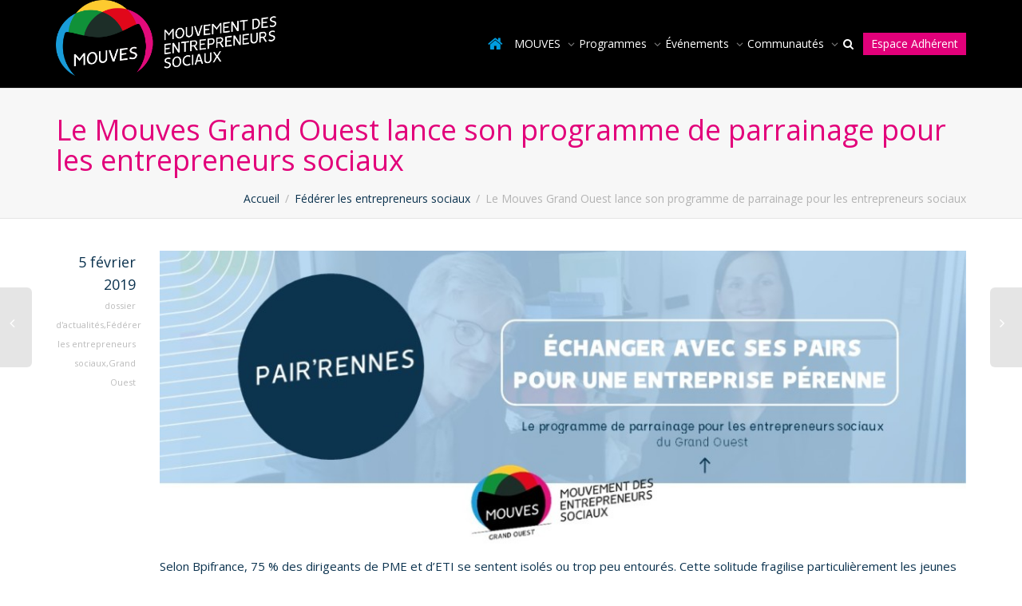

--- FILE ---
content_type: text/html; charset=UTF-8
request_url: https://mouves.impactfrance.eco/actu-grand-ouest/mouves-grand-ouest-lance-programme-de-parrainage-entrepreneurs-sociaux/
body_size: 20340
content:
<!DOCTYPE html>
<!--[if lt IE 7]>
<html class="no-js lt-ie9 lt-ie8 lt-ie7" lang="fr-FR" prefix="og: http://ogp.me/ns#"><![endif]-->
<!--[if IE 7]>
<html class="no-js lt-ie9 lt-ie8" lang="fr-FR" prefix="og: http://ogp.me/ns#"><![endif]-->
<!--[if IE 8]>
<html class="no-js lt-ie9" lang="fr-FR" prefix="og: http://ogp.me/ns#"><![endif]-->
<!--[if IE 9]>
<html class="no-js lt-ie10" lang="fr-FR" prefix="og: http://ogp.me/ns#"><![endif]-->
<!--[if gt IE 9]><!-->
<html class="no-js" lang="fr-FR" prefix="og: http://ogp.me/ns#">
<!--<![endif]-->
<head>
	<meta http-equiv="X-UA-Compatible" content="IE=9; IE=8; IE=7; IE=EDGE"/>
	<meta charset="UTF-8">
	<meta name="viewport" content="width=device-width, initial-scale=1.0">
	<link rel="profile" href="http://gmpg.org/xfn/11">
	<link rel="pingback" href="https://mouves.impactfrance.eco/Mouves2015/xmlrpc.php">

	<!-- Fav and touch icons -->
			<link rel="shortcut icon" href="http://mouves.impactfrance.eco/Mouves2015/wp-content/uploads/2019/03/mouves-logo-seul-copie-1.png">
					
	<!-- HTML5 shim, for IE6-8 support of HTML5 elements -->
	<!--[if lt IE 9]>
	<script src="https://mouves.impactfrance.eco/Mouves2015/wp-content/themes/kleo/assets/js/html5shiv.js"></script>
	<![endif]-->

	<!--[if IE 7]>
	<link rel="stylesheet" href="https://mouves.impactfrance.eco/Mouves2015/wp-content/themes/kleo/assets/css/fontello-ie7.css">
	<![endif]-->

	
	<title>Le Mouves Grand Ouest lance son programme de parrainage pour les entrepreneurs sociaux - Mouvement des entrepreneurs sociaux (Mouves)</title>

<!-- This site is optimized with the Yoast SEO plugin v4.7.1 - https://yoast.com/wordpress/plugins/seo/ -->
<link rel="canonical" href="https://mouves.impactfrance.eco/actu-grand-ouest/mouves-grand-ouest-lance-programme-de-parrainage-entrepreneurs-sociaux/" />
<meta property="og:locale" content="fr_FR" />
<meta property="og:type" content="article" />
<meta property="og:title" content="Le Mouves Grand Ouest lance son programme de parrainage pour les entrepreneurs sociaux - Mouvement des entrepreneurs sociaux (Mouves)" />
<meta property="og:description" content="Selon Bpifrance, 75&#160;% des dirigeants de PME et d’ETI se sentent isolés ou trop peu entourés. Cette solitude fragilise particulièrement les jeunes entreprises, dont plus d’un tiers disparaissent avant leur sixième année d’existence (INSEE). Dès lors, il est primordial de s’appuyer sur un réseau et d’être accompagné pour assurer la pérennité de son organisation (que ce soit une association, une &hellip;" />
<meta property="og:url" content="https://mouves.impactfrance.eco/actu-grand-ouest/mouves-grand-ouest-lance-programme-de-parrainage-entrepreneurs-sociaux/" />
<meta property="og:site_name" content="Mouvement des entrepreneurs sociaux (Mouves)" />
<meta property="article:tag" content="A la une" />
<meta property="article:section" content="dossier d&#039;actualités" />
<meta property="article:published_time" content="2019-02-05T17:43:16+00:00" />
<meta property="article:modified_time" content="2019-02-28T16:56:13+00:00" />
<meta property="og:updated_time" content="2019-02-28T16:56:13+00:00" />
<meta property="og:image" content="https://mouves.impactfrance.eco/Mouves2015/wp-content/uploads/2019/02/visuel-programme-pairrennes.jpg" />
<meta property="og:image:width" content="1135" />
<meta property="og:image:height" content="420" />
<meta name="twitter:card" content="summary" />
<meta name="twitter:description" content="Selon Bpifrance, 75&#160;% des dirigeants de PME et d’ETI se sentent isolés ou trop peu entourés. Cette solitude fragilise particulièrement les jeunes entreprises, dont plus d’un tiers disparaissent avant leur sixième année d’existence (INSEE). Dès lors, il est primordial de s’appuyer sur un réseau et d’être accompagné pour assurer la pérennité de son organisation (que ce soit une association, une [&hellip;]" />
<meta name="twitter:title" content="Le Mouves Grand Ouest lance son programme de parrainage pour les entrepreneurs sociaux - Mouvement des entrepreneurs sociaux (Mouves)" />
<meta name="twitter:site" content="@Mouves_ES" />
<meta name="twitter:image" content="https://mouves.impactfrance.eco/Mouves2015/wp-content/uploads/2019/02/visuel-programme-pairrennes.jpg" />
<meta name="twitter:creator" content="@Testeur" />
<!-- / Yoast SEO plugin. -->

<link rel='dns-prefetch' href='//cdnjs.cloudflare.com' />
<link rel='dns-prefetch' href='//fonts.googleapis.com' />
<link rel='dns-prefetch' href='//s.w.org' />
<link rel="alternate" type="application/rss+xml" title="Mouvement des entrepreneurs sociaux (Mouves) &raquo; Flux" href="https://mouves.impactfrance.eco/feed/" />
<link rel="alternate" type="application/rss+xml" title="Mouvement des entrepreneurs sociaux (Mouves) &raquo; Flux des commentaires" href="https://mouves.impactfrance.eco/comments/feed/" />
<link rel="alternate" type="application/rss+xml" title="Mouvement des entrepreneurs sociaux (Mouves) &raquo; Le Mouves Grand Ouest lance son programme de parrainage pour les entrepreneurs sociaux Flux des commentaires" href="https://mouves.impactfrance.eco/actu-grand-ouest/mouves-grand-ouest-lance-programme-de-parrainage-entrepreneurs-sociaux/feed/" />
		<script type="text/javascript">
			window._wpemojiSettings = {"baseUrl":"https:\/\/s.w.org\/images\/core\/emoji\/2.2.1\/72x72\/","ext":".png","svgUrl":"https:\/\/s.w.org\/images\/core\/emoji\/2.2.1\/svg\/","svgExt":".svg","source":{"concatemoji":"https:\/\/mouves.impactfrance.eco\/Mouves2015\/wp-includes\/js\/wp-emoji-release.min.js"}};
			!function(t,a,e){var r,n,i,o=a.createElement("canvas"),l=o.getContext&&o.getContext("2d");function c(t){var e=a.createElement("script");e.src=t,e.defer=e.type="text/javascript",a.getElementsByTagName("head")[0].appendChild(e)}for(i=Array("flag","emoji4"),e.supports={everything:!0,everythingExceptFlag:!0},n=0;n<i.length;n++)e.supports[i[n]]=function(t){var e,a=String.fromCharCode;if(!l||!l.fillText)return!1;switch(l.clearRect(0,0,o.width,o.height),l.textBaseline="top",l.font="600 32px Arial",t){case"flag":return(l.fillText(a(55356,56826,55356,56819),0,0),o.toDataURL().length<3e3)?!1:(l.clearRect(0,0,o.width,o.height),l.fillText(a(55356,57331,65039,8205,55356,57096),0,0),e=o.toDataURL(),l.clearRect(0,0,o.width,o.height),l.fillText(a(55356,57331,55356,57096),0,0),e!==o.toDataURL());case"emoji4":return l.fillText(a(55357,56425,55356,57341,8205,55357,56507),0,0),e=o.toDataURL(),l.clearRect(0,0,o.width,o.height),l.fillText(a(55357,56425,55356,57341,55357,56507),0,0),e!==o.toDataURL()}return!1}(i[n]),e.supports.everything=e.supports.everything&&e.supports[i[n]],"flag"!==i[n]&&(e.supports.everythingExceptFlag=e.supports.everythingExceptFlag&&e.supports[i[n]]);e.supports.everythingExceptFlag=e.supports.everythingExceptFlag&&!e.supports.flag,e.DOMReady=!1,e.readyCallback=function(){e.DOMReady=!0},e.supports.everything||(r=function(){e.readyCallback()},a.addEventListener?(a.addEventListener("DOMContentLoaded",r,!1),t.addEventListener("load",r,!1)):(t.attachEvent("onload",r),a.attachEvent("onreadystatechange",function(){"complete"===a.readyState&&e.readyCallback()})),(r=e.source||{}).concatemoji?c(r.concatemoji):r.wpemoji&&r.twemoji&&(c(r.twemoji),c(r.wpemoji)))}(window,document,window._wpemojiSettings);
		</script>
		<style type="text/css">
img.wp-smiley,
img.emoji {
	display: inline !important;
	border: none !important;
	box-shadow: none !important;
	height: 1em !important;
	width: 1em !important;
	margin: 0 .07em !important;
	vertical-align: -0.1em !important;
	background: none !important;
	padding: 0 !important;
}
</style>
<link rel='stylesheet' id='login-with-ajax-css'  href='https://mouves.impactfrance.eco/Mouves2015/wp-content/plugins/login-with-ajax/widget/widget.css' type='text/css' media='all' />
<link rel='stylesheet' id='bp-parent-css-css'  href='https://mouves.impactfrance.eco/Mouves2015/wp-content/themes/kleo/buddypress/css/buddypress.css' type='text/css' media='screen' />
<link rel='stylesheet' id='events-manager-css'  href='https://mouves.impactfrance.eco/Mouves2015/wp-content/plugins/events-manager/includes/css/events_manager.css' type='text/css' media='all' />
<link rel='stylesheet' id='go-pricing-styles-css'  href='https://mouves.impactfrance.eco/Mouves2015/wp-content/plugins/go_pricing/assets/css/go_pricing_styles.css' type='text/css' media='all' />
<link rel='stylesheet' id='rs-plugin-settings-css'  href='https://mouves.impactfrance.eco/Mouves2015/wp-content/plugins/revslider/public/assets/css/settings.css' type='text/css' media='all' />
<style id='rs-plugin-settings-inline-css' type='text/css'>
.tp-caption a{color:#ff7302;text-shadow:none;-webkit-transition:all 0.2s ease-out;-moz-transition:all 0.2s ease-out;-o-transition:all 0.2s ease-out;-ms-transition:all 0.2s ease-out}.tp-caption a:hover{color:#ffa902}
</style>
<link rel='stylesheet' id='child-pages-shortcode-css-css'  href='https://mouves.impactfrance.eco/Mouves2015/wp-content/plugins/child-pages-shortcode/css/child-pages-shortcode.min.css' type='text/css' media='all' />
<link rel='stylesheet' id='bootstrap-css'  href='https://mouves.impactfrance.eco/Mouves2015/wp-content/themes/kleo/assets/css/bootstrap.css' type='text/css' media='all' />
<link rel='stylesheet' id='kleo-app-css'  href='https://mouves.impactfrance.eco/Mouves2015/wp-content/themes/kleo/assets/css/app.css' type='text/css' media='all' />
<link rel='stylesheet' id='magnific-popup-css'  href='https://mouves.impactfrance.eco/Mouves2015/wp-content/themes/kleo/assets/js/plugins/magnific-popup/magnific.css' type='text/css' media='all' />
<link rel='stylesheet' id='kleo-fonts-css'  href='https://mouves.impactfrance.eco/Mouves2015/wp-content/themes/suite-mouves/assets/css/fontello.css' type='text/css' media='all' />
<link rel='stylesheet' id='mediaelement-css'  href='https://mouves.impactfrance.eco/Mouves2015/wp-includes/js/mediaelement/mediaelementplayer.min.css' type='text/css' media='all' />
<link rel='stylesheet' id='kleo-google-fonts-css'  href='//fonts.googleapis.com/css?family=Open+Sans%3A400&#038;subset=latin-ext&#038;ver=995486e0c4c6580b2509b3a94c960a11' type='text/css' media='all' />
<link rel='stylesheet' id='kleo-colors-css'  href='https://mouves.impactfrance.eco/Mouves2015/wp-content/uploads/custom_styles/dynamic.css' type='text/css' media='all' />
<link rel='stylesheet' id='wp-mediaelement-css'  href='https://mouves.impactfrance.eco/Mouves2015/wp-includes/js/mediaelement/wp-mediaelement.min.css' type='text/css' media='all' />
<link rel='stylesheet' id='dashicons-css'  href='https://mouves.impactfrance.eco/Mouves2015/wp-includes/css/dashicons.min.css' type='text/css' media='all' />
<link rel='stylesheet' id='rtmedia-main-css'  href='https://mouves.impactfrance.eco/Mouves2015/wp-content/plugins/buddypress-media/app/assets/css/rtmedia.min.css' type='text/css' media='all' />
<link rel='stylesheet' id='kleo-plugins-css'  href='https://mouves.impactfrance.eco/Mouves2015/wp-content/themes/kleo/assets/css/plugins.css' type='text/css' media='all' />
<link rel='stylesheet' id='kleo-style-css'  href='https://mouves.impactfrance.eco/Mouves2015/wp-content/themes/suite-mouves/style.css' type='text/css' media='all' />
<!-- This site uses the Google Analytics by MonsterInsights plugin v6.1.7 - Using Analytics tracking - https://www.monsterinsights.com/ -->
<script type="text/javascript" data-cfasync="false">
	/* Function to detect opted out users */
	function __gaTrackerIsOptedOut() {
		return document.cookie.indexOf(disableStr + '=true') > -1;
	}

	/* Disable tracking if the opt-out cookie exists. */
	var disableStr = 'ga-disable-UA-23899401-1';
	if ( __gaTrackerIsOptedOut() ) {
		window[disableStr] = true;
	}

	/* Opt-out function */
	function __gaTrackerOptout() {
	  document.cookie = disableStr + '=true; expires=Thu, 31 Dec 2099 23:59:59 UTC; path=/';
	  window[disableStr] = true;
	}

	(function(i,s,o,g,r,a,m){i['GoogleAnalyticsObject']=r;i[r]=i[r]||function(){
		(i[r].q=i[r].q||[]).push(arguments)},i[r].l=1*new Date();a=s.createElement(o),
		m=s.getElementsByTagName(o)[0];a.async=1;a.src=g;m.parentNode.insertBefore(a,m)
	})(window,document,'script','//www.google-analytics.com/analytics.js','__gaTracker');

	__gaTracker('create', 'UA-23899401-1', 'auto');
	__gaTracker('set', 'forceSSL', true);
	__gaTracker('send','pageview');
</script>
<!-- / Google Analytics by MonsterInsights -->
<script type='text/javascript' src='https://mouves.impactfrance.eco/Mouves2015/wp-includes/js/jquery/jquery.js'></script>
<script type='text/javascript' src='https://mouves.impactfrance.eco/Mouves2015/wp-includes/js/jquery/jquery-migrate.min.js'></script>
<script type='text/javascript'>
/* <![CDATA[ */
var LWA = {"ajaxurl":"https:\/\/mouves.impactfrance.eco\/Mouves2015\/wp-admin\/admin-ajax.php"};
/* ]]> */
</script>
<script type='text/javascript' src='https://mouves.impactfrance.eco/Mouves2015/wp-content/plugins/login-with-ajax/widget/login-with-ajax.js'></script>
<script type='text/javascript' src='https://mouves.impactfrance.eco/Mouves2015/wp-includes/js/plupload/plupload.full.min.js'></script>
<script type='text/javascript'>
/* <![CDATA[ */
var BP_Confirm = {"are_you_sure":"Confirmez votre demande."};
/* ]]> */
</script>
<script type='text/javascript' src='https://mouves.impactfrance.eco/Mouves2015/wp-content/plugins/buddypress/bp-core/js/confirm.min.js'></script>
<script type='text/javascript' src='https://mouves.impactfrance.eco/Mouves2015/wp-content/plugins/buddypress/bp-core/js/widget-members.min.js'></script>
<script type='text/javascript' src='https://mouves.impactfrance.eco/Mouves2015/wp-content/plugins/buddypress/bp-core/js/jquery-query.min.js'></script>
<script type='text/javascript' src='https://mouves.impactfrance.eco/Mouves2015/wp-content/plugins/buddypress/bp-core/js/vendor/jquery-cookie.min.js'></script>
<script type='text/javascript' src='https://mouves.impactfrance.eco/Mouves2015/wp-content/plugins/buddypress/bp-core/js/vendor/jquery-scroll-to.min.js'></script>
<script type='text/javascript'>
/* <![CDATA[ */
var BP_DTheme = {"accepted":"Accept\u00e9","close":"Fermer","comments":"commentaires","leave_group_confirm":"Voulez-vous vraiment quitter ce groupe ?","mark_as_fav":" ","my_favs":"Mes Favoris","rejected":"Rejet\u00e9","remove_fav":" ","show_all":"Tout afficher","show_all_comments":"Afficher tous les commentaires de cette discussion","show_x_comments":"Afficher tous les %d commentaires","unsaved_changes":"Votre profil contient une ou plusieurs informations non sauvegard\u00e9es. Si vous quittez cette page sans les enregistrer, ellles seront perdues.","view":"Afficher"};
/* ]]> */
</script>
<script type='text/javascript' src='https://mouves.impactfrance.eco/Mouves2015/wp-content/themes/kleo/buddypress/js/buddypress.js'></script>
<script type='text/javascript' src='https://mouves.impactfrance.eco/Mouves2015/wp-includes/js/jquery/ui/core.min.js'></script>
<script type='text/javascript' src='https://mouves.impactfrance.eco/Mouves2015/wp-includes/js/jquery/ui/widget.min.js'></script>
<script type='text/javascript' src='https://mouves.impactfrance.eco/Mouves2015/wp-includes/js/jquery/ui/position.min.js'></script>
<script type='text/javascript' src='https://mouves.impactfrance.eco/Mouves2015/wp-includes/js/jquery/ui/mouse.min.js'></script>
<script type='text/javascript' src='https://mouves.impactfrance.eco/Mouves2015/wp-includes/js/jquery/ui/sortable.min.js'></script>
<script type='text/javascript' src='https://mouves.impactfrance.eco/Mouves2015/wp-includes/js/jquery/ui/datepicker.min.js'></script>
<script type='text/javascript'>
jQuery(document).ready(function(jQuery){jQuery.datepicker.setDefaults({"closeText":"Fermer","currentText":"Aujourd\u2019hui","monthNames":["janvier","f\u00e9vrier","mars","avril","mai","juin","juillet","ao\u00fbt","septembre","octobre","novembre","d\u00e9cembre"],"monthNamesShort":["Jan","F\u00e9v","Mar","Avr","Mai","Juin","Juil","Ao\u00fbt","Sep","Oct","Nov","D\u00e9c"],"nextText":"Suivant","prevText":"Pr\u00e9c\u00e9dent","dayNames":["dimanche","lundi","mardi","mercredi","jeudi","vendredi","samedi"],"dayNamesShort":["dim","lun","mar","mer","jeu","ven","sam"],"dayNamesMin":["D","L","M","M","J","V","S"],"dateFormat":"d MM yy","firstDay":1,"isRTL":false});});
</script>
<script type='text/javascript' src='https://mouves.impactfrance.eco/Mouves2015/wp-includes/js/jquery/ui/menu.min.js'></script>
<script type='text/javascript' src='https://mouves.impactfrance.eco/Mouves2015/wp-includes/js/wp-a11y.min.js'></script>
<script type='text/javascript'>
/* <![CDATA[ */
var uiAutocompleteL10n = {"noResults":"Aucun r\u00e9sultat.","oneResult":"Un r\u00e9sultat trouv\u00e9. Utilisez les fl\u00e8ches haut et bas du clavier pour les parcourir. ","manyResults":"%d r\u00e9sultats trouv\u00e9s. Utilisez les fl\u00e8ches haut et bas du clavier pour les parcourir.","itemSelected":"\u00c9l\u00e9ment s\u00e9lectionn\u00e9."};
/* ]]> */
</script>
<script type='text/javascript' src='https://mouves.impactfrance.eco/Mouves2015/wp-includes/js/jquery/ui/autocomplete.min.js'></script>
<script type='text/javascript' src='https://mouves.impactfrance.eco/Mouves2015/wp-includes/js/jquery/ui/resizable.min.js'></script>
<script type='text/javascript' src='https://mouves.impactfrance.eco/Mouves2015/wp-includes/js/jquery/ui/draggable.min.js'></script>
<script type='text/javascript' src='https://mouves.impactfrance.eco/Mouves2015/wp-includes/js/jquery/ui/button.min.js'></script>
<script type='text/javascript' src='https://mouves.impactfrance.eco/Mouves2015/wp-includes/js/jquery/ui/dialog.min.js'></script>
<script type='text/javascript'>
/* <![CDATA[ */
var EM = {"ajaxurl":"https:\/\/mouves.impactfrance.eco\/Mouves2015\/wp-admin\/admin-ajax.php","locationajaxurl":"https:\/\/mouves.impactfrance.eco\/Mouves2015\/wp-admin\/admin-ajax.php?action=locations_search","firstDay":"1","locale":"fr","dateFormat":"dd\/mm\/yy","ui_css":"","show24hours":"1","is_ssl":"1","bookingInProgress":"Veuillez patienter pendant que la r\u00e9servation est soumise.","tickets_save":"Enregistrer le billet","bookingajaxurl":"https:\/\/mouves.impactfrance.eco\/Mouves2015\/wp-admin\/admin-ajax.php","bookings_export_save":"Exporter les r\u00e9servations","bookings_settings_save":"Enregistrer","booking_delete":"Confirmez-vous vouloir le supprimer ?","bb_full":"Epuis\u00e9","bb_book":"R\u00e9servez maintenant","bb_booking":"R\u00e9servation ...","bb_booked":"R\u00e9servation soumis","bb_error":"R\u00e9servation erreur. R\u00e9essayer?","bb_cancel":"Annuler","bb_canceling":"Annuler...","bb_cancelled":"Annul\u00e9","bb_cancel_error":"Annulation erreur. R\u00e9essayer?","txt_search":"Rechercher ...","txt_searching":"Recherche en cours...","txt_loading":"Chargement en cours...","locale_data":{"closeText":"Fermer","prevText":"<Pr\u00e9c","nextText":"Suiv>","currentText":"Courant","monthNames":["Janvier","F\u00e9vrier","Mars","Avril","Mai","Juin","Juillet","Ao\u00fbt","Septembre","Octobre","Novembre","D\u00e9cembre"],"monthNamesShort":["Jan","F\u00e9v","Mar","Avr","Mai","Jun","Jul","Ao\u00fb","Sep","Oct","Nov","D\u00e9c"],"dayNames":["Dimanche","Lundi","Mardi","Mercredi","Jeudi","Vendredi","Samedi"],"dayNamesShort":["Dim","Lun","Mar","Mer","Jeu","Ven","Sam"],"dayNamesMin":["Di","Lu","Ma","Me","Je","Ve","Sa"],"weekHeader":"Sm","dateFormat":"dd\/mm\/yy","firstDay":1,"isRTL":false,"showMonthAfterYear":false,"yearSuffix":""}};
/* ]]> */
</script>
<script type='text/javascript' src='https://mouves.impactfrance.eco/Mouves2015/wp-content/plugins/events-manager/includes/js/events-manager.js'></script>
<script type='text/javascript' src='https://mouves.impactfrance.eco/Mouves2015/wp-content/plugins/gravityforms/js/jquery.json.min.js'></script>
<script type='text/javascript' src='https://mouves.impactfrance.eco/Mouves2015/wp-content/plugins/gravityforms/js/gravityforms.min.js'></script>
<script type='text/javascript'>
/* <![CDATA[ */
var gform_entry = {"price":"40"};
/* ]]> */
</script>
<script type='text/javascript' src='https://mouves.impactfrance.eco/Mouves2015/wp-content/plugins/gf-mouves/js/gfmouves.js'></script>
<script type='text/javascript' src='https://cdnjs.cloudflare.com/ajax/libs/gsap/1.11.2/TweenMax.min.js'></script>
<script type='text/javascript' src='https://mouves.impactfrance.eco/Mouves2015/wp-content/plugins/child-pages-shortcode/js/child-pages-shortcode.min.js'></script>
<script type='text/javascript' src='https://mouves.impactfrance.eco/Mouves2015/wp-content/themes/kleo/assets/js/modernizr.custom.46504.js'></script>
<script type='text/javascript'>
/* <![CDATA[ */
var mejsL10n = {"language":"fr-FR","strings":{"Close":"Fermer","Fullscreen":"Plein \u00e9cran","Turn off Fullscreen":"Quitter le plein \u00e9cran","Go Fullscreen":"Passer en plein \u00e9cran","Download File":"T\u00e9l\u00e9charger le fichier","Download Video":"T\u00e9l\u00e9charger la vid\u00e9o","Play":"Lecture","Pause":"Pause","Captions\/Subtitles":"L\u00e9gendes\/Sous-titres","None":"None","Time Slider":"Curseur de temps","Skip back %1 seconds":"Saut en arri\u00e8re de %1 seconde(s)","Video Player":"Lecteur vid\u00e9o","Audio Player":"Lecteur audio","Volume Slider":"Curseur de volume","Mute Toggle":"Couper le son","Unmute":"R\u00e9activer le son","Mute":"Muet","Use Up\/Down Arrow keys to increase or decrease volume.":"Utilisez les fl\u00e8ches haut\/bas pour augmenter ou diminuer le volume.","Use Left\/Right Arrow keys to advance one second, Up\/Down arrows to advance ten seconds.":"Utilisez les fl\u00e8ches droite\/gauche pour avancer d\u2019une seconde, haut\/bas pour avancer de dix secondes."}};
var _wpmejsSettings = {"pluginPath":"\/Mouves2015\/wp-includes\/js\/mediaelement\/"};
/* ]]> */
</script>
<script type='text/javascript' src='https://mouves.impactfrance.eco/Mouves2015/wp-includes/js/mediaelement/mediaelement-and-player.min.js'></script>
<script type='text/javascript'>
/* <![CDATA[ */
var aamLocal = {"nonce":"cff4894538","ajaxurl":"https:\/\/mouves.impactfrance.eco\/Mouves2015\/wp-admin\/admin-ajax.php"};
/* ]]> */
</script>
<script type='text/javascript' src='//mouves.impactfrance.eco/Mouves2015/wp-content/plugins/advanced-access-manager/media/js/aam-login.js'></script>
<script type='text/javascript' src='https://mouves.impactfrance.eco/Mouves2015/wp-includes/js/mediaelement/wp-mediaelement.min.js'></script>
<script type='text/javascript'>
/* <![CDATA[ */
var rtmedia_ajax_url = "https:\/\/mouves.impactfrance.eco\/Mouves2015\/wp-admin\/admin-ajax.php";
var rtmedia_media_slug = "media";
var rtmedia_lightbox_enabled = "0";
var rtmedia_direct_upload_enabled = "0";
var rtmedia_gallery_reload_on_upload = "1";
var rtmedia_empty_activity_msg = "Veuillez ins\u00e9rer du contenu \u00e0 publier.";
var rtmedia_empty_comment_msg = "Les commentaires vides ne sont pas autoris\u00e9s.";
var rtmedia_media_delete_confirmation = "Etes vous s\u00fbr de vouloir supprimer ce m\u00e9dia ?";
var rtmedia_media_comment_delete_confirmation = "Etes vous s\u00fbr de vouloir supprimer ce commentaire ?";
var rtmedia_album_delete_confirmation = "Etes vous s\u00fbr de vouloir supprimer cet Album ?";
var rtmedia_drop_media_msg = "D\u00e9poser les fichiers ici";
var rtmedia_album_created_msg = " Album cr\u00e9\u00e9 avec succ\u00e8s.";
var rtmedia_something_wrong_msg = "Une erreur est survenue. Veuillez r\u00e9essayer.";
var rtmedia_empty_album_name_msg = "Donner un nom \u00e0 l&#039;album.";
var rtmedia_max_file_msg = "Limite de la taille du fichier :";
var rtmedia_allowed_file_formats = "Formats de fichier autoris\u00e9s";
var rtmedia_select_all_visible = "S\u00e9lectionner tous les visibles";
var rtmedia_unselect_all_visible = "D\u00e9s\u00e9lectionner tous les visibles";
var rtmedia_no_media_selected = "Veuillez s\u00e9lectionner des m\u00e9dias.";
var rtmedia_selected_media_delete_confirmation = "Etes vous s\u00fbr de vouloir supprimer le m\u00e9dia s\u00e9lectionn\u00e9 ?";
var rtmedia_selected_media_move_confirmation = "Etes vous s\u00fbr de vouloir d\u00e9placer le m\u00e9dia s\u00e9lectionn\u00e9 ?";
var rtmedia_waiting_msg = "En attente";
var rtmedia_uploaded_msg = "Transf\u00e9r\u00e9";
var rtmedia_uploading_msg = "En cours de transfert";
var rtmedia_upload_failed_msg = "Echec";
var rtmedia_close = "Fermer";
var rtmedia_edit = "Editer";
var rtmedia_delete = "Supprimer";
var rtmedia_edit_media = "Modifier le m\u00e9dia";
var rtmedia_remove_from_queue = "Supprimer de la file d&#039;attente";
var rtmedia_add_more_files_msg = "Ajouter d&#039;autres fichiers";
var rtmedia_file_extension_error_msg = "Fichier non support\u00e9";
var rtmedia_more = "plus";
var rtmedia_less = "moins";
var rtmedia_read_more = "Read more";
var rtmedia__show_less = "Show less";
var rtmedia_activity_text_with_attachment = "disable";
var rtmedia_delete_uploaded_media = "Ce m\u00e9dia a \u00e9t\u00e9 envoy\u00e9. Etes vous s\u00fbr de vouloir le supprimer ?";
var rtm_wp_version = "4.7.31";
var rtmedia_main_js_strings = {"rtmedia_albums":"Albums","privacy_update_success":"Privacy updated successfully.","privacy_update_error":"Couldn't change privacy, please try again.","file_delete_success":"file deleted successfully."};
var rtmedia_masonry_layout = "false";
var rtmedia_media_size_config = {"photo":{"thumb":{"width":"150","height":"150","crop":"1"},"medium":{"width":"320","height":"240","crop":"1"},"large":{"width":"800","height":"0","crop":"1"}},"video":{"activity_media":{"width":"320","height":"240"},"single_media":{"width":"640","height":"480"}},"music":{"activity_media":{"width":"320"},"single_media":{"width":"640"}},"featured":{"default":{"width":"100","height":"100","crop":"1"}}};
var rtmedia_disable_media_in_commented_media = "1";
var rtmedia_disable_media_in_commented_media_text = "Adding media in Comments is not allowed";
/* ]]> */
</script>
<script type='text/javascript' src='https://mouves.impactfrance.eco/Mouves2015/wp-content/plugins/buddypress-media/app/assets/js/rtmedia.min.js'></script>
<link rel='https://api.w.org/' href='https://mouves.impactfrance.eco/wp-json/' />
<link rel="EditURI" type="application/rsd+xml" title="RSD" href="https://mouves.impactfrance.eco/Mouves2015/xmlrpc.php?rsd" />
<link rel="wlwmanifest" type="application/wlwmanifest+xml" href="https://mouves.impactfrance.eco/Mouves2015/wp-includes/wlwmanifest.xml" /> 

<link rel='shortlink' href='https://mouves.impactfrance.eco/?p=25167' />
<link rel="alternate" type="application/json+oembed" href="https://mouves.impactfrance.eco/wp-json/oembed/1.0/embed?url=https%3A%2F%2Fmouves.impactfrance.eco%2Factu-grand-ouest%2Fmouves-grand-ouest-lance-programme-de-parrainage-entrepreneurs-sociaux%2F" />
<link rel="alternate" type="text/xml+oembed" href="https://mouves.impactfrance.eco/wp-json/oembed/1.0/embed?url=https%3A%2F%2Fmouves.impactfrance.eco%2Factu-grand-ouest%2Fmouves-grand-ouest-lance-programme-de-parrainage-entrepreneurs-sociaux%2F&#038;format=xml" />

	<script type="text/javascript">var ajaxurl = 'https://mouves.impactfrance.eco/Mouves2015/wp-admin/admin-ajax.php';</script>

			<style type="text/css">
						.rtmedia-activity-container .media-type-photo .rtmedia-item-thumbnail {
		max-width: 320px;
		max-height: 240px;
		overflow: hidden;
		}

		.rtmedia-comment-media-container .mejs-container.mejs-video,
		.rtmedia-activity-container .mejs-container.mejs-video{
		min-height: 240px;
		min-width: 320px;
		}
						#buddypress ul.activity-list li.activity-item .activity-comments ul li form.ac-form .rtmedia-comment-media-upload,#buddypress ul.activity-list li.activity-item .activity-comments ul li form.ac-form .rtmedia-container {
				    display: none !important
				}
					.rtmedia-container ul.rtmedia-list li.rtmedia-list-item div.rtmedia-item-thumbnail {
		width: 150px;
		height: 150px;
		line-height: 150px;
		}
		.rtmedia-container ul.rtmedia-list li.rtmedia-list-item div.rtmedia-item-thumbnail img {
		max-width: 150px;
		max-height: 150px;
		}
		.rtmedia-container .rtmedia-list  .rtmedia-list-item {
		width: 150px;
		}
					</style>
				<meta name="mobile-web-app-capable" content="yes">
		<script type="text/javascript">
		/*
		 prevent dom flickering for elements hidden with js
		 */
		"use strict";

		document.documentElement.className += ' js-active ';
		document.documentElement.className += 'ontouchstart' in document.documentElement ? ' kleo-mobile ' : ' kleo-desktop ';

		var prefix = ['-webkit-', '-o-', '-moz-', '-ms-', ""];
		for (var i in prefix) {
			if (prefix[i] + 'transform' in document.documentElement.style) document.documentElement.className += " kleo-transform ";
		}
	</script>
	<meta name="generator" content="Powered by Visual Composer - drag and drop page builder for WordPress."/>
<!--[if lte IE 9]><link rel="stylesheet" type="text/css" href="https://mouves.impactfrance.eco/Mouves2015/wp-content/plugins/js_composer/assets/css/vc_lte_ie9.min.css" media="screen"><![endif]-->    <style type="text/css">
        .field-visibility-settings-notoggle {
            display:none;
        }
    </style>
    <meta name="generator" content="Powered by Slider Revolution 5.4.3.1 - responsive, Mobile-Friendly Slider Plugin for WordPress with comfortable drag and drop interface." />

<style>

</style>
<script type="text/javascript">function setREVStartSize(e){
				try{ var i=jQuery(window).width(),t=9999,r=0,n=0,l=0,f=0,s=0,h=0;					
					if(e.responsiveLevels&&(jQuery.each(e.responsiveLevels,function(e,f){f>i&&(t=r=f,l=e),i>f&&f>r&&(r=f,n=e)}),t>r&&(l=n)),f=e.gridheight[l]||e.gridheight[0]||e.gridheight,s=e.gridwidth[l]||e.gridwidth[0]||e.gridwidth,h=i/s,h=h>1?1:h,f=Math.round(h*f),"fullscreen"==e.sliderLayout){var u=(e.c.width(),jQuery(window).height());if(void 0!=e.fullScreenOffsetContainer){var c=e.fullScreenOffsetContainer.split(",");if (c) jQuery.each(c,function(e,i){u=jQuery(i).length>0?u-jQuery(i).outerHeight(!0):u}),e.fullScreenOffset.split("%").length>1&&void 0!=e.fullScreenOffset&&e.fullScreenOffset.length>0?u-=jQuery(window).height()*parseInt(e.fullScreenOffset,0)/100:void 0!=e.fullScreenOffset&&e.fullScreenOffset.length>0&&(u-=parseInt(e.fullScreenOffset,0))}f=u}else void 0!=e.minHeight&&f<e.minHeight&&(f=e.minHeight);e.c.closest(".rev_slider_wrapper").css({height:f})					
				}catch(d){console.log("Failure at Presize of Slider:"+d)}
			};</script>
<noscript><style type="text/css"> .wpb_animate_when_almost_visible { opacity: 1; }</style></noscript></head>


<body class="post-template-default single single-post postid-25167 single-format-standard rtm-4.3.1 kleo-navbar-fixed navbar-resize wpb-js-composer js-comp-ver-5.1.1 vc_responsive no-js" itemscope itemtype="http://schema.org/Article">


<!-- PAGE LAYOUT
================================================ -->
<!--Attributes-->
<div class="kleo-page">

	<!-- HEADER SECTION
	================================================ -->
	
<div id="header" class="header-color">

	<div class="navbar" role="navigation">

		
				<div class="kleo-main-header header-normal">
			<div class="container">
				<!-- Brand and toggle get grouped for better mobile display -->
				<div class="navbar-header">
					<div class="kleo-mobile-switch">

												<button type="button" class="navbar-toggle" data-toggle="collapse" data-target=".nav-collapse">
							<span class="sr-only">Activer/désactiver navigation</span>
							<span class="icon-bar"></span>
							<span class="icon-bar"></span>
							<span class="icon-bar"></span>
						</button>

					</div>

					<div class="kleo-mobile-icons">

						
					</div>

					<strong class="logo">
						<a href="https://mouves.impactfrance.eco">

							
								<img id="logo_img" title="Mouvement des entrepreneurs sociaux (Mouves)" src="http://mouves.impactfrance.eco/Mouves2015/wp-content/uploads/2019/03/mouves-logo-horizontal-white.png"
								     alt="Mouvement des entrepreneurs sociaux (Mouves)">

							
						</a>
					</strong>
				</div>

				

				
				<!-- Collect the nav links, forms, and other content for toggling -->
				<div class="primary-menu collapse navbar-collapse nav-collapse"><ul id="menu-barre-de-navigation" class="nav navbar-nav"><li id="menu-item-9960" class="menu-accueil menu-item menu-item-type-post_type menu-item-object-page menu-item-home menu-item-9960"><a href="https://mouves.impactfrance.eco/" onclick="__gaTracker('send', 'event', 'outbound-menu', 'https://mouves.impactfrance.eco/', '');" title="Accueil"><i class="icon-home"></i></a></li>
<li id="menu-item-9672" class="menu-item menu-item-type-custom menu-item-object-custom menu-item-has-children menu-item-9672 dropdown mega-6-cols"><a title="MOUVES" class="js-activated">MOUVES <span class="caret"></span></a>
<ul role="menu" class="dropdown-menu sub-menu pull-left">
	<li id="menu-item-29126" class="menu-item menu-item-type-custom menu-item-object-custom menu-item-29126"><a title="Rejoindre le MOUVES" href="https://monespace.mouves.impactfrance.eco/adhesion-rejoindre-mouves">Rejoindre le MOUVES</a></li>
	<li id="menu-item-27957" class="menu-item menu-item-type-post_type menu-item-object-page menu-item-27957"><a href="https://mouves.impactfrance.eco/lentrepreneuriat-social/l-entrepreneuriat-social/" onclick="__gaTracker('send', 'event', 'outbound-menu', 'https://mouves.impactfrance.eco/lentrepreneuriat-social/l-entrepreneuriat-social/', 'L&#8217;entrepreneuriat social');" title="L&#039;entrepreneuriat social">L&#8217;entrepreneuriat social</a></li>
	<li id="menu-item-122" class="menu-mouves menu-item menu-item-type-post_type menu-item-object-page menu-item-122"><a href="https://mouves.impactfrance.eco/le-mouves/qui-sommes-nous/" onclick="__gaTracker('send', 'event', 'outbound-menu', 'https://mouves.impactfrance.eco/le-mouves/qui-sommes-nous/', 'Qui sommes-nous&#160;?');" title="Qui sommes-nous ?">Qui sommes-nous&#160;?</a></li>
	<li id="menu-item-23567" class="menu-item menu-item-type-post_type menu-item-object-page menu-item-has-children menu-item-23567 dropdown-submenu"><a href="https://mouves.impactfrance.eco/le-mouves/nos-combats/" onclick="__gaTracker('send', 'event', 'outbound-menu', 'https://mouves.impactfrance.eco/le-mouves/nos-combats/', 'Nos combats ');" title="Nos combats">Nos combats <span class="caret"></span></a>
	<ul role="menu" class="dropdown-menu sub-menu">
		<li id="menu-item-28614" class="menu-item menu-item-type-post_type menu-item-object-page menu-item-28614"><a href="https://mouves.impactfrance.eco/le-mouves/nos-combats/municipales-2020-2/" onclick="__gaTracker('send', 'event', 'outbound-menu', 'https://mouves.impactfrance.eco/le-mouves/nos-combats/municipales-2020-2/', 'Municipales 2020');" title="Municipales 2020">Municipales 2020</a></li>
	</ul>
</li>
	<li id="menu-item-3511" class="no-hover menu-item menu-item-type-custom menu-item-object-custom menu-item-has-children menu-item-3511 dropdown-submenu"><a title="Nos adhérents">Nos adhérents <span class="caret"></span></a>
	<ul role="menu" class="dropdown-menu sub-menu">
		<li id="menu-item-9699" class="menu-membres menu-item menu-item-type-post_type menu-item-object-page menu-item-9699"><a href="https://mouves.impactfrance.eco/les-membres-du-mouves/portraits-entrepreneurs-sociaux/" onclick="__gaTracker('send', 'event', 'outbound-menu', 'https://mouves.impactfrance.eco/les-membres-du-mouves/portraits-entrepreneurs-sociaux/', 'Portraits d&#8217;entrepreneurs sociaux');" title="Portraits d&#039;entrepreneurs sociaux">Portraits d&#8217;entrepreneurs sociaux</a></li>
		<li id="menu-item-24461" class="menu-item menu-item-type-custom menu-item-object-custom menu-item-24461"><a title="Annuaire des adhérents" href="https://monespace.mouves.impactfrance.eco/annuaire">Annuaire des adhérents</a></li>
		<li id="menu-item-9716" class="menu-actus menu-item menu-item-type-post_type menu-item-object-page menu-item-9716"><a href="https://mouves.impactfrance.eco/actualites/emplois-entrepreneuriat-social/" onclick="__gaTracker('send', 'event', 'outbound-menu', 'https://mouves.impactfrance.eco/actualites/emplois-entrepreneuriat-social/', 'Offres d&#8217;emploi');" title="Offres d&#039;emploi">Offres d&#8217;emploi</a></li>
	</ul>
</li>
	<li id="menu-item-158" class="menu-mouves menu-item menu-item-type-post_type menu-item-object-page menu-item-158"><a href="https://mouves.impactfrance.eco/le-mouves/les-partenaires-du-mouves/" onclick="__gaTracker('send', 'event', 'outbound-menu', 'https://mouves.impactfrance.eco/le-mouves/les-partenaires-du-mouves/', 'Nos partenaires');" title="Nos partenaires">Nos partenaires</a></li>
</ul>
</li>
<li id="menu-item-24396" class="menu-item menu-item-type-custom menu-item-object-custom menu-item-has-children menu-item-24396 dropdown mega-5-cols"><a title="Programmes" class="js-activated">Programmes <span class="caret"></span></a>
<ul role="menu" class="dropdown-menu sub-menu pull-left">
	<li id="menu-item-29809" class="menu-item menu-item-type-post_type menu-item-object-page menu-item-29809"><a href="https://mouves.impactfrance.eco/rebond/" onclick="__gaTracker('send', 'event', 'outbound-menu', 'https://mouves.impactfrance.eco/rebond/', 'REBOND');" title="REBOND">REBOND</a></li>
	<li id="menu-item-30137" class="menu-item menu-item-type-post_type menu-item-object-page menu-item-30137"><a href="https://mouves.impactfrance.eco/mission-social-inclusive-business/" onclick="__gaTracker('send', 'event', 'outbound-menu', 'https://mouves.impactfrance.eco/mission-social-inclusive-business/', 'Social &#038; Inclusive Business en Afrique');" title="Social &amp; Inclusive Business en Afrique">Social &#038; Inclusive Business en Afrique</a></li>
	<li id="menu-item-27844" class="menu-item menu-item-type-post_type menu-item-object-page menu-item-27844"><a href="https://mouves.impactfrance.eco/nos-programmes/learning-expeditions/" onclick="__gaTracker('send', 'event', 'outbound-menu', 'https://mouves.impactfrance.eco/nos-programmes/learning-expeditions/', 'Learning expeditions');" title="Learning expeditions">Learning expeditions</a></li>
	<li id="menu-item-27775" class="menu-item menu-item-type-post_type menu-item-object-page menu-item-has-children menu-item-27775 dropdown-submenu"><a href="https://mouves.impactfrance.eco/nos-programmes/impact-kit/" onclick="__gaTracker('send', 'event', 'outbound-menu', 'https://mouves.impactfrance.eco/nos-programmes/impact-kit/', 'Kit Impact ');" title="Kit Impact">Kit Impact <span class="caret"></span></a>
	<ul role="menu" class="dropdown-menu sub-menu">
		<li id="menu-item-29845" class="menu-item menu-item-type-post_type menu-item-object-page menu-item-29845"><a href="https://mouves.impactfrance.eco/nos-programmes/impact-kit/solidaires-pas-solitaires-information-coronavirus/" onclick="__gaTracker('send', 'event', 'outbound-menu', 'https://mouves.impactfrance.eco/nos-programmes/impact-kit/solidaires-pas-solitaires-information-coronavirus/', 'KIT IMPACT – HELP ROOM');" title="KIT IMPACT – HELP ROOM">KIT IMPACT – HELP ROOM</a></li>
	</ul>
</li>
	<li id="menu-item-24395" class="menu-item menu-item-type-post_type menu-item-object-page menu-item-24395"><a href="https://mouves.impactfrance.eco/le-mouves-en-regions/les-grands-programmes/adopte-un-entrepreneur/" onclick="__gaTracker('send', 'event', 'outbound-menu', 'https://mouves.impactfrance.eco/le-mouves-en-regions/les-grands-programmes/adopte-un-entrepreneur/', 'Adopte un entrepreneur');" title="Adopte un entrepreneur">Adopte un entrepreneur</a></li>
</ul>
</li>
<li id="menu-item-27848" class="menu-item menu-item-type-custom menu-item-object-custom menu-item-has-children menu-item-27848 dropdown mega-7-cols"><a title="Événements" class="js-activated">Événements <span class="caret"></span></a>
<ul role="menu" class="dropdown-menu sub-menu pull-left">
	<li id="menu-item-29826" class="menu-item menu-item-type-post_type menu-item-object-page menu-item-29826"><a href="https://mouves.impactfrance.eco/inclusivetour/" onclick="__gaTracker('send', 'event', 'outbound-menu', 'https://mouves.impactfrance.eco/inclusivetour/', 'Inclusive Tour');" title="Inclusive Tour">Inclusive Tour</a></li>
	<li id="menu-item-27863" class="menu-item menu-item-type-custom menu-item-object-custom menu-item-27863"><a href="https://noussommesdemain.com/content/ueed-2020" onclick="__gaTracker('send', 'event', 'outbound-menu', 'https://noussommesdemain.com/content/ueed-2020', 'Universités d&#8217;été de l&#8217;économie de demain');" title="Universités d&#039;été de l&#039;économie de demain">Universités d&#8217;été de l&#8217;économie de demain</a></li>
	<li id="menu-item-30356" class="menu-item menu-item-type-post_type menu-item-object-page menu-item-30356"><a href="https://mouves.impactfrance.eco/nos-evenements/semaine-femme-impact/" onclick="__gaTracker('send', 'event', 'outbound-menu', 'https://mouves.impactfrance.eco/nos-evenements/semaine-femme-impact/', 'Semaine Femme Impact');" title="Semaine Femme Impact">Semaine Femme Impact</a></li>
	<li id="menu-item-27874" class="menu-item menu-item-type-post_type menu-item-object-page menu-item-27874"><a href="https://mouves.impactfrance.eco/nos-evenements/les-journees-impact/" onclick="__gaTracker('send', 'event', 'outbound-menu', 'https://mouves.impactfrance.eco/nos-evenements/les-journees-impact/', 'Journées Impact');" title="Journées Impact">Journées Impact</a></li>
	<li id="menu-item-30883" class="menu-item menu-item-type-post_type menu-item-object-page menu-item-30883"><a href="https://mouves.impactfrance.eco/nos-evenements/semaine-impact-management/" onclick="__gaTracker('send', 'event', 'outbound-menu', 'https://mouves.impactfrance.eco/nos-evenements/semaine-impact-management/', 'Semaine Impact Management');" title="Semaine Impact Management">Semaine Impact Management</a></li>
	<li id="menu-item-31210" class="menu-item menu-item-type-post_type menu-item-object-page menu-item-31210"><a href="https://mouves.impactfrance.eco/nos-evenements/semaine-impact-alliances-2/" onclick="__gaTracker('send', 'event', 'outbound-menu', 'https://mouves.impactfrance.eco/nos-evenements/semaine-impact-alliances-2/', 'Semaine Impact Alliances');" title="Semaine Impact Alliances">Semaine Impact Alliances</a></li>
	<li id="menu-item-27838" class="menu-item menu-item-type-post_type menu-item-object-page menu-item-27838"><a href="https://mouves.impactfrance.eco/nos-evenements/nos-evenements/" onclick="__gaTracker('send', 'event', 'outbound-menu', 'https://mouves.impactfrance.eco/nos-evenements/nos-evenements/', 'Agenda');" title="Agenda">Agenda</a></li>
</ul>
</li>
<li id="menu-item-27715" class="menu-item menu-item-type-custom menu-item-object-custom menu-item-has-children menu-item-27715 dropdown mega-9-cols"><a title="Communautés" class="js-activated">Communautés <span class="caret"></span></a>
<ul role="menu" class="dropdown-menu sub-menu pull-left">
	<li id="menu-item-27723" class="menu-item menu-item-type-post_type menu-item-object-page menu-item-27723"><a href="https://mouves.impactfrance.eco/le-mouves-en-regions/communautes-regionales/auvergne-rhone-alpes/" onclick="__gaTracker('send', 'event', 'outbound-menu', 'https://mouves.impactfrance.eco/le-mouves-en-regions/communautes-regionales/auvergne-rhone-alpes/', 'Auvergne Rhône-Alpes');" title="Auvergne Rhône-Alpes">Auvergne Rhône-Alpes</a></li>
	<li id="menu-item-27719" class="menu-item menu-item-type-post_type menu-item-object-page menu-item-27719"><a href="https://mouves.impactfrance.eco/le-mouves-en-regions/communautes-regionales/bourgogne-franche-comte/" onclick="__gaTracker('send', 'event', 'outbound-menu', 'https://mouves.impactfrance.eco/le-mouves-en-regions/communautes-regionales/bourgogne-franche-comte/', 'Bourgogne-Franche-Comté');" title="Bourgogne-Franche-Comté">Bourgogne-Franche-Comté</a></li>
	<li id="menu-item-27716" class="menu-item menu-item-type-post_type menu-item-object-page menu-item-27716"><a href="https://mouves.impactfrance.eco/le-mouves-en-regions/communautes-regionales/bretagne/" onclick="__gaTracker('send', 'event', 'outbound-menu', 'https://mouves.impactfrance.eco/le-mouves-en-regions/communautes-regionales/bretagne/', 'Bretagne');" title="Bretagne">Bretagne</a></li>
	<li id="menu-item-27717" class="menu-item menu-item-type-post_type menu-item-object-page menu-item-27717"><a href="https://mouves.impactfrance.eco/le-mouves-en-regions/communautes-regionales/grand-est/" onclick="__gaTracker('send', 'event', 'outbound-menu', 'https://mouves.impactfrance.eco/le-mouves-en-regions/communautes-regionales/grand-est/', 'Grand Est');" title="Grand Est">Grand Est</a></li>
	<li id="menu-item-27722" class="menu-item menu-item-type-post_type menu-item-object-page menu-item-27722"><a href="https://mouves.impactfrance.eco/le-mouves-en-regions/communautes-regionales/hauts-de-france/" onclick="__gaTracker('send', 'event', 'outbound-menu', 'https://mouves.impactfrance.eco/le-mouves-en-regions/communautes-regionales/hauts-de-france/', 'Hauts-de-France');" title="Hauts-de-France">Hauts-de-France</a></li>
	<li id="menu-item-27720" class="menu-item menu-item-type-post_type menu-item-object-page menu-item-27720"><a href="https://mouves.impactfrance.eco/le-mouves-en-regions/communautes-regionales/ile-de-france/" onclick="__gaTracker('send', 'event', 'outbound-menu', 'https://mouves.impactfrance.eco/le-mouves-en-regions/communautes-regionales/ile-de-france/', 'Île-de-France');" title="Île-de-France">Île-de-France</a></li>
	<li id="menu-item-27718" class="menu-item menu-item-type-post_type menu-item-object-page menu-item-27718"><a href="https://mouves.impactfrance.eco/le-mouves-en-regions/communautes-regionales/nouvelle-aquitaine/" onclick="__gaTracker('send', 'event', 'outbound-menu', 'https://mouves.impactfrance.eco/le-mouves-en-regions/communautes-regionales/nouvelle-aquitaine/', 'Nouvelle Aquitaine');" title="Nouvelle Aquitaine">Nouvelle Aquitaine</a></li>
	<li id="menu-item-27721" class="menu-item menu-item-type-post_type menu-item-object-page menu-item-27721"><a href="https://mouves.impactfrance.eco/le-mouves-en-regions/communautes-regionales/occitanie/" onclick="__gaTracker('send', 'event', 'outbound-menu', 'https://mouves.impactfrance.eco/le-mouves-en-regions/communautes-regionales/occitanie/', 'Occitanie');" title="Occitanie">Occitanie</a></li>
	<li id="menu-item-24076" class="menu-item menu-item-type-post_type menu-item-object-page menu-item-has-children menu-item-24076 dropdown-submenu"><a href="https://mouves.impactfrance.eco/le-mouves-en-regions/communautes-regionales/paca/" onclick="__gaTracker('send', 'event', 'outbound-menu', 'https://mouves.impactfrance.eco/le-mouves-en-regions/communautes-regionales/paca/', 'Provence-Alpes-Côte d&#8217;Azur (PACA) ');" title="Provence-Alpes-Côte d&#039;Azur (PACA)">Provence-Alpes-Côte d&#8217;Azur (PACA) <span class="caret"></span></a>
	<ul role="menu" class="dropdown-menu sub-menu">
		<li id="menu-item-29304" class="menu-item menu-item-type-post_type menu-item-object-page menu-item-29304"><a href="https://mouves.impactfrance.eco/le-mouves-en-regions/communautes-regionales/paca/affaires-a-impacts-entrepreneurs-sociaux/" onclick="__gaTracker('send', 'event', 'outbound-menu', 'https://mouves.impactfrance.eco/le-mouves-en-regions/communautes-regionales/paca/affaires-a-impacts-entrepreneurs-sociaux/', 'Les affaires à impacts des entrepreneurs sociaux');" title="Les affaires à impacts des entrepreneurs sociaux">Les affaires à impacts des entrepreneurs sociaux</a></li>
	</ul>
</li>
</ul>
</li>
<li id="nav-menu-item-search" class="menu-item kleo-search-nav">		<a class="search-trigger" href="#"><i class="icon icon-search"></i></a>
		<div class="kleo-search-wrap searchHidden" id="ajax_search_container">
			<form class="form-inline" id="ajax_searchform" action="https://mouves.impactfrance.eco/"
			      data-context="">
								<input name="s" class="ajax_s form-control" autocomplete="off" type="text"
				       value="" placeholder="Commencez à taper pour rechercher...">
				<span class="kleo-ajax-search-loading"><i class="icon-spin6 animate-spin"></i></span>
			</form>
			<div class="kleo_ajax_results"></div>
		</div>

		</li></ul></div>
				
                <div id="menu-adherez-mouves-container">
                    <a title="Rejoignez-nous !" href="https://monespace.mouves.org" target="blank">Espace Adh&#233;rent</a>
                </div>
                
				

			</div><!--end container-->
		</div>
	</div>

</div><!--end header-->

	<!-- MAIN SECTION
	================================================ -->
	<div id="main">



<section class='container-wrap main-title alternate-color  border-bottom'><div class='container'><h1 class="page-title titre-actus">Le Mouves Grand Ouest lance son programme de parrainage pour les entrepreneurs sociaux</h1><div class='breadcrumb-extra'>
		<div class="kleo_framework breadcrumb" xmlns:v="http://rdf.data-vocabulary.org/#"><span typeof="v:Breadcrumb"><a rel="v:url" property="v:title" href="https://mouves.impactfrance.eco" title="Mouvement des entrepreneurs sociaux (Mouves)" >Accueil</a></span>
			 <span class="sep"> </span> <span typeof="v:Breadcrumb"><a rel="v:url" property="v:title" href="https://mouves.impactfrance.eco/actus/federer-les-entrepreneurs-sociaux/" title="Fédérer les entrepreneurs sociaux">Fédérer les entrepreneurs sociaux</a></span>
			 <span class="sep"> </span> <span class="active">Le Mouves Grand Ouest lance son programme de parrainage pour les entrepreneurs sociaux</span>
		</div></div></div></section>

<section class="container-wrap main-color">
	<div id="main-container" class="container">
		<div class="row"> 
			<div class="template-page col-sm-12 tpl-no with-meta">
				<div class="wrap-content">
					
				

	

<!-- Begin Article -->
<article id="post-25167" class="clearfix post-25167 post type-post status-publish format-standard has-post-thumbnail hentry category-dossier-dactualite category-federer-les-entrepreneurs-sociaux category-actu-grand-ouest tag-actus-a-la-une">

	
	
					<div class="article-meta">
				<span class="post-meta">
				    <small><a href="https://mouves.impactfrance.eco/actu-grand-ouest/mouves-grand-ouest-lance-programme-de-parrainage-entrepreneurs-sociaux/" rel="bookmark" class="post-time"><time class="entry-date" datetime="2019-02-05T17:43:16+00:00">5 février 2019</time><time class="modify-date hide hidden updated" datetime="2019-02-28T16:56:13+00:00">28 février 2019</time></a></small>, <small class="meta-category"><a href="https://mouves.impactfrance.eco/actus/dossier-dactualite/" rel="category tag">dossier d'actualités</a>,<a href="https://mouves.impactfrance.eco/actus/federer-les-entrepreneurs-sociaux/" rel="category tag">Fédérer les entrepreneurs sociaux</a>,<a href="https://mouves.impactfrance.eco/actus/actu-grand-ouest/" rel="category tag">Grand Ouest</a></small>				</span>
							</div><!--end article-meta-->

		
					<div class="article-media">
				<img width="1038" height="384" src="https://mouves.impactfrance.eco/Mouves2015/wp-content/uploads/2019/02/visuel-programme-pairrennes-1038x384.jpg" class="attachment-kleo-full-width size-kleo-full-width wp-post-image" alt="" srcset="https://mouves.impactfrance.eco/Mouves2015/wp-content/uploads/2019/02/visuel-programme-pairrennes-1038x384.jpg 1038w, https://mouves.impactfrance.eco/Mouves2015/wp-content/uploads/2019/02/visuel-programme-pairrennes-300x111.jpg 300w, https://mouves.impactfrance.eco/Mouves2015/wp-content/uploads/2019/02/visuel-programme-pairrennes-768x284.jpg 768w, https://mouves.impactfrance.eco/Mouves2015/wp-content/uploads/2019/02/visuel-programme-pairrennes-560x207.jpg 560w, https://mouves.impactfrance.eco/Mouves2015/wp-content/uploads/2019/02/visuel-programme-pairrennes-672x249.jpg 672w, https://mouves.impactfrance.eco/Mouves2015/wp-content/uploads/2019/02/visuel-programme-pairrennes.jpg 1135w" sizes="(max-width: 1038px) 100vw, 1038px" />			</div><!--end article-media-->
		
		
	<div class="article-content">

		
		
			<p>Selon Bpifrance, 75&#160;% des dirigeants de PME et d’ETI se sentent isolés ou trop peu entourés. Cette solitude fragilise particulièrement les jeunes entreprises, dont plus d’un tiers disparaissent avant leur sixième année d’existence (INSEE).</p>
<p>Dès lors, il est primordial de s’appuyer sur un réseau et d’être accompagné pour assurer la pérennité de son organisation (que ce soit une association, une coopérative ou une société commerciale).</p>
<p><strong>Le programme de parrainage Pair’Rennes</strong>, <strong>lancé par le Mouves Grand Ouest en 2019</strong>, répond à cet enjeu. Il permet aux entrepreneurs sociaux rennais d’échanger avec leurs pairs, pour développer une entreprise pérenne. Le programme <strong>offre ainsi à de jeunes entrepreneurs</strong> l’opportunité d’<strong>être accompagnés individuellement par des entrepreneurs confirmés.</strong></p>
<p>&nbsp;</p>
<p><span style="color: #000000;"><strong>Les enjeux du programme </strong></span></p>
<ul>
<li><strong>DÉVELOPPER UN PARRAINAGE ACTIF DES ENTREPRENEURS SOCIAUX</strong></li>
</ul>
<p>S’appuyer sur la solidarité entre pairs pour tendre la main à la nouvelle génération.</p>
<ul>
<li><strong>CONSOLIDER LES JEUNES POUSSES DE L’ENTREPRENEURIAT SOCIAL</strong></li>
</ul>
<p>Pour travailler à l’émergence et la pérennisation d’une nouvelle génération d’entrepreneurs sociaux.</p>
<ul>
<li><strong>RENFORCER LES SYNERGIES ENTRE ENTREPRENEURS SOCIAUX</strong></li>
</ul>
<p>Favoriser le partage de savoir, la mise en commun de réseau et le développement de collaborations entre les participants pour renforcer leur impact.</p>
<p>&nbsp;</p>
<p><span style="color: #000000;"><strong>Le programme </strong></span></p>
<p><strong>Pair’Rennes</strong> permet aux entrepreneurs sociaux qui se lancent dans l’entrepreneuriat social de bénéficier de <strong>10 mois de parrainage individuel </strong>par des dirigeants bienveillants et expérimentés au moyen d’<strong>un rendez-vous mensuel par binôme</strong>. Il vise ainsi à leur donner les clefs pour faire face aux difficultés et prendre les bonnes décisions.</p>
<p><span style="color: #00ccff;"><strong> </strong></span><span style="color: #000000;"><strong>Les bénéficiaires du programme </strong></span></p>
<ul>
<li><strong>Filleul(e)s</strong></li>
</ul>
<p>Entrepreneurs sociaux en phase de développement (moins de 3 ans d’activité) situé à Rennes ou à proximité.</p>
<p><span style="color: #00ccff;"> <span style="color: #33cccc;">     <strong> =&gt;</strong> </span></span><span style="color: #33cccc;"><strong><a href="https://docs.google.com/forms/d/e/1FAIpQLSfxGElWfu_KRcvdMF4xkj1lovw0EFbFcHqS0_zpkn8ejA7oaQ/viewform" onclick="__gaTracker('send', 'event', 'outbound-article', 'https://docs.google.com/forms/d/e/1FAIpQLSfxGElWfu_KRcvdMF4xkj1lovw0EFbFcHqS0_zpkn8ejA7oaQ/viewform', 'Je candidate&#160;!');" style="color: #33cccc; font-weight: bold;">Je candidate&#160;!</a></strong> </span></p>
<ul>
<li><strong>Parrain(s) et marraine(s)</strong></li>
</ul>
<p>Entrepreneurs sociaux expérimentés (plus de 3 ans d’activité) situé à Rennes ou à proximité.</p>
<p><strong><span style="color: #00ccff;">      <span style="color: #33cccc;">=&gt; <a href="https://docs.google.com/forms/d/e/1FAIpQLSfGwaxc0GcafrhR_BsfsV4JAMvinp8hQnSRLIU9-BlOYEOr-Q/viewform" onclick="__gaTracker('send', 'event', 'outbound-article', 'https://docs.google.com/forms/d/e/1FAIpQLSfGwaxc0GcafrhR_BsfsV4JAMvinp8hQnSRLIU9-BlOYEOr-Q/viewform', 'Je deviens parrain ou marraine&#160;!');" style="color: #33cccc;">Je deviens parrain ou marraine&#160;!</a></span></span></strong></p>
<p>&nbsp;</p>
<p><strong>Dates clés </strong></p>
<ul>
<li>Vendredi <strong>15 février</strong>&#160;: Clôture des inscriptions</li>
<li>Semaine du <strong>18 février</strong>&#160;: Sélection et création des binômes*</li>
<li>Semaine du <strong>25 février</strong>&#160;: Repas de promo entre filleul.e.s et parrains/marraines</li>
<li>Une fois par mois à partir de mars&#160;: Un rendez-vous par binôme, autour d&#8217;un déjeuner, d&#8217;un café&#8230;</li>
<li>Mardi <strong>19 mars</strong>&#160;: Mise en avant de la promo lors de la deuxième édition des Rencontres du Mouves</li>
<li><strong>Décembre 2019</strong>&#160;: Fin de la promo</li>
</ul>
<p><em>* Les candidat.e.s filleul.e.s pourront proposer plusieurs vœux de parrains et marraines.</em></p>
<p><em>* Les parrains et marraines choisiront ensuite l&#8217;entrepreneur.e qu&#8217;ils/elles souhaitent parrainer.</em></p>
<p style="text-align: center;"><strong>Contact</strong></p>
<p><img class="size-thumbnail wp-image-24337 aligncenter" src="http://mouves.impactfrance.eco/Mouves2015/wp-content/uploads/2018/02/robin-brisset-doyle-150x150.jpg" alt="" width="150" height="150" /></p>
<p style="text-align: center;"><strong>Robin Brisset-Doyle</strong></p>
<p style="text-align: center;">Coordinateur du Mouves Grand Ouest</p>
<p style="text-align: center;">communautego@mouves.impactfrance.eco</p>
<p>&nbsp;</p>
			
		
		
	</div><!--end article-content-->

</article><!--end article-->

	<section class="main-color container-wrap social-share-wrap">
    <div class="container">
        <div class="share-links">

            <div class="hr-title hr-long"><abbr>Partager ceci</abbr></div>

            
                <span class="kleo-love">
                <a href="#" class="item-likes" id="item-likes-25167" title="Like this"><span class="item-likes-count">3</span> <span class="item-likes-postfix">likes</span></a>                </span>

            
            
                
                                    <span class="kleo-facebook">
                <a href="http://www.facebook.com/sharer.php?u=https://mouves.impactfrance.eco/actu-grand-ouest/mouves-grand-ouest-lance-programme-de-parrainage-entrepreneurs-sociaux/" class="post_share_facebook"
                   onclick="javascript:window.open(this.href,'', 'menubar=no,toolbar=no,resizable=yes,scrollbars=yes,height=220,width=600');return false;">
                    <i class="icon-facebook"></i>
                </a>
            </span>
                
                                    <span class="kleo-twitter">
                <a href="https://twitter.com/share?url=https://mouves.impactfrance.eco/actu-grand-ouest/mouves-grand-ouest-lance-programme-de-parrainage-entrepreneurs-sociaux/" class="post_share_twitter"
                   onclick="javascript:window.open(this.href,'', 'menubar=no,toolbar=no,resizable=yes,scrollbars=yes,height=260,width=600');return false;">
                    <i class="icon-twitter"></i>
                </a>
            </span>
                
                                    <span class="kleo-googleplus">
                <a href="https://plus.google.com/share?url=https://mouves.impactfrance.eco/actu-grand-ouest/mouves-grand-ouest-lance-programme-de-parrainage-entrepreneurs-sociaux/"
                   onclick="javascript:window.open(this.href,'', 'menubar=no,toolbar=no,resizable=yes,scrollbars=yes,height=600,width=600');return false;">
                    <i class="icon-gplus"></i>
                </a>
            </span>
                
                                    <span class="kleo-pinterest">
                <a href="http://pinterest.com/pin/create/button/?url=https://mouves.impactfrance.eco/actu-grand-ouest/mouves-grand-ouest-lance-programme-de-parrainage-entrepreneurs-sociaux/&media=https://mouves.impactfrance.eco/Mouves2015/wp-content/uploads/2019/02/visuel-programme-pairrennes.jpg&description=Le Mouves Grand Ouest lance son programme de parrainage pour les entrepreneurs sociaux"
                   onclick="javascript:window.open(this.href,'', 'menubar=no,toolbar=no,resizable=yes,scrollbars=yes,height=600,width=600');return false;">
                    <i class="icon-pinterest-circled"></i>
                </a>
            </span>
                
                                    <span class="kleo-linkedin">
                    <a href="https://www.linkedin.com/shareArticle?url=https://mouves.impactfrance.eco/actu-grand-ouest/mouves-grand-ouest-lance-programme-de-parrainage-entrepreneurs-sociaux/"
                       class="post_share_linkedin"
                       onclick="javascript:window.open(this.href,'', 'menubar=no,toolbar=no,resizable=yes,scrollbars=yes,height=600,width=600');return false;">
                        <i class="icon-linkedin"></i>
                    </a>
                </span>
                
                
                

                                    <span class="kleo-mail">
                <a href="mailto:?subject=Le Mouves Grand Ouest lance son programme de parrainage pour les entrepreneurs sociaux&body=https://mouves.impactfrance.eco/actu-grand-ouest/mouves-grand-ouest-lance-programme-de-parrainage-entrepreneurs-sociaux/"
                   class="post_share_email">
                    <i class="icon-mail"></i>
                </a>
            </span>
                
            
        </div>
    </div>
</section>
	

<section class="container-wrap">
	<div class="container">
		<div class="related-wrap">
        
            <div class="hr-title hr-long"><abbr>Articles connexes</abbr></div>
        
            <div class="kleo-carousel-container dot-carousel">
                <div class="kleo-carousel-items kleo-carousel-post" data-min-items="1" data-max-items="6">
                    <ul class="kleo-carousel">

                        
<li id="post-16347" class="post-item col-sm-4 post-16347 post type-post status-publish format-standard has-post-thumbnail hentry category-faire-emerger-nouvelle-generation-entrepreneurs category-federer-les-entrepreneurs-sociaux category-actu-hauts-de-france">
	<article>

	<div class="post-image"><a href="https://mouves.impactfrance.eco/actu-hauts-de-france/amiens-demain/" class="element-wrap"><img src="https://mouves.impactfrance.eco/Mouves2015/wp-content/uploads/2016/12/retour-amiens-demain-480x270.png" alt="AMIENS DEMAIN &#8211; S&#8217;inspirer des solutions du territoire"><span class="hover-element"><i>+</i></span></a></div><!--end post-image-->
		<div class="entry-content">
			<h4 class="post-title entry-title"><a href="https://mouves.impactfrance.eco/actu-hauts-de-france/amiens-demain/">AMIENS DEMAIN &#8211; S&#8217;inspirer des solutions du territoire</a></h4>

            <span class="post-meta hidden hide">
                <small><a href="https://mouves.impactfrance.eco/actu-hauts-de-france/amiens-demain/" rel="bookmark" class="post-time"><time class="entry-date" datetime="2016-12-13T12:20:29+00:00">13 décembre 2016</time><time class="modify-date hide hidden updated" datetime="2016-12-14T19:47:51+00:00">14 décembre 2016</time></a></small>, <small class="meta-category"><a href="https://mouves.impactfrance.eco/actus/faire-emerger-nouvelle-generation-entrepreneurs/" rel="category tag">Faire émerger une nouvelle génération d'entrepreneurs</a>,<a href="https://mouves.impactfrance.eco/actus/federer-les-entrepreneurs-sociaux/" rel="category tag">Fédérer les entrepreneurs sociaux</a>,<a href="https://mouves.impactfrance.eco/actus/actu-hauts-de-france/" rel="category tag">Hauts-de-France</a></small>            </span>

							<hr>
				<div class="entry-summary">
					<p>A la suite de l&#8217;événement Marseille Demain du Mouves PACA, le Mouves Hauts-de-France et la Machinerie se sont lancés...</p>				</div><!-- .entry-summary -->
					</div><!--end post-info-->

	</article>
</li>
<li id="post-16816" class="post-item col-sm-4 post-16816 post type-post status-publish format-standard has-post-thumbnail hentry category-federer-les-entrepreneurs-sociaux category-actu-paca tag-actus-a-la-une tag-fabrique-aviva tag-fabtour tag-makesense tag-oai-star">
	<article>

	<div class="post-image"><a href="https://mouves.impactfrance.eco/actu-paca/retour-fabtour-a-marseille/" class="element-wrap"><img src="https://mouves.impactfrance.eco/Mouves2015/wp-content/uploads/2017/02/fabtour-marseille-480x270.jpg" alt="Retour sur le Fabtour à Marseille"><span class="hover-element"><i>+</i></span></a></div><!--end post-image-->
		<div class="entry-content">
			<h4 class="post-title entry-title"><a href="https://mouves.impactfrance.eco/actu-paca/retour-fabtour-a-marseille/">Retour sur le Fabtour à Marseille</a></h4>

            <span class="post-meta hidden hide">
                <small><a href="https://mouves.impactfrance.eco/actu-paca/retour-fabtour-a-marseille/" rel="bookmark" class="post-time"><time class="entry-date" datetime="2017-02-09T12:42:57+00:00">9 février 2017</time><time class="modify-date hide hidden updated" datetime="2017-02-09T12:52:11+00:00">9 février 2017</time></a></small>, <small class="meta-category"><a href="https://mouves.impactfrance.eco/actus/federer-les-entrepreneurs-sociaux/" rel="category tag">Fédérer les entrepreneurs sociaux</a>,<a href="https://mouves.impactfrance.eco/actus/actu-paca/" rel="category tag">PACA</a></small>            </span>

							<hr>
				<div class="entry-summary">
					<p>Le Fabtour a eu lieu le 24 janvier dernier à Marseille&#160;! Une centaine d&#8217;entrepreneurs sociaux ont aisni pu, dans un premier...</p>				</div><!-- .entry-summary -->
					</div><!--end post-info-->

	</article>
</li>
<li id="post-16273" class="post-item col-sm-4 post-16273 post type-post status-publish format-standard has-post-thumbnail hentry category-accelerer-innovation-sociale category-faire-emerger-nouvelle-generation-entrepreneurs category-federer-les-entrepreneurs-sociaux category-actu-ile-de-france tag-actus-a-la-une tag-accompagnement tag-barcamp tag-emergence tag-incubateur">
	<article>

	<div class="post-image"><a href="https://mouves.impactfrance.eco/faire-emerger-nouvelle-generation-entrepreneurs/retour-barcamp-2-acteurs-de-lemergence-entreprises-sociales/" class="element-wrap"><img src="https://mouves.impactfrance.eco/Mouves2015/wp-content/uploads/2016/12/petit-480x270.jpg" alt="Retour sur le Barcamp #2 des acteurs de l&#8217;émergence des entreprises sociales"><span class="hover-element"><i>+</i></span></a></div><!--end post-image-->
		<div class="entry-content">
			<h4 class="post-title entry-title"><a href="https://mouves.impactfrance.eco/faire-emerger-nouvelle-generation-entrepreneurs/retour-barcamp-2-acteurs-de-lemergence-entreprises-sociales/">Retour sur le Barcamp #2 des acteurs de l&#8217;émergence des entreprises sociales</a></h4>

            <span class="post-meta hidden hide">
                <small><a href="https://mouves.impactfrance.eco/faire-emerger-nouvelle-generation-entrepreneurs/retour-barcamp-2-acteurs-de-lemergence-entreprises-sociales/" rel="bookmark" class="post-time"><time class="entry-date" datetime="2016-12-09T14:54:58+00:00">9 décembre 2016</time><time class="modify-date hide hidden updated" datetime="2016-12-12T18:07:39+00:00">12 décembre 2016</time></a></small>, <small class="meta-category"><a href="https://mouves.impactfrance.eco/actus/accelerer-innovation-sociale/" rel="category tag">Accélérer l'innovation sociale</a>,<a href="https://mouves.impactfrance.eco/actus/faire-emerger-nouvelle-generation-entrepreneurs/" rel="category tag">Faire émerger une nouvelle génération d'entrepreneurs</a>,<a href="https://mouves.impactfrance.eco/actus/federer-les-entrepreneurs-sociaux/" rel="category tag">Fédérer les entrepreneurs sociaux</a>,<a href="https://mouves.impactfrance.eco/actus/actu-ile-de-france/" rel="category tag">Ile-de-France</a></small>            </span>

							<hr>
				<div class="entry-summary">
					<p>Le 24 novembre dernier se déroulait aux Grands Voisins le deuxième barcamp des acteurs de l'émergence des entreprises sociales,...</p>				</div><!-- .entry-summary -->
					</div><!--end post-info-->

	</article>
</li>
<li id="post-12945" class="post-item col-sm-4 post-12945 post type-post status-publish format-standard has-post-thumbnail hentry category-federer-les-entrepreneurs-sociaux category-actu-ile-de-france tag-actus-a-la-une tag-rencontre-carte-blanche tag-thibaut-guilluy">
	<article>

	<div class="post-image"><a href="https://mouves.impactfrance.eco/actu-ile-de-france/carte-blanche-a-thibault-guilly-directeur-general-dares/" class="element-wrap"><img src="https://mouves.impactfrance.eco/Mouves2015/wp-content/uploads/2015/11/carte-blanche-avec-Thibaut-Gulluy-Ares-8017-à-la-une-480x270.jpg" alt="Carte Blanche à Thibaut Guilluy – Directeur général d’Ares"><span class="hover-element"><i>+</i></span></a></div><!--end post-image-->
		<div class="entry-content">
			<h4 class="post-title entry-title"><a href="https://mouves.impactfrance.eco/actu-ile-de-france/carte-blanche-a-thibault-guilly-directeur-general-dares/">Carte Blanche à Thibaut Guilluy – Directeur général d’Ares</a></h4>

            <span class="post-meta hidden hide">
                <small><a href="https://mouves.impactfrance.eco/actu-ile-de-france/carte-blanche-a-thibault-guilly-directeur-general-dares/" rel="bookmark" class="post-time"><time class="entry-date" datetime="2015-11-23T16:12:16+00:00">23 novembre 2015</time><time class="modify-date hide hidden updated" datetime="2016-03-21T17:10:57+00:00">21 mars 2016</time></a></small>, <small class="meta-category"><a href="https://mouves.impactfrance.eco/actus/federer-les-entrepreneurs-sociaux/" rel="category tag">Fédérer les entrepreneurs sociaux</a>,<a href="https://mouves.impactfrance.eco/actus/actu-ile-de-france/" rel="category tag">Ile-de-France</a></small>            </span>

							<hr>
				<div class="entry-summary">
					<p>Ce mois-ci le Mouves organisait sa 2ème rencontre « Carte Blanche » au Workshop, un bar proche du Centre Pompidou à...</p>				</div><!-- .entry-summary -->
					</div><!--end post-info-->

	</article>
</li>
<li id="post-22800" class="post-item col-sm-4 post-22800 post type-post status-publish format-standard has-post-thumbnail hentry category-federer-les-entrepreneurs-sociaux category-actu-grand-est">
	<article>

	<div class="post-image"><a href="https://mouves.impactfrance.eco/federer-les-entrepreneurs-sociaux/reunions-de-co-construction-circuit-made-in-social/" class="element-wrap"><img src="https://mouves.impactfrance.eco/Mouves2015/wp-content/uploads/2018/06/reunion-ess-480x270.png" alt="Réunions de co-construction du circuit Made in Social"><span class="hover-element"><i>+</i></span></a></div><!--end post-image-->
		<div class="entry-content">
			<h4 class="post-title entry-title"><a href="https://mouves.impactfrance.eco/federer-les-entrepreneurs-sociaux/reunions-de-co-construction-circuit-made-in-social/">Réunions de co-construction du circuit Made in Social</a></h4>

            <span class="post-meta hidden hide">
                <small><a href="https://mouves.impactfrance.eco/federer-les-entrepreneurs-sociaux/reunions-de-co-construction-circuit-made-in-social/" rel="bookmark" class="post-time"><time class="entry-date" datetime="2018-06-12T08:58:23+00:00">12 juin 2018</time><time class="modify-date hide hidden updated" datetime="2018-07-04T17:07:10+00:00">4 juillet 2018</time></a></small>, <small class="meta-category"><a href="https://mouves.impactfrance.eco/actus/federer-les-entrepreneurs-sociaux/" rel="category tag">Fédérer les entrepreneurs sociaux</a>,<a href="https://mouves.impactfrance.eco/actus/actu-grand-est/" rel="category tag">Grand Est</a></small>            </span>

							<hr>
				<div class="entry-summary">
					<p>Dans le cadre du mois de L’Economie Sociale et solidaire en Novembre, le Mouvements des Entrepreneurs Sociaux (MOUVES) souhaite...</p>				</div><!-- .entry-summary -->
					</div><!--end post-info-->

	</article>
</li>
<li id="post-15517" class="post-item col-sm-4 post-15517 post type-post status-publish format-standard has-post-thumbnail hentry category-federer-les-entrepreneurs-sociaux category-actu-nouvelle-aquitaine tag-actus-a-la-une tag-m-le-mouves tag-mozaik-rh-2">
	<article>

	<div class="post-image"><a href="https://mouves.impactfrance.eco/actu-nouvelle-aquitaine/retour-dernier-m-mouves-a-bordeaux/" class="element-wrap"><img src="https://mouves.impactfrance.eco/Mouves2015/wp-content/uploads/2016/10/IMG_6349-480x270.png" alt="Retour sur le dernier M le MOUVES à la Part&#8217;âgerie avec Mozaïk RH"><span class="hover-element"><i>+</i></span></a></div><!--end post-image-->
		<div class="entry-content">
			<h4 class="post-title entry-title"><a href="https://mouves.impactfrance.eco/actu-nouvelle-aquitaine/retour-dernier-m-mouves-a-bordeaux/">Retour sur le dernier M le MOUVES à la Part&#8217;âgerie avec Mozaïk RH</a></h4>

            <span class="post-meta hidden hide">
                <small><a href="https://mouves.impactfrance.eco/actu-nouvelle-aquitaine/retour-dernier-m-mouves-a-bordeaux/" rel="bookmark" class="post-time"><time class="entry-date" datetime="2016-10-18T15:46:46+00:00">18 octobre 2016</time><time class="modify-date hide hidden updated" datetime="2016-10-18T15:59:17+00:00">18 octobre 2016</time></a></small>, <small class="meta-category"><a href="https://mouves.impactfrance.eco/actus/federer-les-entrepreneurs-sociaux/" rel="category tag">Fédérer les entrepreneurs sociaux</a>,<a href="https://mouves.impactfrance.eco/actus/actu-nouvelle-aquitaine/" rel="category tag">Nouvelle-Aquitaine</a></small>            </span>

							<hr>
				<div class="entry-summary">
					<p>Le Mouves Nouvelle Aquitaine accueillait la semaine passée MozaïK RH à Bordeaux le temps d&#8217;une soirée conviviale à la Part&#8217;âgerie ....</p>				</div><!-- .entry-summary -->
					</div><!--end post-info-->

	</article>
</li>
<li id="post-11208" class="post-item col-sm-4 post-11208 post type-post status-publish format-standard has-post-thumbnail hentry category-federer-les-entrepreneurs-sociaux category-actu-ile-de-france category-tour-du-financement tag-actus-a-la-une">
	<article>

	<div class="post-image"><a href="https://mouves.impactfrance.eco/actu-ile-de-france/entrepreneurs-sociaux-et-financeurs-levons-le-voile/" class="element-wrap"><img src="https://mouves.impactfrance.eco/Mouves2015/wp-content/uploads/2015/07/matinee-du-financement-paris-2675alaune1-480x270.jpg" alt="Entrepreneurs sociaux et financeurs&#160;: levons le voile&#160;!"><span class="hover-element"><i>+</i></span></a></div><!--end post-image-->
		<div class="entry-content">
			<h4 class="post-title entry-title"><a href="https://mouves.impactfrance.eco/actu-ile-de-france/entrepreneurs-sociaux-et-financeurs-levons-le-voile/">Entrepreneurs sociaux et financeurs&#160;: levons le voile&#160;!</a></h4>

            <span class="post-meta hidden hide">
                <small><a href="https://mouves.impactfrance.eco/actu-ile-de-france/entrepreneurs-sociaux-et-financeurs-levons-le-voile/" rel="bookmark" class="post-time"><time class="entry-date" datetime="2015-07-22T15:24:43+00:00">22 juillet 2015</time><time class="modify-date hide hidden updated" datetime="2016-02-15T17:56:44+00:00">15 février 2016</time></a></small>, <small class="meta-category"><a href="https://mouves.impactfrance.eco/actus/federer-les-entrepreneurs-sociaux/" rel="category tag">Fédérer les entrepreneurs sociaux</a>,<a href="https://mouves.impactfrance.eco/actus/actu-ile-de-france/" rel="category tag">Ile-de-France</a>,<a href="https://mouves.impactfrance.eco/actus/federer-les-entrepreneurs-sociaux/tour-du-financement/" rel="category tag">Tour du financement</a></small>            </span>

							<hr>
				<div class="entry-summary">
					<p>&nbsp; Le Mouves et Odyssem ont organisé le 9 juillet dernier avec le soutien de la Caisse d&#8217;Epargne Ile-de-France...</p>				</div><!-- .entry-summary -->
					</div><!--end post-info-->

	</article>
</li>
<li id="post-18451" class="post-item col-sm-4 post-18451 post type-post status-publish format-standard has-post-thumbnail hentry category-federer-les-entrepreneurs-sociaux category-actu-paca tag-acta-vista tag-fort tag-soiree-reseau">
	<article>

	<div class="post-image"><a href="https://mouves.impactfrance.eco/actu-paca/retour-soiree-mouves-welcome-a-marseille/" class="element-wrap"><img src="https://mouves.impactfrance.eco/Mouves2015/wp-content/uploads/2017/06/1506-2-480x270.jpg" alt="Retour sur la soirée Mouves Welcome à Marseille"><span class="hover-element"><i>+</i></span></a></div><!--end post-image-->
		<div class="entry-content">
			<h4 class="post-title entry-title"><a href="https://mouves.impactfrance.eco/actu-paca/retour-soiree-mouves-welcome-a-marseille/">Retour sur la soirée Mouves Welcome à Marseille</a></h4>

            <span class="post-meta hidden hide">
                <small><a href="https://mouves.impactfrance.eco/actu-paca/retour-soiree-mouves-welcome-a-marseille/" rel="bookmark" class="post-time"><time class="entry-date" datetime="2017-06-18T10:53:12+00:00">18 juin 2017</time><time class="modify-date hide hidden updated" datetime="2017-06-21T09:13:31+00:00">21 juin 2017</time></a></small>, <small class="meta-category"><a href="https://mouves.impactfrance.eco/actus/federer-les-entrepreneurs-sociaux/" rel="category tag">Fédérer les entrepreneurs sociaux</a>,<a href="https://mouves.impactfrance.eco/actus/actu-paca/" rel="category tag">PACA</a></small>            </span>

							<hr>
				<div class="entry-summary">
					<p>Le 15 juin le Mouves PACA invitait ses adhérents pour une belle soirée de réseau afin que les nouveaux...</p>				</div><!-- .entry-summary -->
					</div><!--end post-info-->

	</article>
</li>
                    </ul>
                </div>
                <div class="carousel-arrow">
                    <a class="carousel-prev" href="#"><i class="icon-angle-left"></i></a>
                    <a class="carousel-next" href="#"><i class="icon-angle-right"></i></a>
                </div>
                <div class="kleo-carousel-post-pager carousel-pager"></div>
            </div><!--end carousel-container-->
		</div>
	</div>
</section>


	
		<nav class="pagination-sticky member-navigation" role="navigation">
			<a href="https://mouves.impactfrance.eco/actu-auvergne-rhone-alpes-aura/etions-187-aux-evenements-de-janvier-mouves-aura/" rel="prev"><span id="older-nav"><span class="outter-title"><span class="entry-title">Nous étions 187 aux évènements de Janvier du MOUVES AURA !</span></span></span></a><a href="https://mouves.impactfrance.eco/actu-occitanie/mozaik-recrute-service-civique/" rel="next"><span id="newer-nav"><span class="outter-title"><span class="entry-title">Mozaïk recrute un(e) service civique</span></a>		</nav><!-- .navigation -->

		
	<!-- Begin Comments -->
	
	<section class="container-wrap">
		<div class="container">
			<div id="comments" class="comments-area">

				<div class="hr-title hr-long"><abbr>0 Commentaires</abbr></div>

				
				
							<div id="respond-wrap">
					<div id="respond" class="comment-respond">
		<h3 id="reply-title" class="comment-reply-title">Laisser une réponse <small><a rel="nofollow" id="cancel-comment-reply-link" href="/actu-grand-ouest/mouves-grand-ouest-lance-programme-de-parrainage-entrepreneurs-sociaux/#respond" style="display:none;">Cliquer ici pour annuler la réponse</a></small></h3>			<form action="https://mouves.impactfrance.eco/Mouves2015/wp-comments-post.php" method="post" id="commentform" class="comment-form" novalidate>
				<p class="comment-notes"><span id="email-notes">Votre adresse de messagerie ne sera pas publiée.</span> Les champs obligatoires sont indiqués avec <span class="required">*</span></p><p class="comment-form-comment"><label for="comment">Commentaire</label><textarea class="form-control" id="comment" name="comment" cols="45" rows="8" aria-required="true"></textarea></p><div class="row"><p class="comment-form-author col-sm-4"><label for="author">Nom</label> <span class="required">*</span><input id="author" name="author" type="text" class="form-control" value="" size="30" aria-required='true' /></p>
<p class="comment-form-email col-sm-4"><label for="email">E-mail</label> <span class="required">*</span><input id="email" name="email" type="text" class="form-control" value="" size="30" aria-required='true' /></p>
<p class="comment-form-url col-sm-4"><label for="url">Site Web</label><input id="url" name="url" type="text" class="form-control" value="" size="30" /></p></div>
<p class="form-submit"><input name="submit" type="submit" id="submit" class="submit" value="Publier le commentaire" /> <input type='hidden' name='comment_post_ID' value='25167' id='comment_post_ID' />
<input type='hidden' name='comment_parent' id='comment_parent' value='0' />
</p><p style="display: none;"><input type="hidden" id="akismet_comment_nonce" name="akismet_comment_nonce" value="89074d4f77" /></p><p style="display: none;"><input type="hidden" id="ak_js" name="ak_js" value="77"/></p>			</form>
			</div><!-- #respond -->
				</div>

			
			</div><!-- #comments -->
		</div>
	</section>

	<!-- End Comments -->



				
				</div><!--end wrap-content-->
			</div><!--end main-page-template-->
						</div><!--end .row-->		</div><!--end .container-->
  
</section>
<!--END MAIN SECTION-->

			
		</div><!-- #main -->

		
<div id="footer" class="footer-color border-top">
	<div class="container">
		<div class="template-page tpl-no">
			<div class="wrap-content">
				<div class="row">
					<div class="col-sm-3">
						<div id="footer-sidebar-1" class="footer-sidebar widget-area" role="complementary">
							<div id="hybrid-search-2" class="widget widget-search widget_search"><h4 class="widget-title">Recherche</h4><form role="search" method="get" id="searchform" action="https://mouves.impactfrance.eco/">
	
	<div class="input-group">
		<input name="s" id="s" autocomplete="off" type="text" class="ajax_s form-control input-sm" value="">
		<span class="input-group-btn">
            <input type="submit" value="Recherche" id="searchsubmit" class="button">
		</span>
	</div>

</form></div>						</div>
					</div>
					<div class="col-sm-3">
						<div id="footer-sidebar-2" class="footer-sidebar widget-area" role="complementary">
													</div>
					</div>
					<div class="col-sm-3">
						<div id="footer-sidebar-3" class="footer-sidebar widget-area" role="complementary">
								
						</div>
					</div>
					<div class="col-sm-3">
						<div id="footer-sidebar-4" class="footer-sidebar widget-area" role="complementary">
							<div id="text-23" class="widget widget_text"><h4 class="widget-title">Le Mouves sur :</h4>			<div class="textwidget"><p align="center"><a href="https://www.facebook.com/mouves" target="_blank" rel="nofollow"><img class="alignnone" title="Le Mouves sur Facebook" src="/Mouves2015/img/facebook-logo.png" alt="Le Mouves sur Facebook" width="32" height="32" /></a> <a href="https://twitter.com/Mouves_ES" target="_blank" rel="nofollow"><img class="alignnone" title="Le Mouves sur Twitter" src="/Mouves2015/img/twitter-logo.png" alt="Le Mouves sur Twitter" width="32" height="32" /></a> <a href="https://www.linkedin.com/company/2152372" target="_blank"><img class="alignnone" title="Le Mouves sur LinkedIn" src="/Mouves2015/img/linkedin-logo.png" alt="Le Mouves sur LinkedIn" width="32" height="32" /></a> <a href="https://www.youtube.com/channel/UCDlV6Vb5fjZy4MNEdM9eZLA" target="_blank"><img class="alignnone" title="Le Mouves sur YouTube" src="/Mouves2015/img/youtube-logo.png" alt="Le Mouves sur YouTube" width="32" height="32" /></a></p></div>
		</div>						</div>
					</div>
				</div>
			</div>
		</div>
	</div>
</div><!-- #footer -->
	
			<a class="kleo-go-top" href="#"><i class="icon-up-open-big"></i></a>
			
		<!-- SOCKET SECTION
		================================================ -->

		<div id="socket" class="socket-color">
			<div class="container">
				<div class="template-page tpl-no col-xs-12 col-sm-12">
					<div class="wrap-content">

						<div class="row">
							<div class="col-sm-12">
								<div class="gap-10"></div>
							</div><!--end widget-->

							<div class="col-sm-12">
								<p style="text-align: center;">©2026 Le Mouves | <a href="/Mouves2015/mentions-legales/">Mentions légales</a> | <a href="/Mouves2015/contact/">Contact</a>  | Propulsé par <a href="http://suite-communication.com" target="_blank" rel="noopener noreferrer">Suite Communication</a></p>							</div>
							
							<div class="col-sm-12">
								<div class="gap-10"></div>
							</div><!--end widget-->
						</div><!--end row-->

					</div><!--end wrap-content-->
				</div><!--end template-page-->
			</div><!--end container-->
		</div><!--end footer-->
	</div><!-- #page -->

    
	<!-- Analytics -->
	
	<script type='text/javascript' src='https://mouves.impactfrance.eco/Mouves2015/wp-content/plugins/akismet/_inc/form.js'></script>
<!-- Modal Login form -->
<div id="kleo-login-modal" class="kleo-form-modal main-color mfp-hide">
    <div class="row">
        <div class="col-sm-12 text-center">

			
            <div class="kleo-pop-title-wrap main-color">
                <h3 class="kleo-pop-title">Vous connecter avec vos identifiants</h3>

				            </div>


			            <form action="https://mouves.impactfrance.eco/Mouves2015/wp-login.php" id="login_form" name="login_form" method="post"
                  class="kleo-form-signin">
				<input type="hidden" id="security" name="security" value="1f108d178b" /><input type="hidden" name="_wp_http_referer" value="/actu-grand-ouest/mouves-grand-ouest-lance-programme-de-parrainage-entrepreneurs-sociaux/" />                <input type="text" id="username" autofocus required name="log" class="form-control" value=""
                       placeholder="Nom d&#039;utilisateur">
                <input type="password" id="password" required value="" name="pwd" class="form-control"
                       placeholder="Mot de passe">
                <div id="kleo-login-result"></div>
                <button class="btn btn-lg btn-default btn-block"
                        type="submit">Connexion</button>
                <label class="checkbox pull-left">
                    <input id="rememberme" name="rememberme" type="checkbox"
                           value="forever"> Se souvenir de moi                </label>
                <a href="#kleo-lostpass-modal"
                   class="kleo-show-lostpass kleo-other-action pull-right">Mot de passe oublié&nbsp;?</a>
                <span class="clearfix"></span>

				
            </form>

        </div>
    </div>
</div><!-- END Modal Login form -->


<!-- Modal Lost Password form -->
<div id="kleo-lostpass-modal" class="kleo-form-modal main-color mfp-hide">
    <div class="row">
        <div class="col-sm-12 text-center">
            <div class="kleo-pop-title-wrap alternate-color">
                <h3 class="kleo-pop-title">Vous avez oublié vos informations ?</h3>
            </div>

			
            <form id="forgot_form" name="forgot_form" action="" method="post" class="kleo-form-signin">
				<input type="hidden" id="security" name="security" value="1f108d178b" /><input type="hidden" name="_wp_http_referer" value="/actu-grand-ouest/mouves-grand-ouest-lance-programme-de-parrainage-entrepreneurs-sociaux/" />                <input type="text" id="forgot-email" autofocus required name="user_login" class="form-control"
                       placeholder="Nom d&#039;utilisateur ou E-mail">
                <div id="kleo-lost-result"></div>
                <button class="btn btn-lg btn-default btn-block"
                        type="submit">Réinitialiser mot de passe</button>
                <a href="#kleo-login-modal"
                   class="kleo-show-login kleo-other-action pull-right">Je me souviens de mes informations</a>
                <span class="clearfix"></span>
            </form>

        </div>
    </div>
</div><!-- END Modal Lost Password form -->


<script type='text/javascript' src='https://mouves.impactfrance.eco/Mouves2015/wp-includes/js/underscore.min.js'></script>
<script type='text/javascript' src='https://mouves.impactfrance.eco/Mouves2015/wp-includes/js/backbone.min.js'></script>
<script type='text/javascript'>
/* <![CDATA[ */
var template_url = "https:\/\/mouves.impactfrance.eco\/Mouves2015\/wp-admin\/admin-ajax.php?action=rtmedia_get_template&template=media-gallery-item";
var rtMedia_plupload_config = {"url":"\/actu-grand-ouest\/mouves-grand-ouest-lance-programme-de-parrainage-entrepreneurs-sociaux\/upload\/","runtimes":"html5,flash,html4","browse_button":"rtMedia-upload-button","container":"rtmedia-upload-container","drop_element":"drag-drop-area","filters":[{"title":"Media Files","extensions":"jpg,jpeg,png,gif,mp4,mp3"}],"max_file_size":"128M","multipart":"1","urlstream_upload":"1","flash_swf_url":"https:\/\/mouves.impactfrance.eco\/Mouves2015\/wp-includes\/js\/plupload\/plupload.flash.swf","silverlight_xap_url":"https:\/\/mouves.impactfrance.eco\/Mouves2015\/wp-includes\/js\/plupload\/plupload.silverlight.xap","file_data_name":"rtmedia_file","multi_selection":"1","multipart_params":{"redirect":"no","action":"wp_handle_upload","_wp_http_referer":"\/actu-grand-ouest\/mouves-grand-ouest-lance-programme-de-parrainage-entrepreneurs-sociaux\/","mode":"file_upload","rtmedia_upload_nonce":"9f87ec484c"},"max_file_size_msg":"128M"};
var rMedia_loading_media = "https:\/\/mouves.impactfrance.eco\/Mouves2015\/wp-content\/plugins\/buddypress-media\/app\/assets\/admin\/img\/boxspinner.gif";
var rtmedia_media_thumbs = {"photo":"https:\/\/mouves.impactfrance.eco\/Mouves2015\/wp-content\/plugins\/buddypress-media\/app\/assets\/admin\/img\/image_thumb.png","video":"https:\/\/mouves.impactfrance.eco\/Mouves2015\/wp-content\/plugins\/buddypress-media\/app\/assets\/admin\/img\/video_thumb.png","music":"https:\/\/mouves.impactfrance.eco\/Mouves2015\/wp-content\/plugins\/buddypress-media\/app\/assets\/admin\/img\/audio_thumb.png"};
var rtmedia_set_featured_image_msg = "Featured media set successfully.";
var rtmedia_unset_featured_image_msg = "Featured media removed successfully.";
var rtmedia_edit_media_info_upload = {"title":"Title:","description":"Description:"};
var rtmedia_backbone_strings = {"rtm_edit_file_name":"Edit File Name"};
var rtmedia_load_more_or_pagination = "load_more";
var rtmedia_bp_enable_activity = "0";
var rtmedia_upload_progress_error_message = "There are some uploads in progress. Do you want to cancel them?";
var rtmedia_exteansions = {"photo":["jpg","jpeg","png","gif"],"video":["mp4"],"music":["mp3"]};
var rtMedia_update_plupload_comment = {"url":"\/actu-grand-ouest\/mouves-grand-ouest-lance-programme-de-parrainage-entrepreneurs-sociaux\/upload\/","runtimes":"html5,flash,html4","browse_button":"rtmedia-comment-media-upload","container":"rtmedia-comment-media-upload-container","filters":[{"title":"Media Files","extensions":"jpg,jpeg,png,gif,mp4,mp3"}],"max_file_size":"128M","multipart":"1","urlstream_upload":"1","flash_swf_url":"https:\/\/mouves.impactfrance.eco\/Mouves2015\/wp-includes\/js\/plupload\/plupload.flash.swf","silverlight_xap_url":"https:\/\/mouves.impactfrance.eco\/Mouves2015\/wp-includes\/js\/plupload\/plupload.silverlight.xap","file_data_name":"rtmedia_file","multi_selection":"","multipart_params":{"redirect":"no","action":"wp_handle_upload","_wp_http_referer":"\/actu-grand-ouest\/mouves-grand-ouest-lance-programme-de-parrainage-entrepreneurs-sociaux\/","mode":"file_upload","rtmedia_upload_nonce":"9f87ec484c"},"max_file_size_msg":"128M"};
var rMedia_loading_file = "https:\/\/mouves.impactfrance.eco\/Mouves2015\/wp-admin\/images\/loading.gif";
/* ]]> */
</script>
<script type='text/javascript' src='https://mouves.impactfrance.eco/Mouves2015/wp-content/plugins/buddypress-media/app/assets/js/rtMedia.backbone.js'></script>
<script type='text/javascript' src='https://mouves.impactfrance.eco/Mouves2015/wp-includes/js/comment-reply.min.js'></script>
<script type='text/javascript' src='https://mouves.impactfrance.eco/Mouves2015/wp-content/plugins/go_pricing/assets/js/go_pricing_scripts.js'></script>
<script type='text/javascript' src='https://mouves.impactfrance.eco/Mouves2015/wp-content/plugins/revslider/public/assets/js/jquery.themepunch.tools.min.js'></script>
<script type='text/javascript' src='https://mouves.impactfrance.eco/Mouves2015/wp-content/plugins/revslider/public/assets/js/jquery.themepunch.revolution.min.js'></script>
<script type='text/javascript' src='https://mouves.impactfrance.eco/Mouves2015/wp-content/themes/kleo/assets/js/bootstrap.js'></script>
<script type='text/javascript' src='https://mouves.impactfrance.eco/Mouves2015/wp-content/plugins/js_composer/assets/lib/waypoints/waypoints.min.js'></script>
<script type='text/javascript' src='https://mouves.impactfrance.eco/Mouves2015/wp-content/themes/kleo/assets/js/plugins/magnific-popup/magnific.min.js'></script>
<script type='text/javascript' src='https://mouves.impactfrance.eco/Mouves2015/wp-content/themes/kleo/assets/js/plugins/carouFredSel/jquery.carouFredSel-6.2.0-packed.js'></script>
<script type='text/javascript' src='https://mouves.impactfrance.eco/Mouves2015/wp-content/themes/kleo/assets/js/plugins/carouFredSel/helper-plugins/jquery.touchSwipe.min.js'></script>
<script type='text/javascript' src='https://mouves.impactfrance.eco/Mouves2015/wp-content/plugins/js_composer/assets/lib/bower/isotope/dist/isotope.pkgd.min.js'></script>
<script type='text/javascript'>
/* <![CDATA[ */
var kleoFramework = {"ajaxurl":"https:\/\/mouves.impactfrance.eco\/Mouves2015\/wp-admin\/admin-ajax.php","themeUrl":"https:\/\/mouves.impactfrance.eco\/Mouves2015\/wp-content\/themes\/kleo","loginUrl":"https:\/\/mouves.impactfrance.eco\/Mouves2015\/wp-login.php","goTop":"1","ajaxSearch":"1","alreadyLiked":"You already like this","logo":"http:\/\/mouves.impactfrance.eco\/Mouves2015\/wp-content\/uploads\/2019\/03\/mouves-logo-horizontal-white.png","retinaLogo":"","headerHeight":"110","headerHeightScrolled":"0","headerTwoRowHeight":"88","headerTwoRowHeightScrolled":"0","headerResizeOffset":"","loadingmessage":"<i class=\"icon icon-spin5 animate-spin\"><\/i> Informations en cours d\u2019envoi, veuillez patienter...","DisableMagnificGallery":"0","flexMenuEnabled":"0","bpNotificationsRefresh":"20000","portfolioVideoHeight":"160"};
/* ]]> */
</script>
<script type='text/javascript' src='https://mouves.impactfrance.eco/Mouves2015/wp-content/themes/kleo/assets/js/app.js'></script>
<script type='text/javascript' src='https://mouves.impactfrance.eco/Mouves2015/wp-includes/js/wp-embed.min.js'></script>

</body>
</html>

--- FILE ---
content_type: text/css
request_url: https://mouves.impactfrance.eco/Mouves2015/wp-content/themes/suite-mouves/assets/css/fontello.css
body_size: 4981
content:
@font-face {
  font-family: 'fontello';
  src: url('../font/fontello.eot?58071887');
  src: url('../font/fontello.eot?58071887#iefix') format('embedded-opentype'),
       url('../font/fontello.woff2?58071887') format('woff2'),
       url('../font/fontello.woff?58071887') format('woff'),
       url('../font/fontello.ttf?58071887') format('truetype'),
       url('../font/fontello.svg?58071887#fontello') format('svg');
  font-weight: normal;
  font-style: normal;
}
/* Chrome hack: SVG is rendered more smooth in Windozze. 100% magic, uncomment if you need it. */
/* Note, that will break hinting! In other OS-es font will be not as sharp as it could be */
/*
@media screen and (-webkit-min-device-pixel-ratio:0) {
  @font-face {
    font-family: 'fontello';
    src: url('../font/fontello.svg?58071887#fontello') format('svg');
  }
}
*/
 
 [class^="icon-"]:before, [class*=" icon-"]:before {
  font-family: "fontello";
  font-style: normal;
  font-weight: normal;
  speak: none;
 
  display: inline-block;
  text-decoration: inherit;
  width: 1em;
  margin-right: .2em;
  text-align: center;
  /* opacity: .8; */
 
  /* For safety - reset parent styles, that can break glyph codes*/
  font-variant: normal;
  text-transform: none;
 
  /* fix buttons height, for twitter bootstrap */
  line-height: 1em;
 
  /* Animation center compensation - margins should be symmetric */
  /* remove if not needed */
  margin-left: .2em;
 
  /* you can be more comfortable with increased icons size */
  /* font-size: 120%; */
 
  /* Font smoothing. That was taken from TWBS */
  -webkit-font-smoothing: antialiased;
  -moz-osx-font-smoothing: grayscale;
 
  /* Uncomment for 3D effect */
  /* text-shadow: 1px 1px 1px rgba(127, 127, 127, 0.3); */
}
 
.icon-hourglass:before { content: '\e800'; } /* '' */
.icon-stopwatch:before { content: '\e801'; } /* '' */
.icon-squares:before { content: '\e802'; } /* '' */
.icon-html5:before { content: '\e803'; } /* '' */
.icon-ok:before { content: '\e804'; } /* '' */
.icon-equalizer:before { content: '\e805'; } /* '' */
.icon-popup:before { content: '\e806'; } /* '' */
.icon-basket:before { content: '\e807'; } /* '' */
.icon-volume-up-1:before { content: '\e808'; } /* '' */
.icon-picture:before { content: '\e809'; } /* '' */
.icon-glass:before { content: '\e80a'; } /* '' */
.icon-music:before { content: '\e80b'; } /* '' */
.icon-search:before { content: '\e80c'; } /* '' */
.icon-mail:before { content: '\e80d'; } /* '' */
.icon-mail-alt:before { content: '\e80e'; } /* '' */
.icon-heart:before { content: '\e80f'; } /* '' */
.icon-heart-empty:before { content: '\e810'; } /* '' */
.icon-star:before { content: '\e811'; } /* '' */
.icon-star-empty:before { content: '\e812'; } /* '' */
.icon-star-half:before { content: '\e813'; } /* '' */
.icon-star-half-alt:before { content: '\e814'; } /* '' */
.icon-user:before { content: '\e815'; } /* '' */
.icon-users:before { content: '\e816'; } /* '' */
.icon-male:before { content: '\e817'; } /* '' */
.icon-female:before { content: '\e818'; } /* '' */
.icon-video:before { content: '\e819'; } /* '' */
.icon-videocam:before { content: '\e81a'; } /* '' */
.icon-picture-alt:before { content: '\e81b'; } /* '' */
.icon-camera:before { content: '\e81c'; } /* '' */
.icon-camera-alt:before { content: '\e81d'; } /* '' */
.icon-th-large:before { content: '\e81e'; } /* '' */
.icon-th:before { content: '\e81f'; } /* '' */
.icon-th-list:before { content: '\e820'; } /* '' */
.icon-ok-alt:before { content: '\e821'; } /* '' */
.icon-ok-circled:before { content: '\e822'; } /* '' */
.icon-ok-circled2:before { content: '\e823'; } /* '' */
.icon-ok-squared:before { content: '\e824'; } /* '' */
.icon-cancel:before { content: '\e825'; } /* '' */
.icon-cancel-circled:before { content: '\e826'; } /* '' */
.icon-cancel-circled2:before { content: '\e827'; } /* '' */
.icon-plus:before { content: '\e828'; } /* '' */
.icon-plus-circled:before { content: '\e829'; } /* '' */
.icon-plus-squared:before { content: '\e82a'; } /* '' */
.icon-user-add:before { content: '\e82b'; } /* '' */
.icon-minus:before { content: '\e82c'; } /* '' */
.icon-minus-circled:before { content: '\e82d'; } /* '' */
.icon-minus-squared:before { content: '\e82e'; } /* '' */
.icon-minus-squared-alt:before { content: '\e82f'; } /* '' */
.icon-pencil-alt:before { content: '\e830'; } /* '' */
.icon-help:before { content: '\e831'; } /* '' */
.icon-help-circled:before { content: '\e832'; } /* '' */
.icon-info-circled:before { content: '\e833'; } /* '' */
.icon-info:before { content: '\e834'; } /* '' */
.icon-home:before { content: '\e835'; } /* '' */
.icon-link:before { content: '\e836'; } /* '' */
.icon-unlink:before { content: '\e837'; } /* '' */
.icon-link-ext:before { content: '\e838'; } /* '' */
.icon-link-ext-alt:before { content: '\e839'; } /* '' */
.icon-attach:before { content: '\e83a'; } /* '' */
.icon-lock:before { content: '\e83b'; } /* '' */
.icon-lock-open:before { content: '\e83c'; } /* '' */
.icon-lock-open-alt:before { content: '\e83d'; } /* '' */
.icon-pin:before { content: '\e83e'; } /* '' */
.icon-eye:before { content: '\e83f'; } /* '' */
.icon-eye-off:before { content: '\e840'; } /* '' */
.icon-tag:before { content: '\e841'; } /* '' */
.icon-tags:before { content: '\e842'; } /* '' */
.icon-bookmark:before { content: '\e843'; } /* '' */
.icon-bookmark-empty:before { content: '\e844'; } /* '' */
.icon-flag:before { content: '\e845'; } /* '' */
.icon-flag-empty:before { content: '\e846'; } /* '' */
.icon-flag-checkered:before { content: '\e847'; } /* '' */
.icon-thumbs-up:before { content: '\e848'; } /* '' */
.icon-thumbs-down:before { content: '\e849'; } /* '' */
.icon-thumbs-up-alt:before { content: '\e84a'; } /* '' */
.icon-thumbs-down-alt:before { content: '\e84b'; } /* '' */
.icon-download:before { content: '\e84c'; } /* '' */
.icon-upload:before { content: '\e84d'; } /* '' */
.icon-download-cloud:before { content: '\e84e'; } /* '' */
.icon-upload-cloud:before { content: '\e84f'; } /* '' */
.icon-reply:before { content: '\e850'; } /* '' */
.icon-reply-all:before { content: '\e851'; } /* '' */
.icon-forward:before { content: '\e852'; } /* '' */
.icon-quote-left:before { content: '\e853'; } /* '' */
.icon-quote-right:before { content: '\e854'; } /* '' */
.icon-code:before { content: '\e855'; } /* '' */
.icon-export:before { content: '\e856'; } /* '' */
.icon-export-alt:before { content: '\e857'; } /* '' */
.icon-pencil:before { content: '\e858'; } /* '' */
.icon-pencil-squared:before { content: '\e859'; } /* '' */
.icon-edit:before { content: '\e85a'; } /* '' */
.icon-print:before { content: '\e85b'; } /* '' */
.icon-retweet:before { content: '\e85c'; } /* '' */
.icon-keyboard:before { content: '\e85d'; } /* '' */
.icon-gamepad:before { content: '\e85e'; } /* '' */
.icon-comment:before { content: '\e85f'; } /* '' */
.icon-chat:before { content: '\e860'; } /* '' */
.icon-comment-empty:before { content: '\e861'; } /* '' */
.icon-chat-empty:before { content: '\e862'; } /* '' */
.icon-bell:before { content: '\e863'; } /* '' */
.icon-bell-alt:before { content: '\e864'; } /* '' */
.icon-attention-alt:before { content: '\e865'; } /* '' */
.icon-attention:before { content: '\e866'; } /* '' */
.icon-attention-circled:before { content: '\e867'; } /* '' */
.icon-location:before { content: '\e868'; } /* '' */
.icon-direction:before { content: '\e869'; } /* '' */
.icon-compass:before { content: '\e86a'; } /* '' */
.icon-trash:before { content: '\e86b'; } /* '' */
.icon-doc:before { content: '\e86c'; } /* '' */
.icon-docs:before { content: '\e86d'; } /* '' */
.icon-doc-text:before { content: '\e86e'; } /* '' */
.icon-doc-inv:before { content: '\e86f'; } /* '' */
.icon-doc-text-inv:before { content: '\e870'; } /* '' */
.icon-folder:before { content: '\e871'; } /* '' */
.icon-folder-open:before { content: '\e872'; } /* '' */
.icon-folder-empty:before { content: '\e873'; } /* '' */
.icon-folder-open-empty:before { content: '\e874'; } /* '' */
.icon-box:before { content: '\e875'; } /* '' */
.icon-rss:before { content: '\e876'; } /* '' */
.icon-rss-squared:before { content: '\e877'; } /* '' */
.icon-phone:before { content: '\e878'; } /* '' */
.icon-phone-squared:before { content: '\e879'; } /* '' */
.icon-menu:before { content: '\e87a'; } /* '' */
.icon-cog:before { content: '\e87b'; } /* '' */
.icon-cog-alt:before { content: '\e87c'; } /* '' */
.icon-wrench:before { content: '\e87d'; } /* '' */
.icon-basket-full-alt:before { content: '\e87e'; } /* '' */
.icon-calendar:before { content: '\e87f'; } /* '' */
.icon-calendar-empty:before { content: '\e880'; } /* '' */
.icon-login:before { content: '\e881'; } /* '' */
.icon-logout:before { content: '\e882'; } /* '' */
.icon-mic:before { content: '\e883'; } /* '' */
.icon-mute:before { content: '\e884'; } /* '' */
.icon-volume-off:before { content: '\e885'; } /* '' */
.icon-volume-down:before { content: '\e886'; } /* '' */
.icon-volume-up:before { content: '\e887'; } /* '' */
.icon-headphones:before { content: '\e888'; } /* '' */
.icon-clock:before { content: '\e889'; } /* '' */
.icon-lightbulb:before { content: '\e88a'; } /* '' */
.icon-block:before { content: '\e88b'; } /* '' */
.icon-resize-full:before { content: '\e88c'; } /* '' */
.icon-resize-full-alt:before { content: '\e88d'; } /* '' */
.icon-resize-small:before { content: '\e88e'; } /* '' */
.icon-resize-vertical:before { content: '\e88f'; } /* '' */
.icon-resize-horizontal:before { content: '\e890'; } /* '' */
.icon-move:before { content: '\e891'; } /* '' */
.icon-zoom-in:before { content: '\e892'; } /* '' */
.icon-zoom-out:before { content: '\e893'; } /* '' */
.icon-down-round-circled:before { content: '\e894'; } /* '' */
.icon-up-circled-alt:before { content: '\e895'; } /* '' */
.icon-down-dir:before { content: '\e896'; } /* '' */
.icon-up-dir:before { content: '\e897'; } /* '' */
.icon-left-dir:before { content: '\e898'; } /* '' */
.icon-right-dir:before { content: '\e899'; } /* '' */
.icon-down-open:before { content: '\e89a'; } /* '' */
.icon-left-open:before { content: '\e89b'; } /* '' */
.icon-right-open:before { content: '\e89c'; } /* '' */
.icon-up-open:before { content: '\e89d'; } /* '' */
.icon-angle-left:before { content: '\e89e'; } /* '' */
.icon-angle-right:before { content: '\e89f'; } /* '' */
.icon-angle-up:before { content: '\e8a0'; } /* '' */
.icon-angle-down:before { content: '\e8a1'; } /* '' */
.icon-angle-circled-left:before { content: '\e8a2'; } /* '' */
.icon-angle-circled-right:before { content: '\e8a3'; } /* '' */
.icon-angle-circled-up:before { content: '\e8a4'; } /* '' */
.icon-angle-circled-down:before { content: '\e8a5'; } /* '' */
.icon-angle-double-left:before { content: '\e8a6'; } /* '' */
.icon-angle-double-right:before { content: '\e8a7'; } /* '' */
.icon-angle-double-up:before { content: '\e8a8'; } /* '' */
.icon-angle-double-down:before { content: '\e8a9'; } /* '' */
.icon-down:before { content: '\e8aa'; } /* '' */
.icon-left:before { content: '\e8ab'; } /* '' */
.icon-right:before { content: '\e8ac'; } /* '' */
.icon-up:before { content: '\e8ad'; } /* '' */
.icon-down-big:before { content: '\e8ae'; } /* '' */
.icon-left-big:before { content: '\e8af'; } /* '' */
.icon-right-big:before { content: '\e8b0'; } /* '' */
.icon-up-big:before { content: '\e8b1'; } /* '' */
.icon-right-hand:before { content: '\e8b2'; } /* '' */
.icon-left-hand:before { content: '\e8b3'; } /* '' */
.icon-up-hand:before { content: '\e8b4'; } /* '' */
.icon-down-hand:before { content: '\e8b5'; } /* '' */
.icon-left-circled:before { content: '\e8b6'; } /* '' */
.icon-right-circled:before { content: '\e8b7'; } /* '' */
.icon-up-circled:before { content: '\e8b8'; } /* '' */
.icon-down-circled:before { content: '\e8b9'; } /* '' */
.icon-cw:before { content: '\e8ba'; } /* '' */
.icon-ccw:before { content: '\e8bb'; } /* '' */
.icon-arrows-cw:before { content: '\e8bc'; } /* '' */
.icon-level-up:before { content: '\e8bd'; } /* '' */
.icon-level-down:before { content: '\e8be'; } /* '' */
.icon-shuffle:before { content: '\e8bf'; } /* '' */
.icon-exchange:before { content: '\e8c0'; } /* '' */
.icon-collapse:before { content: '\e8c1'; } /* '' */
.icon-collapse-top:before { content: '\e8c2'; } /* '' */
.icon-expand:before { content: '\e8c3'; } /* '' */
.icon-play:before { content: '\e8c4'; } /* '' */
.icon-play-circled:before { content: '\e8c5'; } /* '' */
.icon-play-round-circled:before { content: '\e8c6'; } /* '' */
.icon-stop:before { content: '\e8c7'; } /* '' */
.icon-pause:before { content: '\e8c8'; } /* '' */
.icon-to-end:before { content: '\e8c9'; } /* '' */
.icon-to-end-alt:before { content: '\e8ca'; } /* '' */
.icon-to-start:before { content: '\e8cb'; } /* '' */
.icon-to-start-alt:before { content: '\e8cc'; } /* '' */
.icon-fast-fw:before { content: '\e8cd'; } /* '' */
.icon-fast-bw:before { content: '\e8ce'; } /* '' */
.icon-eject:before { content: '\e8cf'; } /* '' */
.icon-target:before { content: '\e8d0'; } /* '' */
.icon-signal:before { content: '\e8d1'; } /* '' */
.icon-award:before { content: '\e8d2'; } /* '' */
.icon-desktop:before { content: '\e8d3'; } /* '' */
.icon-laptop:before { content: '\e8d4'; } /* '' */
.icon-tablet:before { content: '\e8d5'; } /* '' */
.icon-mobile:before { content: '\e8d6'; } /* '' */
.icon-inbox:before { content: '\e8d7'; } /* '' */
.icon-globe:before { content: '\e8d8'; } /* '' */
.icon-sun:before { content: '\e8d9'; } /* '' */
.icon-cloud:before { content: '\e8da'; } /* '' */
.icon-flash:before { content: '\e8db'; } /* '' */
.icon-moon:before { content: '\e8dc'; } /* '' */
.icon-umbrella:before { content: '\e8dd'; } /* '' */
.icon-flight:before { content: '\e8de'; } /* '' */
.icon-fighter-jet:before { content: '\e8df'; } /* '' */
.icon-leaf:before { content: '\e8e0'; } /* '' */
.icon-font:before { content: '\e8e1'; } /* '' */
.icon-bold:before { content: '\e8e2'; } /* '' */
.icon-italic:before { content: '\e8e3'; } /* '' */
.icon-text-height:before { content: '\e8e4'; } /* '' */
.icon-text-width:before { content: '\e8e5'; } /* '' */
.icon-align-left:before { content: '\e8e6'; } /* '' */
.icon-align-center:before { content: '\e8e7'; } /* '' */
.icon-align-right:before { content: '\e8e8'; } /* '' */
.icon-align-justify:before { content: '\e8e9'; } /* '' */
.icon-list:before { content: '\e8ea'; } /* '' */
.icon-indent-left:before { content: '\e8eb'; } /* '' */
.icon-indent-right:before { content: '\e8ec'; } /* '' */
.icon-list-bullet:before { content: '\e8ed'; } /* '' */
.icon-list-numbered:before { content: '\e8ee'; } /* '' */
.icon-strike:before { content: '\e8ef'; } /* '' */
.icon-underline:before { content: '\e8f0'; } /* '' */
.icon-superscript:before { content: '\e8f1'; } /* '' */
.icon-subscript:before { content: '\e8f2'; } /* '' */
.icon-table:before { content: '\e8f3'; } /* '' */
.icon-columns:before { content: '\e8f4'; } /* '' */
.icon-crop:before { content: '\e8f5'; } /* '' */
.icon-scissors:before { content: '\e8f6'; } /* '' */
.icon-paste:before { content: '\e8f7'; } /* '' */
.icon-briefcase:before { content: '\e8f8'; } /* '' */
.icon-suitcase:before { content: '\e8f9'; } /* '' */
.icon-ellipsis:before { content: '\e8fa'; } /* '' */
.icon-ellipsis-vert:before { content: '\e8fb'; } /* '' */
.icon-off:before { content: '\e8fc'; } /* '' */
.icon-road:before { content: '\e8fd'; } /* '' */
.icon-list-alt:before { content: '\e8fe'; } /* '' */
.icon-qrcode:before { content: '\e8ff'; } /* '' */
.icon-barcode:before { content: '\e900'; } /* '' */
.icon-book:before { content: '\e901'; } /* '' */
.icon-ajust:before { content: '\e902'; } /* '' */
.icon-tint:before { content: '\e903'; } /* '' */
.icon-check:before { content: '\e904'; } /* '' */
.icon-check-empty:before { content: '\e905'; } /* '' */
.icon-circle:before { content: '\e906'; } /* '' */
.icon-circle-empty:before { content: '\e907'; } /* '' */
.icon-asterisk:before { content: '\e908'; } /* '' */
.icon-gift:before { content: '\e909'; } /* '' */
.icon-fire:before { content: '\e90a'; } /* '' */
.icon-magnet:before { content: '\e90b'; } /* '' */
.icon-chart-bar:before { content: '\e90c'; } /* '' */
.icon-ticket:before { content: '\e90d'; } /* '' */
.icon-credit-card:before { content: '\e90e'; } /* '' */
.icon-floppy:before { content: '\e90f'; } /* '' */
.icon-megaphone:before { content: '\e910'; } /* '' */
.icon-hdd:before { content: '\e911'; } /* '' */
.icon-key:before { content: '\e912'; } /* '' */
.icon-fork:before { content: '\e913'; } /* '' */
.icon-rocket:before { content: '\e914'; } /* '' */
.icon-bug:before { content: '\e915'; } /* '' */
.icon-certificate:before { content: '\e916'; } /* '' */
.icon-tasks:before { content: '\e917'; } /* '' */
.icon-filter:before { content: '\e918'; } /* '' */
.icon-beaker:before { content: '\e919'; } /* '' */
.icon-magic:before { content: '\e91a'; } /* '' */
.icon-truck:before { content: '\e91b'; } /* '' */
.icon-money:before { content: '\e91c'; } /* '' */
.icon-euro:before { content: '\e91d'; } /* '' */
.icon-pound:before { content: '\e91e'; } /* '' */
.icon-dollar:before { content: '\e91f'; } /* '' */
.icon-rupee:before { content: '\e920'; } /* '' */
.icon-yen:before { content: '\e921'; } /* '' */
.icon-renminbi:before { content: '\e922'; } /* '' */
.icon-won:before { content: '\e923'; } /* '' */
.icon-bitcoin:before { content: '\e924'; } /* '' */
.icon-sort:before { content: '\e925'; } /* '' */
.icon-sort-down:before { content: '\e926'; } /* '' */
.icon-sort-up:before { content: '\e927'; } /* '' */
.icon-sort-alt-up:before { content: '\e928'; } /* '' */
.icon-sort-alt-down:before { content: '\e929'; } /* '' */
.icon-sort-name-up:before { content: '\e92a'; } /* '' */
.icon-sort-name-down:before { content: '\e92b'; } /* '' */
.icon-sort-number-up:before { content: '\e92c'; } /* '' */
.icon-sort-number-down:before { content: '\e92d'; } /* '' */
.icon-hammer:before { content: '\e92e'; } /* '' */
.icon-gauge:before { content: '\e92f'; } /* '' */
.icon-sitemap:before { content: '\e930'; } /* '' */
.icon-spinner:before { content: '\e931'; } /* '' */
.icon-coffee:before { content: '\e932'; } /* '' */
.icon-food:before { content: '\e933'; } /* '' */
.icon-beer:before { content: '\e934'; } /* '' */
.icon-user-md:before { content: '\e935'; } /* '' */
.icon-stethoscope:before { content: '\e936'; } /* '' */
.icon-ambulance:before { content: '\e937'; } /* '' */
.icon-medkit:before { content: '\e938'; } /* '' */
.icon-h-sigh:before { content: '\e939'; } /* '' */
.icon-hospital:before { content: '\e93a'; } /* '' */
.icon-building:before { content: '\e93b'; } /* '' */
.icon-smile:before { content: '\e93c'; } /* '' */
.icon-frown:before { content: '\e93d'; } /* '' */
.icon-meh:before { content: '\e93e'; } /* '' */
.icon-anchor:before { content: '\e93f'; } /* '' */
.icon-terminal:before { content: '\e940'; } /* '' */
.icon-eraser:before { content: '\e941'; } /* '' */
.icon-puzzle:before { content: '\e942'; } /* '' */
.icon-shield:before { content: '\e943'; } /* '' */
.icon-extinguisher:before { content: '\e944'; } /* '' */
.icon-bullseye:before { content: '\e945'; } /* '' */
.icon-adn:before { content: '\e946'; } /* '' */
.icon-android:before { content: '\e947'; } /* '' */
.icon-apple:before { content: '\e948'; } /* '' */
.icon-bitbucket:before { content: '\e949'; } /* '' */
.icon-bitbucket-squared:before { content: '\e94a'; } /* '' */
.icon-css3:before { content: '\e94b'; } /* '' */
.icon-dribbble:before { content: '\e94c'; } /* '' */
.icon-dropbox:before { content: '\e94d'; } /* '' */
.icon-facebook:before { content: '\e94e'; } /* '' */
.icon-facebook-squared:before { content: '\e94f'; } /* '' */
.icon-flickr:before { content: '\e950'; } /* '' */
.icon-foursquare:before { content: '\e951'; } /* '' */
.icon-github:before { content: '\e952'; } /* '' */
.icon-github-squared:before { content: '\e953'; } /* '' */
.icon-github-circled:before { content: '\e954'; } /* '' */
.icon-gittip:before { content: '\e955'; } /* '' */
.icon-gplus-squared:before { content: '\e956'; } /* '' */
.icon-gplus:before { content: '\e957'; } /* '' */
.icon-html5-1:before { content: '\e958'; } /* '' */
.icon-instagramm:before { content: '\e959'; } /* '' */
.icon-linkedin-squared:before { content: '\e95a'; } /* '' */
.icon-linux:before { content: '\e95b'; } /* '' */
.icon-linkedin:before { content: '\e95c'; } /* '' */
.icon-maxcdn:before { content: '\e95d'; } /* '' */
.icon-pinterest-circled:before { content: '\e95e'; } /* '' */
.icon-pinterest-squared:before { content: '\e95f'; } /* '' */
.icon-renren:before { content: '\e960'; } /* '' */
.icon-skype:before { content: '\e961'; } /* '' */
.icon-stackoverflow:before { content: '\e962'; } /* '' */
.icon-trello:before { content: '\e963'; } /* '' */
.icon-tumblr:before { content: '\e964'; } /* '' */
.icon-tumblr-squared:before { content: '\e965'; } /* '' */
.icon-twitter-squared:before { content: '\e966'; } /* '' */
.icon-twitter:before { content: '\e967'; } /* '' */
.icon-vkontakte:before { content: '\e968'; } /* '' */
.icon-weibo:before { content: '\e969'; } /* '' */
.icon-windows:before { content: '\e96a'; } /* '' */
.icon-xing:before { content: '\e96b'; } /* '' */
.icon-xing-squared:before { content: '\e96c'; } /* '' */
.icon-youtube:before { content: '\e96d'; } /* '' */
.icon-youtube-squared:before { content: '\e96e'; } /* '' */
.icon-youtube-play:before { content: '\e96f'; } /* '' */
.icon-blank:before { content: '\e970'; } /* '' */
.icon-lemon:before { content: '\e971'; } /* '' */
.icon-down-open-big:before { content: '\e972'; } /* '' */
.icon-left-open-big:before { content: '\e973'; } /* '' */
.icon-right-open-big:before { content: '\e974'; } /* '' */
.icon-up-open-big:before { content: '\e975'; } /* '' */
.icon-dot:before { content: '\e976'; } /* '' */
.icon-emo-happy:before { content: '\e977'; } /* '' */
.icon-emo-unhappy:before { content: '\e978'; } /* '' */
.icon-plus-1:before { content: '\e979'; } /* '' */
.icon-minus-1:before { content: '\e97a'; } /* '' */
.icon-chat-1:before { content: '\e97b'; } /* '' */
.icon-list-add:before { content: '\e97c'; } /* '' */
.icon-attention-1:before { content: '\e97d'; } /* '' */
.icon-question:before { content: '\e97e'; } /* '' */
.icon-doc-1:before { content: '\e97f'; } /* '' */
.icon-ok-circle:before { content: '\e980'; } /* '' */
.icon-cancel-circle:before { content: '\e981'; } /* '' */
.icon-plus-circle:before { content: '\e982'; } /* '' */
.icon-minus-circle:before { content: '\e983'; } /* '' */
.icon-down-circle:before { content: '\e984'; } /* '' */
.icon-left-circle:before { content: '\e985'; } /* '' */
.icon-right-circle:before { content: '\e986'; } /* '' */
.icon-up-circle:before { content: '\e987'; } /* '' */
.icon-dot-circled:before { content: '\e988'; } /* '' */
.icon-vimeo-squared:before { content: '\e989'; } /* '' */
.icon-stackexchange:before { content: '\e98a'; } /* '' */
.icon-cog-1:before { content: '\e98b'; } /* '' */
.icon-mail-1:before { content: '\e98c'; } /* '' */
.icon-star-1:before { content: '\e98d'; } /* '' */
.icon-user-1:before { content: '\e98e'; } /* '' */
.icon-users-1:before { content: '\e98f'; } /* '' */
.icon-signal-1:before { content: '\e990'; } /* '' */
.icon-paper-plane:before { content: '\e991'; } /* '' */
.icon-megaphone-1:before { content: '\e992'; } /* '' */
.icon-graduation-cap:before { content: '\e993'; } /* '' */
.icon-cloud-1:before { content: '\e994'; } /* '' */
.icon-group:before { content: '\e995'; } /* '' */
.icon-award-1:before { content: '\e996'; } /* '' */
.icon-spin5:before { content: '\e997'; } /* '' */
.icon-pencil-1:before { content: '\e998'; } /* '' */
.icon-edit-1:before { content: '\e999'; } /* '' */
.icon-doc-new:before { content: '\e99a'; } /* '' */
.icon-trash-1:before { content: '\e99b'; } /* '' */
.icon-pencil-circled:before { content: '\e99c'; } /* '' */
.icon-trash-circled:before { content: '\e99d'; } /* '' */
.icon-doc-circled:before { content: '\e99e'; } /* '' */
.icon-location-1:before { content: '\e99f'; } /* '' */
.icon-location-inv:before { content: '\e9a0'; } /* '' */
.icon-location-2:before { content: '\e9a1'; } /* '' */
.icon-mail-2:before { content: '\e9a2'; } /* '' */
.icon-spin4:before { content: '\e9a3'; } /* '' */
.icon-spin6:before { content: '\e9a4'; } /* '' */
.icon-bank:before { content: '\e9a5'; } /* '' */
.icon-sunrise:before { content: '\e9a6'; } /* '' */
.icon-resize-small-alt:before { content: '\e9a7'; } /* '' */
.icon-layers4:before { content: '\e9a8'; } /* '' */
.icon-correct7:before { content: '\e9a9'; } /* '' */
.icon-certificate5:before { content: '\e9aa'; } /* '' */
.icon-heart64:before { content: '\e9ab'; } /* '' */
.icon-fog-sun:before { content: '\e9ac'; } /* '' */

--- FILE ---
content_type: text/css
request_url: https://mouves.impactfrance.eco/Mouves2015/wp-content/themes/kleo/assets/css/plugins.css
body_size: 12088
content:
/* --------------------------------------------------
   COMPATIBILITY PLUGINS
----------------------------------------------------- */
/*
Theme Name: Kleo Template
Description:  A multipurpose html template
Author: SeventhQueen
Author URI: http://themeforest.net/user/SeventhQueen/portfolio?ref=SeventhQueen
Version: 1.0
Tags: clean, responsive, creative, minimal, modern, landing page, bootstrap 3

/*
*** IN THIS DOCUMENT ***

01. WPML Multilingual CMS
02. rtMedia for WordPress, BuddyPress and bbPress - This plugin adds missing media rich features like photos,
		videos and audio uploading to BuddyPress which are essential if you are building social network, seriously!
03. Multi-Site (Buddypress) Compatibility
04. Badge OS
05. Contact form7 - Just another contact form plugin. Simple but flexible.
06. Paid memberships Pro - Plugin to Handle Memberships.
07. Social Articles - The first BuddyPress plugin that let you to create and manage posts from your profile.
08. YITH WooCommerce Wishlist - Allows you to add Wishlist functionality to your e-commerce.
09. GEO my WP - Add location to any post types, pages or members (using Buddypress) and create an advance proximity search forms.
10. BuddyPress Group Email Subscription
12. Cometchat
13. Visual composer
   - Ultimate Addons for Visual Composer
   - TS Visual composer extend
14. MailChimp
15. Mediaelement
16. Mycred

18. BuddyPress Group Email Subscription
19. Mediaelement.js
*/
/* --------------------------------------------------
    WPML Multilingual CMS - KLEO Compatibility
----------------------------------------------------- */
#lang_sel li {
  width: 140px;
}
.submenu-languages {
  display: none;
  margin: 0;
  padding: 0;
  position: absolute;
  box-shadow: 1px 1px 3px rgba(102, 102, 102, 0.1);
  float: left;
  left: 0;
  list-style: none;
  min-width: 190px;
  top: 100%;
  z-index: 1000;
}
.menu-item-language {
  border-bottom-style: solid;
  border-bottom-width: 1px;
}
.menu-item-language:last-child {
  border-bottom: 0 none;
}
.submenu-languages a {
  padding: 7px 18px;
  display: block;
}
.menu-item:hover .submenu-languages {
  display: block;
}
/* --------------------------------------------------
	rtMedia (Buddypress) - KLEO Compatibility
----------------------------------------------------- */
#buddypress .rtmedia-container textarea,
#buddypress .rtmedia-container input[type=text],
#buddypress .rtmedia-container input[type=text],
#buddypress .rtmedia-container input[type=color],
#buddypress .rtmedia-container input[type=date],
#buddypress .rtmedia-container input[type=datetime],
#buddypress .rtmedia-container input[type=datetime-local],
#buddypress .rtmedia-container input[type=email],
#buddypress .rtmedia-container input[type=month],
#buddypress .rtmedia-container input[type=number],
#buddypress .rtmedia-container input[type=range],
#buddypress .rtmedia-container input[type=search],
#buddypress .rtmedia-container input[type=tel],
#buddypress .rtmedia-container input[type=time],
#buddypress .rtmedia-container input[type=url],
#buddypress .rtmedia-container input[type=week],
#buddypress .rtmedia-container select,
#buddypress .rtmedia-container input[type=password] {
  border-style: solid;
  border-width: 1px;
  background: transparent;
  border-radius: 0;
  color: #bbb;
  font: inherit;
  font-size: 100%;
  padding: 6px;
}
.buddypress.media,
.buddypress.media-body {
  overflow: visible;
}
.buddypress.media,
.buddypress.media .media {
  margin-top: 0;
}
.buddypress.media:first-child {
  margin-top: 0;
}
#buddypress .rtmedia-container .rtmedia-list .rtmedia-list-item {
  height: 150px;
  width: 150px;
  margin-bottom: 30px;
}
#buddypress li.rtmedia-list-item {
  overflow: visible !important;
}
#buddypress .rtmedia-item-thumbnail {
  position: relative;
}
#buddypress .rtmedia-item-thumbnail .hover-element > i {
  width: 40px;
  height: 40px;
  line-height: 40px;
  font-size: 22px;
  top: 50%;
  left: 50%;
  margin-top: -20px;
  margin-left: -20px;
}
#buddypress .rtmedia-container ul.rtmedia-list li.rtmedia-list-item div.rtmedia-item-thumbnail {
  height: inherit;
  line-height: inherit;
  width: inherit;
}
#buddypress .rtmedia-container .rtmedia-list .rtmedia-list-item a h4,
#buddypress .rtmedia-activity-container .rtmedia-list .rtmedia-list-item a h4,
#buddypress div.rtmedia-activity-container .rtmedia-list .rtmedia-list-item a h4 {
  font-size: inherit;
}
body[class*="rtm-3.7"] #buddypress .rtmedia-container .rtmedia-list .rtmedia-list-item.masonry-brick a h4,
body[class*="rtm-3.7"] #buddypress .rtmedia-activity-container .rtmedia-list .rtmedia-list-item.masonry-brick a h4,
body[class*="rtm-3.7"] #buddypress div.rtmedia-activity-container .rtmedia-list .rtmedia-list-item.masonry-brick a h4 {
  font-size: inherit;
  color: #fff;
}
#buddypress .rtmedia-container .rtmedia-item-title a {
  color: #bbb;
}
/* Carousel */
#buddypress div.rtmedia-activity-container ul.rtmedia-list li .rtmedia-item-thumbnail {
  margin: 0 auto;
}
#buddypress.caroufredsel_wrapper .rtmedia-list .rtmedia-list-item,
#buddypress div.caroufredsel_wrapper .rtmedia-list .rtmedia-list-item {
  margin: 0 !important;
}
#buddypress div.rtmedia-activity-container ul.rtmedia-list li {
  padding: 2px !important;
}
#buddypress .rtmedia-activity-container:hover .activity-feed-prev {
  left: 2px;
  opacity: 1;
  background: rgba(0, 0, 0, 0.1);
}
#buddypress .rtmedia-activity-container:hover .activity-feed-next {
  right: 3px;
  opacity: 1;
  background: rgba(0, 0, 0, 0.1);
}
#buddypress .rtmedia-activity-container .activity-feed-prev:hover,
#buddypress .rtmedia-activity-container .activity-feed-next:hover {
  background: rgba(0, 0, 0, 0.2);
}
#buddypress div.rtmedia-activity-container .rtmedia-list .rtmedia-list-item.media-type-photo {
  width: auto;
  float: left;
}
#buddypress .activity-feed-prev,
#buddypress .activity-feed-next {
  position: absolute;
  width: 35px;
  height: 75px;
  background: rgba(0, 0, 0, 0);
  text-align: center;
  font-size: 18px;
  -ms-transition: all 0.3s ease-out;
  -moz-transition: all 0.3s ease-out;
  -webkit-transition: all 0.3s ease-out;
  -o-transition: all 0.3s ease-out;
  transition: all 0.3s ease-out;
  display: inline-block;
  opacity: 0;
  cursor: pointer;
}
#buddypress .activity-feed-prev {
  left: 25px;
  top: 40%;
  margin-top: -37px;
}
#buddypress .activity-feed-next {
  right: 25px;
  top: 40%;
  margin-top: -37px;
}
#buddypress .activity-feed-prev:after,
#buddypress .activity-feed-next:after {
  font: 22px "fontello";
  cursor: pointer;
  width: 35px;
  height: 75px;
  display: inline-block;
  color: #fff;
}
#buddypress .activity-feed-prev:after {
  content: "\e89e";
}
#buddypress .activity-feed-next:after {
  content: "\e89f";
}
#buddypress .rtmedia-item-title {
  color: #bbb;
  font-size: 11px !important;
  text-transform: uppercase;
}
.mfp-content #rtmedia-single-media-container .rtmedia-media {
  background-color: #000 !important;
}
.userprofile img.avatar {
  border-radius: 100%;
  border: 4px solid #333;
}
.rtmedia-container ul#rtmedia_comment_ul li .rtmedia-comment-user-pic img,
.rtmedia-activity-container ul#rtmedia_comment_ul li .rtmedia-comment-user-pic img {
  border-radius: 100% !important;
}
.mfp-content .rtmedia-actions-before-description {
  color: #777;
}
.mfp-close.dashicons-no-alt::before {
  content: "\E825";
  font-family: fontello;
}
.mfp-content #buddypress .rtm-lightbox-container .rtmedia-single-meta .rtm-media-single-comments textarea {
  border: 1px solid #333;
  margin-bottom: 10px;
  background-color: #151515;
  color: #e5e5e5;
}
.mfp-content #buddypress .rtm-lightbox-container .rtmedia-single-meta .rtm-media-single-comments .rt_media_comment_submit {
  background-color: #5B74A8;
  border-color: #5B74A8 !important;
  color: #fff;
  font-weight: bold;
}
.mfp-content #buddypress .rtm-lightbox-container #rtmedia-single-media-container .rtm-ltb-title-container,
.mfp-content #buddypress .rtm-lightbox-container #rtmedia-single-media-container .rtm-ltb-action-container {
  padding: 0 10px;
  position: absolute;
}
#buddypress .rtmedia-like-info {
  background-color: #151515;
  color: #777;
}
.rtmedia-container table,
.rtmedia-activity-container table,
#buddypress div.rtmedia-activity-container table {
  width: 100%;
  margin-top: 10px;
  border: 1px solid #e5e5e5;
}
.rtm-file-input-container .rtMedia-simple-queue-list .upload-success {
  background-color: #f7f7f7;
  border-bottom: 1px solid #e5e5e5;
}
.rtm-file-input-container .rtMedia-simple-queue-list .upload-success td {
  padding: 5px 10px;
}
.rtmedia-container ul#rtmedia_comment_ul li .rtmedia-comment-author a,
.rtmedia-activity-container ul#rtmedia_comment_ul li .rtmedia-comment-author a {
  color: #000;
  font-weight: bold;
  line-height: 18px;
  text-decoration: none;
}
.rtmedia-comment-content {
  color: #777;
}
.rtm-comment-attachment img {
  width: 100%;
}
.rtmedia-container ul#rtmedia_comment_ul li,
.rtmedia-activity-container ul#rtmedia_comment_ul li {
  background-color: #151515;
  color: #777;
}
#buddypress #rt_media_comment_form {
  background-color: #151515;
}
.mfp-content #buddypress .rtm-lightbox-container .rtmedia-single-meta .rtm-single-meta-contents {
  padding: 0;
}
.mfp-content #buddypress .rtm-lightbox-container .rtmedia-single-meta .rtm-media-single-comments {
  background-color: #151515 !important;
}
.mfp-content #buddypress .rtm-lightbox-container .rtmedia-single-meta {
  background-color: #000 !important;
}
.rtm-top-notch,
.rtmedia-container.rtmedia-single-container .row .rtmedia-item-comments .rtm-like-comments-info:before,
.rtmedia-single-container.rtmedia-activity-container .row .rtmedia-item-comments .rtm-like-comments-info:before {
  border-color: rgba(0, 0, 0, 0) rgba(0, 0, 0, 0) #151515;
  top: 25px !important;
}
.rtmedia-single-meta .rtmedia-actions-before-description .rtmedia-media-attributes span.rtmedia-media-attribute {
  font-size: 13px;
}
.rtmedia-single-meta .rtmedia-actions-before-description .rtmedia-pro-rating {
  margin-left: 0;
}
.rtmedia-single-container .rtmedia-pro-rating {
  width: 100%;
}
.rtmedia-edit-privacy .rt-form-select {
  margin-left: 10px;
}
#buddypress .rtmedia-container select {
  background: url('[data-uri]') 100% 50% no-repeat;
}
.mfp-content .rtm-like-comments-info:after {
  border-bottom-color: #151515;
}
.mfp-content .rt_media_comment_form textarea {
  resize: none;
}
/*Static page*/
#buddypress #item-body .rtmedia-item-comments .rt_media_comment_form textarea {
  border-style: solid;
  border-width: 1px;
  background-color: transparent;
  margin-bottom: 10px;
  padding: 5px 10px;
}
#item-body .rtmedia-container ul#rtmedia_comment_ul li,
#item-body .rtmedia-activity-container ul#rtmedia_comment_ul li {
  color: #777;
}
#buddypress #item-body #rt_media_comment_form {
  background-color: transparent;
}
#buddypress #item-body .rtmedia-like-info {
  background-color: #f7f7f7;
  color: #777;
}
#item-body .rtm-top-notch,
#item-body .rtmedia-container.rtmedia-single-container .row .rtmedia-item-comments .rtm-like-comments-info:before,
#item-body .rtmedia-single-container.rtmedia-activity-container .row .rtmedia-item-comments .rtm-like-comments-info:before {
  top: 25px !important;
}
#buddypress #item-body .rtmedia-single-container .rtmedia-single-meta div.rtmedia-actions-before-comments > span a,
#buddypress #item-body .rtmedia-single-container .rtmedia-single-meta div.rtmedia-actions-before-comments > span button,
#buddypress #item-body .rtmedia-single-container .rtmedia-single-meta div.rtmedia-actions-before-comments > span button.rtmedia-action-buttons {
  color: #777 !important;
}
/*End Static page*/
#buddypress .mejs-controls button,
.rtmedia-container .mejs-controls button,
.rtmedia-activity-container .mejs-controls button,
#buddypress div.rtmedia-activity-container .mejs-controls button {
  padding: 0;
  background: none;
}
#buddypress .hentry .mejs-controls,
.rtmedia-container .hentry .mejs-controls,
.rtmedia-activity-container .hentry .mejs-controls,
#buddypress div.rtmedia-activity-container .hentry .mejs-controls {
  margin-left: 0;
  width: 100%;
}
.rtm-lightbox-container #rtm-mejs-video-container {
  padding-bottom: 20px;
}
.rtmedia-container ul#rtmedia_comment_ul li .rtmedia-comment-author a,
.rtmedia-activity-container ul#rtmedia_comment_ul li .rtmedia-comment-author a {
  color: inherit !important;
}
#buddypress .rtmedia-single-container .rtmedia-single-meta div.rtmedia-actions-before-comments > span a,
#buddypress .rtmedia-single-container .rtmedia-single-meta div.rtmedia-actions-before-comments > span button,
#buddypress .rtmedia-single-container .rtmedia-single-meta div.rtmedia-actions-before-comments > span button.rtmedia-action-buttons {
  color: #f7f7f7 !important;
}
.rtmedia-container ul#rtmedia_comment_ul li .rtmedia-delete-comment,
.rtmedia-activity-container ul#rtmedia_comment_ul li .rtmedia-delete-comment {
  color: inherit !important;
}
/*.rtmedia-container #rtm-media-options,
.rtmedia-activity-container #rtm-media-options,
#buddypress div.rtmedia-activity-container #rtm-media-options,
.rtmedia-container,
.rtmedia-activity-container,
#buddypress div.rtmedia-activity-container {
	line-height: inherit !important;
}*/
#rtmedia-add-media-button-post-update {
  margin-top: 0 !important;
}
#rtm-gallery-title-container .rtm-gallery-title,
#item-body .rtmedia-container h2 {
  font-weight: 300 !important;
}
#rtm-media-options ul,
.rtm-lightbox-container #rtm-media-options-list ul {
  width: 180px;
  z-index: 30;
}
.rtm-lightbox-container #rtm-media-options-list ul {
  left: -100px;
}
#rtm-media-options ul li .rtmedia-action-buttons,
.rtm-lightbox-container #rtm-media-options-list ul li .rtmedia-action-buttons {
  color: #bbb;
}
#rtm-media-options ul li .rtmedia-action-buttons,
.rtm-lightbox-container #rtm-media-options-list ul li .rtmedia-action-buttons {
  padding: 0 5px;
}
#rtm-media-options ul li .rtmedia-action-buttons:hover,
.rtm-lightbox-container #rtm-media-options-list ul li .rtmedia-action-buttons:hover {
  background-color: transparent;
  color: #777;
}
#rtm-media-options .rtmedia-upload-media-link,
#rtm-media-options i,
#rtm-media-options a,
#rtm-media-options button,
#rtm-media-options span {
  color: #bbb !important;
  cursor: pointer;
  font-size: 13px !important;
  text-decoration: none;
}
body[class*="rtm-3.7"] #rtm-gallery-title-container #rtm-media-options {
  border-style: solid;
  border-width: 1px;
  display: inline-block;
  padding: 5px 15px !important;
  width: auto !important;
  float: right;
  border-radius: 30px;
}
body[class*="rtm-3.7"] #rtm-gallery-title-container #rtm-media-options > span {
  border-right: 1px solid #e5e5e5;
  padding-right: 10px;
  margin-right: 10px;
}
body[class*="rtm-3.7"] #rtm-gallery-title-container #rtm-media-options span {
  transition: all 0.2s ease-in-out 0s;
}
body[class*="rtm-3.7"] #rtm-gallery-title-container #rtm-media-options span:hover {
  color: #777 !important;
}
body[class*="rtm-3.7"] #rtm-gallery-title-container #rtm-media-options > span:last-child {
  border-right: none;
  padding-right: 0;
  margin-right: 0;
}
.rtmedia-container .rtmedia_next_prev a,
.rtmedia-activity-container .rtmedia_next_prev a,
#buddypress div.rtmedia-activity-container .rtmedia_next_prev a {
  background: #fff;
}
#buddypress span.theme-select.rtmedia-user-album-list {
  margin: 0 0 0 10px !important;
  width: auto !important;
  border: 1px solid #ddd !important;
  line-height: 30px !important;
  padding: 0 9px !important;
}
#buddypress span.theme-select.rtmedia-user-album-list span {
  width: auto !important;
}
.rtmedia-container .drag-drop,
.rtmedia-activity-container .drag-drop,
#buddypress div.rtmedia-activity-container .drag-drop {
  border-style: dashed;
  border-width: 2px;
}
.rtmedia-container .drag-drop .drag-drop-info,
.rtmedia-activity-container .drag-drop .drag-drop-info,
#buddypress div.rtmedia-activity-container .drag-drop .drag-drop-info {
  font-size: inherit;
}
.drag-drop #drag-drop-area {
  /* v.4.1.9 */
  border: 2px dashed #bad481;
  background: #f9ffec;
}
.drag-drop-inside p.drag-drop-info {
  /* v.4.1.9 */
  font-size: inherit;
}
p.drag-drop-buttons input#bp-browse-button {
  /* v.4.1.9 */
  width: 12em;
  font-size: 16px;
  border: 0;
  background: #6fb74e;
  color: #fff !important;
  height: 40px;
}
p.drag-drop-buttons input#bp-browse-button:hover {
  /* v.4.1.9 */
  background: #84d284 !important;
  border: 0;
}
.rtm-primary-button,
.rtmedia-container .drag-drop .start-media-upload,
.rtmedia-activity-container .drag-drop .start-media-upload,
#buddypress .rtmedia-container .rtmedia-uploader .drag-drop .start-media-upload {
  border: none !important;
  border-radius: 5px;
  box-shadow: none !important;
  padding: 6px 20px !important;
}
#buddypress .rtmedia-container .rtmedia-uploader .drag-drop input.start-media-upload {
  padding-top: 0 !important;
}
#buddypress .rtmedia-container .rtmedia-uploader select {
  background-color: #fff;
  margin-left: 10px;
}
#rtMedia-upload-button {
  border-style: solid;
  border-width: 1px;
}
body[class*="rtm-3.7"] #rtm-media-options-list ul:before,
body[class*="rtm-3.7"] #rtm-media-sort-list ul:before {
  border-color: rgba(0, 0, 0, 0) rgba(0, 0, 0, 0) #e5e5e5 !important;
  border-style: inset inset solid;
  border-width: 5px !important;
  content: "";
  display: block;
  position: absolute;
  right: 20px;
  top: -10px !important;
  z-index: 9;
}
body[class*="rtm-3.7"] #rtm-media-options-list ul,
body[class*="rtm-3.7"] #rtm-media-sort-list ul {
  background-color: #fff !important;
  border-radius: 3px !important;
  border: 1px solid #e5e5e5;
  left: -85px;
  margin-top: 12px;
  padding: 10px 5px;
  position: absolute;
  right: 0;
  width: 170px;
  z-index: 9;
}
body[class*="rtm-3.7"] #rtm-media-options-list ul li .rtmedia-action-buttons {
  border-radius: 6px;
  color: inherit;
  display: block;
  font-size: 12px;
  margin: 0;
  padding: inherit;
  text-align: left;
  width: 100%;
}
body[class*="rtm-3.7"] .rtmedia-container .rtmedia-gallery-item-actions {
  max-width: 150px;
  z-index: 10;
}
body[class*="rtm-3.7"] #rtm-gallery-title-container #rtm-media-options {
  visibility: hidden;
}
.logged-in #rtm-gallery-title-container #rtm-media-options {
  visibility: visible !important;
}
body[class*="rtm-3.7"] #rtm-gallery-title-container #rtm-media-options .click-nav .rtm-options li a:hover,
body[class*="rtm-3.7"] #rtm-gallery-title-container #rtm-media-options .click-nav .rtm-options li span:hover,
body[class*="rtm-3.7"] #rtm-gallery-title-container #rtm-media-options .click-nav .rtm-options li button:hover,
body[class*="rtm-3.7"] #rtm-gallery-title-container #rtm-media-options .click-nav .rtm-options li input:hover {
  color: #777 !important;
}
body[class*="rtm-3.7"] .rtmedia_next_prev {
  text-align: center;
  padding: 30px 0 !important;
}
.rtm-load-more {
  background: none;
}
.rtmedia-container .rtmedia_next_prev a,
.rtmedia-activity-container .rtmedia_next_prev a,
#buddypress div.rtmedia-activity-container .rtmedia_next_prev a {
  background: none !important;
  border-style: solid;
  border-width: 1px;
  margin: 0 auto !important;
  border-radius: 4px;
  text-transform: uppercase;
  font-size: 11px;
  height: 30px;
  line-height: 28px;
  padding: 0 10px;
}
.rtmedia-activity-container .rtmedia_next_prev a,
#buddypress div.rtmedia-activity-container .rtmedia_next_prev a {
  display: inline-block !important;
}
.rtmedia-container .rtmedia_next_prev a {
  max-width: 120px;
  overflow: hidden;
}
.rtmedia-container .rtmedia_next_prev a:before,
.rtmedia-activity-container .rtmedia_next_prev a:before,
#buddypress div.rtmedia-activity-container .rtmedia_next_prev a:before {
  content: "+";
  font-size: 120%;
  margin-right: 5px;
}
/*#rtMedia-galary-prev,
#rtMedia-galary-next {
	padding: 5px 10px;
}*/
#rtMedia-galary-prev {
  display: none !important;
}
.no-js #rtMedia-galary-prev {
  display: inline-block !important;
}
.rtm-media-loading {
  position: absolute;
  bottom: 25px;
  left: 25px;
  opacity: .5;
}
.rtmedia-container .rtmedia-editor-main .tabs-content .content,
.rtmedia-activity-container .rtmedia-editor-main .tabs-content .content,
#buddypress div.rtmedia-activity-container .rtmedia-editor-main .tabs-content .content {
  padding: 10px 0 !important;
}
#rtmedia_media_single_edit .rtm-tabs-content select {
  display: block;
}
.rtmedia-editor-main.columns {
  padding: 0 !important;
}
.rtmedia-image-editor .imgedit-menu button.button {
  width: 36px;
}
.rtmedia-image-editor .imgedit-menu button.button:before {
  content: "";
}
.rtmedia-container.rtmedia-single-container .row,
.rtmedia-single-container.rtmedia-activity-container .row,
#buddypress div.rtmedia-single-container.rtmedia-activity-container .row {
  background-color: transparent;
}
.rtmedia-container .row .row,
.rtmedia-activity-container .row .row,
#buddypress div.rtmedia-activity-container .row .row {
  margin: 0;
}
.rtmedia-container.rtmedia-single-container .row .rtmedia-single-meta button,
.rtmedia-single-container.rtmedia-activity-container .row .rtmedia-single-meta button,
#buddypress div.rtmedia-single-container.rtmedia-activity-container .row .rtmedia-single-meta button {
  background-image: none;
  font-size: 11px;
  text-transform: uppercase;
}
.wp_attachment_image .thumbnail {
  max-width: 100% !important;
  border-radius: 0 !important;
}
.rtmedia-container .imgedit-wrap div.imgedit-panel-content {
  min-width: 400px;
  max-width: 400px;
}
.rtmedia-container .imgedit-wrap div.imgedit-settings .imgedit-group {
  display: inline-block;
  width: 100%;
  border-style: solid;
  border-width: 1px;
  margin: 10px 0;
  padding: 10px;
}
.rtmedia-container .imgedit-wrap div.imgedit-settings .nowrap input {
  margin: 0 5px;
}
.rtmedia-container .imgedit-wrap div.imgedit-settings .imgedit-group p {
  display: block;
  padding: 10px 0;
}
.rtmedia-container .imgedit-wrap div.imgedit-settings .imgedit-group p.disabled {
  padding: 0;
}
.rtmedia-container .imgedit-wrap div.imgedit-settings .nowrap input[type="text"] {
  display: inline-block;
}
.dashicons-editor-help:before {
  font-family: 'fontello';
  content: "\e97e";
}
.rtmedia-container .row,
.rtmedia-activity-container .row,
#buddypress div.rtmedia-activity-container .row {
  max-width: 100% !important;
}
.rtmedia-container .column,
.rtmedia-activity-container .column,
#buddypress div.rtmedia-activity-container .column,
.rtmedia-container .columns,
.rtmedia-activity-container .columns,
#buddypress div.rtmedia-activity-container .columns {
  padding: 0 !important;
}
.rtmedia-container .rtmedia-editor-attributes {
  border: 1px solid #e5e5e5;
}
.rtmedia-container .rtmedia-editor-attributes .rtm-attr-edit-heading {
  background-color: #f7f7f7;
  color: #777;
  display: block;
  margin: 0;
  padding: 5px 10px;
  width: 100%;
}
.rtmedia-container .rtmedia-editor-attributes .row {
  border-bottom: 1px solid #f7f7f7;
}
.rtmedia-container .rtmedia-editor-attributes .row:last-child {
  border-bottom: none;
}
.rtmedia-container .rtmedia-edit-attr-select.row,
.rtmedia-container .rtmedia-edit-attr-checkbox.row {
  padding: 10px;
}
.rtmedia-container .tabs dd,
.rtmedia-activity-container .tabs dd,
#buddypress div.rtmedia-activity-container .tabs dd {
  float: none;
  display: inline-block;
}
.rtmedia-container .tabs dd a,
.rtmedia-activity-container .tabs dd a,
#buddypress div.rtmedia-activity-container .tabs dd a {
  display: block;
}
.rtmedia-container .rtmedia-editor-main dl.tabs dd > a,
.rtmedia-activity-container .rtmedia-editor-main dl.tabs dd > a,
#buddypress div.rtmedia-activity-container .rtmedia-editor-main dl.tabs dd > a {
  border-radius: 2px;
  border-style: solid;
  border-width: 1px;
  font-size: 13px;
}
.rtmedia-container .rtmedia-editor-main dl.tabs dd.active > a,
.rtmedia-activity-container .rtmedia-editor-main dl.tabs dd.active > a,
#buddypress div.rtmedia-activity-container .rtmedia-editor-main dl.tabs dd.active > a {
  border-style: solid;
  border-width: 1px;
}
.rtmedia-container .rtmedia-pro-url-upload .rtm-upload-url #rtmedia_url_upload_input {
  width: 100%;
}
.imgedit-submit .imgedit-submit-btn {
  float: right;
}
.rtm-tabs .dashicons {
  line-height: 1;
}
.rtmedia-success {
  background-color: #F3FFDB;
  border-left: 3px solid #81C839;
  border-radius: 0;
  color: #225500;
  font-weight: normal;
  margin-top: 3px;
  text-decoration: none;
}
.rtmedia-container .mfp-arrow {
  height: 110px !important;
  line-height: 110px !important;
  background: rgba(0, 0, 0, 0.5) !important;
}
.mfp-arrow-left:after,
.mfp-arrow-left .mfp-a {
  border-right: 17px solid #FFFFFF;
  margin-left: 31px;
}
.mfp-arrow-left:before,
.mfp-arrow-left .mfp-b {
  border-right: none;
  margin-left: 25px;
}
.mfp-arrow-right {
  right: 0;
}
.mfp-arrow-right:after,
.mfp-arrow-right .mfp-a {
  border-left: 17px solid #FFFFFF;
  margin-left: 39px;
}
.mfp-arrow-right:before,
.mfp-arrow-right .mfp-b {
  border-left: none;
}
.mfp-preloader {
  border-radius: 3px;
  color: white;
  left: 50%;
  margin-left: -100px;
  max-width: 200px;
  padding: 10px;
  position: absolute;
  right: 8px;
  text-align: center;
}
/*.mfp-preloader,
.mfp-preloader a,
.mfp-s-ready,
.mfp-s-error {
	color: #fff;
}*/
/* --------------------------------------------------
	Badge OS - KLEO Compatibility
----------------------------------------------------- */
#buddypress .badgeos-achievements-list-item {
  border-bottom: none;
}
#buddypress .badgeos-achievements-list-item {
  padding: 0;
}
#buddypress .activity-list .badgeos .badgeos-item-image {
  width: 30px;
  padding-right: 0;
}
/* --------------------------------------------------
		Contact form 7 - KLEO Compatibility
----------------------------------------------------- */
.wpcf7 input[type="text"],
.wpcf7 input[type="email"],
.wpcf7 input[type="tel"],
.wpcf7 input[type="date"],
.wpcf7 input[type="password"] {
  border: 1px solid rgba(0, 0, 0, 0.1);
  background: rgba(255, 255, 255, 0.1);
  /*height: 30px;
    line-height: 30px;*/
  height: 48px;
  line-height: 48px;
  padding: 0 10px;
  width: 100%;
  /*margin-top: 10px;*/
  margin-bottom: 10px;
  color: #bbb;
}
.wpcf7 textarea {
  border: 1px solid rgba(0, 0, 0, 0.1);
  background: rgba(255, 255, 255, 0.1);
  margin: 0;
  width: 100%;
  color: #bbb;
  padding: 10px;
}
.wpcf7 input[type="submit"] {
  border: 1px solid rgba(0, 0, 0, 0.1);
  background: rgba(255, 255, 255, 0.1);
  transition: all 0.3s ease-in-out 0s;
  border-radius: 2px;
  font-size: 12px;
  height: auto;
  line-height: 18px;
  margin: 0;
  padding: 14px 16px;
  text-transform: uppercase;
  min-width: 100px;
  color: #888;
}
.wpcf7 input[type="submit"]:hover {
  border: 1px solid rgba(0, 0, 0, 0.2);
  background: rgba(255, 255, 255, 0);
}
div.wpcf7-validation-errors {
  border: 1px solid #F7E700;
}
div.wpcf7-response-output {
  margin: 0;
}
/* See through style */
.kleo-line-form select {
  border: 1px solid rgba(0, 0, 0, 0.1);
  margin-bottom: 10px;
  width: 100%;
}
.kleo-line-form {
  text-align: center;
}
.kleo-line-form input[type="submit"] {
  padding: 8px 40px;
  font-size: 14px;
  background: transparent;
  border-radius: 20px;
  margin-top: 30px;
}
/* --------------------------------------------------
    Paid memberships Pro - KLEO compatibility
----------------------------------------------------- */
form.pmpro_form .pmpro_submit {
  margin-left: 0;
}
.pmpro_message {
  font-size: inherit;
  font-weight: 400;
  line-height: inherit;
}
.pmpro_checkout thead th,
.pmpro_checkout tbody td {
  padding-left: 0;
  padding-right: 0;
}
#pmpro_account .pmpro_box {
  border-top-style: solid;
  border-top-width: 1px;
}
#pmpro_account ul {
  list-style: none;
  padding-left: 0;
}
#pmpro_tos_fields label {
  float: none;
  font-weight: bold;
  text-align: left;
  width: auto;
  margin: 3px 0 0;
}
#pmpro_tos_fields textarea {
  border: 1px solid #e5e5e5;
}
.pmpro_checkout tr.odd td {
  background: none;
}
form.pmpro_form .input,
form.pmpro_form textarea,
.input,
form.pmpro_form select {
  border: 1px solid #e5e5e5;
}
.pmpro_checkout .theme-select {
  width: auto;
}
.pmpro-expiration-selects .theme-select {
  width: 70px;
}
#pmpro_payment_information_fields .theme-select {
  min-width: 70px;
}
.pmpro-invoice ul,
.pmpro-billing ul {
  list-style: none;
  padding-left: 0;
  margin-left: 0;
}
/*.membership .list-group {
	list-style: none;
	padding: 0;
}
.membership .list-group-item.unavailable:before,
.membership .pricing-table .extra-description:before {
    display: none;
}
.membership .list-group-item:before {
    content: "\e804";
    font: 13px 'fontello';
    margin-right: 6px;
}
.membership .list-group-item.unavailable {
    color: #C2C2C2;
}*/
/* --------------------------------------------------
    Social Articles - KLEO Compatibility
----------------------------------------------------- */
#articles-dir-list .publish-container {
  width: 100%;
}
#articles-dir-list article.article-container {
  border-style: solid;
  border-width: 1px;
  margin: 1%;
  display: inline-block;
  width: 48%;
  float: left;
  /* v.4.1.9 */
  border-color: transparent !important;
  background: #fafafa;
  padding: 20px;
  border-radius: 6px;
}
#articles-dir-list article.article-container:nth-of-type(2n+1) {
  clear: left;
}
@media (max-width: 991px) {
  #articles-dir-list article.article-container {
    margin: 1% 0;
    padding: 10px;
    width: 100%;
    float: none;
  }
}
#main-container .article-content {
  padding-top: 0;
  float: none;
  width: auto;
  border: none;
  background: transparent;
}
.article-content .article-image {
  height: auto;
  width: auto;
  margin-left: 0;
  margin-top: 0;
  float: left;
  margin: 0 20px 20px 0;
}
.article-content .article-image:empty {
  display: none;
  margin: 0 !important;
}
.article-content .article-data {
  margin-left: 0;
  margin-bottom: 15px;
  width: auto;
  min-height: 0;
  float: none;
}
.article-content .article-data span.date {
  float: none;
}
.article-content .article-metadata {
  padding-right: 0;
  /*border-top-style: solid;
    border-top-width: 1px;*/
  min-width: 0;
  height: auto;
  /*width: 50%;*/
  width: 100%;
  display: inline-block;
  clear: left;
}
.article-content .article-metadata .author-options {
  position: absolute;
  right: 0;
  /*top: 10px;*/
  /* v.4.1.9 */
  top: 18px;
}
.article-content .article-categories {
  padding-left: 0;
  width: 50%;
  /*border-top-style: solid;
    border-top-width: 1px;*/
  line-height: 30px;
}
.article-content .article-likes,
.article-content .article-comments,
.article-content .date {
  font-family: inherit;
  font-style: normal;
  float: none;
  width: auto;
  margin-bottom: 0;
  line-height: 30px;
}
.article-content .article-container {
  border-bottom: 1px solid #e5e5e5;
}
.article-content #articles-container {
  max-width: inherit;
  min-width: inherit;
  padding-bottom: 35px;
}
.article-content .article-likes .likes-text {
  line-height: inherit;
}
.article-content .article-likes .likes-count {
  font-size: inherit;
  font-weight: normal;
  line-height: inherit;
  text-shadow: none;
}
.article-content .author-options {
  width: auto;
  margin: 0;
  line-height: 30px;
}
.article-content .author-options .edit,
.article-content .author-options .delete {
  background: none;
  margin-right: 0;
  margin-left: 10px;
  text-align: center;
  color: #bbb;
  border-radius: 4px;
  display: block;
  float: left;
  height: 20px;
  margin-bottom: 5px;
  width: 21px;
  /* v.4.1.9 */
  background-color: transparent !important;
}
.article-content .author-options .edit:before,
.article-content .author-options .delete:before {
  content: " ";
  transition: all 0.3s ease-in-out 0s;
  /* v.4.1.9 */
  color: #fafafa !important;
  font: 20px "fontello";
  background-color: #bbb;
  border-radius: 50%;
}
.article-content .author-options .edit:hover:before,
.article-content .author-options .delete:hover:before {
  /* v.4.1.9 */
  background-color: #777;
}
.article-content .author-options .edit:before {
  content: "\e99c";
}
.article-content .author-options .delete:before {
  content: "\e99d";
}
.article-content .author-options .edit:hover,
.article-content .author-options .delete:hover {
  background: none;
}
.article-content #post-maker-container {
  float: none;
  max-width: none;
  min-width: inherit;
  padding-bottom: 40px;
  position: relative;
  width: 100%;
}
.article-content #post-maker-container .options {
  float: none;
}
.article-content #post-maker-container .title-input {
  background: none !important;
  border: none !important;
  border-radius: 0 !important;
  box-shadow: none !important;
  color: inherit !important;
  font-size: 22px !important;
  font-weight: 300 !important;
  height: auto !important;
  margin-bottom: 20px !important;
  padding-left: 0 !important;
  padding-right: 0 !important;
  width: 100% !important;
  clear: both;
}
.article-content #post-maker-container .options-content,
.article-content #post-maker-container .options-content-second,
.article-content #post-maker-container .post-status-container {
  float: left;
  position: relative;
  display: inline-block;
  border: 1px solid #e5e5e5;
  background: #f7f7f7;
  margin-bottom: 10px;
  padding: 10px;
}
.article-content #post-maker-container .options-content {
  width: 50%;
}
.article-content #post-maker-container .options-content-second {
  margin-left: -1px;
  width: 50%;
}
.article-content #post-maker-container .post-status-container {
  float: left;
  margin-right: 0;
  width: 100% !important;
  border: none;
  background: none;
}
@media (max-width: 991px) {
  .article-content #post-maker-container .options-content {
    width: 100%;
  }
  .article-content #post-maker-container .options-content-second {
    margin-left: 0;
    width: 100%;
  }
}
.article-content .article-status {
  border-radius: 2px;
  float: left;
  font-size: 13px;
  height: 25px;
  line-height: 25px;
  margin-top: 5px;
  padding: 0 10px;
  width: auto;
}
.article-content .options-content .titlelabel {
  background: none;
  color: #666;
  float: left;
  font-size: 11px;
  font-weight: bold;
  height: 35px;
  line-height: 35px;
  margin-bottom: 0 !important;
  padding: 0 10px 5px 5px !important;
  vertical-align: middle !important;
}
.article-content .categories-selector,
.article-content .tags-selector {
  box-shadow: none;
  border: 1px solid #e5e5e5;
  border-radius: 3px !important;
  float: left;
  font-size: 12px;
  font-weight: normal;
  height: 35px;
  line-height: 22px;
  margin: 0;
  padding: 5px 8px;
  width: auto;
}
.article-content .category-list-container,
.article-content .tags-list-container {
  top: 42px;
  border: 1px solid #e5e5e5;
  box-shadow: 2px 2px 3px rgba(102, 102, 102, 0.1);
  border-radius: 3px !important;
  left: auto;
  right: 0;
}
.article-content .white-picker,
.article-content .white-picker-t,
.article-content .picker,
.article-content .picker-t {
  top: inherit;
  left: auto;
  right: 10px;
  bottom: 17px;
  width: 20px;
  background: none;
  height: 20px;
}
.article-content .white-picker:before,
.article-content .white-picker-t:before,
.article-content .picker:before,
.article-content .picker-t:before {
  font: 20px 'fontello';
  content: '\e829';
  line-height: 20px;
  text-align: center;
  transition: all 0.3s ease-in-out 0s;
}
.article-content .white-picker:hover:before,
.article-content .white-picker-t:hover:before,
.article-content .picker:hover:before,
.article-content .picker-t:hover:before {
  color: #e5e5e5;
}
.article-content .tags-ready,
.article-content .categories-ready {
  text-align: left;
}
.article-content #wysihtml5-editor-toolbar header {
  background: #f7f7f7;
  border-radius: 0;
  border: 1px solid #e5e5e5;
  border-bottom: none;
  box-shadow: none;
  display: block;
  font-size: 0;
  position: relative;
  text-align: left;
  width: 100%;
  z-index: 1;
}
.article-content .upload-controls label,
.article-content .uploading label,
.article-content .messages-container label {
  background: #f7f7f7;
  border-radius: 0;
  display: block;
  font-style: italic;
  font-size: 12px;
  padding: 10px;
}
.article-content .messages-container {
  float: none;
  max-width: none;
  min-width: inherit;
}
.article-content #wysihtml5-editor-toolbar .commands {
  border-left: none;
  background: #f7f7f7;
  margin: 0;
  padding: 0;
}
.article-content [data-wysihtml5-command],
.article-content [data-wysihtml5-action],
.article-content .fore-color {
  float: left;
  display: inline-block;
}
.article-content .fore-color ul li {
  float: none;
  border: 1px solid red;
  display: block;
}
.article-content [data-wysihtml5-command]:hover,
.article-content [data-wysihtml5-action]:hover,
.article-content .fore-color:hover {
  background: #e5e5e5;
}
.article-content .wysihtml5-action-active,
.article-content .wysihtml5-command-active {
  background: #e5e5e5 !important;
  box-shadow: none;
}
.article-content .wysihtml5-sandbox {
  -moz-box-sizing: border-box;
  background-color: rgba(255, 255, 255, 0.4);
  border-collapse: separate;
  border: 1px solid #e5e5e5 !important;
  border-top: none !important;
  border-radius: 0 !important;
  bottom: auto;
  box-shadow: none !important;
  clear: none;
  display: block;
  float: none;
  min-height: 300px !important;
  height: auto !important;
  left: auto;
  margin: 0 0 13px;
  outline: 0 none rgba(0, 0, 0, 0.75);
  outline-offset: 0;
  padding: 10px;
  position: static;
  right: auto;
  text-align: start;
  top: auto;
  vertical-align: top;
  width: 100% !important;
  z-index: auto;
}
.article-content .post-image-container {
  background: none;
  border-radius: 0 !important;
  box-shadow: none;
  float: left;
  margin-bottom: 20px !important;
  margin-top: 15px;
  min-height: 200px;
  position: relative;
  width: 100%;
}
.article-content .edit-controls {
  margin-top: 0;
  position: absolute;
  right: 10px;
  top: 10px;
}
.article-content .notification a.social-delete {
  display: none !important;
}
.article-content .notification {
  color: #666 !important;
  font-size: 13px !important;
  height: auto !important;
  margin-top: auto !important;
  padding-bottom: 0 !important;
  padding-left: 0 !important;
  text-shadow: none !important;
  width: auto !important;
}
.article-content .notification a {
  display: inline !important;
  font-size: 13px !important;
  height: auto !important;
  min-width: 0 !important;
  padding: 0 !important;
  font-weight: bold;
}
.notifications .sa-notification {
  height: auto;
  margin-top: 0 !important;
  padding-left: 0 !important;
}
body.is-user-profile #item-header-avatar {
  background: transparent;
}
#buddypress .social-articles-main .article-categories {
  width: 60%;
  font-weight: bold;
  letter-spacing: 0.05em;
}
#buddypress .social-articles-main .article-likes,
#buddypress .social-articles-main .article-comments,
#buddypress .social-articles-main .date,
#buddypress .social-articles-main .likes-count {
  font-weight: bold;
  letter-spacing: 0.05em;
}
.more-articles-button-container input.button {
  height: 40px !important;
  font-size: small;
  text-transform: uppercase;
  font-weight: bold;
  letter-spacing: 0.1em;
}
/* --------------------------------------------------
    YITH WooCommerce Wishlist - KLEO Compatibility
----------------------------------------------------- */
.yith-wcwl-add-to-wishlist {
  height: 30px;
  z-index: 10;
  display: inline-block !important;
}
.product-loop-inner .yith-wcwl-add-to-wishlist {
  position: absolute;
  right: 15px;
  top: 15px;
}
.product-loop-inner .yith-wcwl-add-to-wishlist img.ajax-loading {
  position: absolute;
  top: 30px;
  right: 0px;
}
.yith-wcwl-wishlistexistsbrowse .feedback,
.yith-wcwl-wishlistaddedbrowse .feedback {
  display: none;
}
.yith-wcwl-wishlistexistsbrowse a,
.yith-wcwl-add-button a.add_to_wishlist,
.yith-wcwl-wishlistaddedbrowse a {
  display: inline-block;
  position: relative;
  background: #fff;
  font-size: 12px;
  font-style: normal;
  font-variant: normal;
  font-weight: normal;
  line-height: 16px;
  white-space: nowrap;
  text-align: left;
  padding: 2px 4px;
  border-radius: 2px;
  margin-right: 20px;
}
.yith-wcwl-wishlistexistsbrowse a:before,
.yith-wcwl-add-button a.add_to_wishlist:before,
.yith-wcwl-wishlistaddedbrowse a:before {
  font-family: 'fontello';
  font-size: 16px;
  font-style: normal;
  font-variant: normal;
  font-weight: normal;
  line-height: 1;
  position: absolute;
  top: 2px;
  right: -22px;
  text-align: center;
  text-indent: 0;
  text-transform: none;
}
.yith-wcwl-add-button a.add_to_wishlist:before {
  content: "\e812";
}
.yith-wcwl-wishlistexistsbrowse a:before {
  content: "\e821";
}
.yith-wcwl-wishlistaddedbrowse a:before {
  content: "\e821";
}
.yith-wcwl-add-to-wishlist a {
  color: #777;
  transition: all 200ms ease-out 0s;
}
.product-loop-inner .yith-wcwl-add-to-wishlist a {
  opacity: 0;
}
.entry-summary .yith-wcwl-add-to-wishlist a {
  opacity: 0.5;
}
.entry-summary .yith-wcwl-add-to-wishlist {
  margin-top: 10px;
  margin-left: 10px;
}
.entry-summary form.cart,
.entry-summary .yith-wcwl-add-to-wishlist {
  display: inline-block !important;
  float: left;
}
.woocommerce ul.products li.product:hover .yith-wcwl-add-to-wishlist a {
  opacity: 0.5;
}
.yith-wcwl-add-to-wishlist a:hover {
  opacity: 1;
}
.yith-wcwl-share {
  display: none;
}
@media screen and (max-width: 480px) {
  .yith-wcwl-add-to-wishlist a {
    opacity: 1;
  }
}
/* --------------------------------------------------
    GEO my WP - KLEO Compatibility
----------------------------------------------------- */
.gmw-single-member-sc-form-wrapper {
  padding: 20px 0;
}
.gmw-single-member-sc-form-wrapper input[type=text] {
  float: left;
}
.gmw-single-member-sc-form-wrapper input.button {
  height: 33px !important;
  line-height: 33px !important;
  margin-left: 10px;
}
.gmw-single-member-sc-form-wrapper br {
  display: none;
}
.gmw-single-member-sc-direction-wrapper {
  padding: 10px 0;
}
.gmw-single-member-sc-address-wrapper:before {
  font-family: 'fontello';
  content: "\e99f";
  margin-right: 10px;
}
#gmw-fl-your-location {
  margin: 20px 0;
}
#gmw-fl-your-location-wrapper {
  margin-bottom: 30px;
}
#gmw-fl-location-map-wrapper {
  margin-bottom: 30px;
}
.gmw-fl-location-fields-title {
  padding-top: 20px;
}
/* --------------------------------------------------
    BuddyPress Group Email Subscription - KLEO Compatibility
----------------------------------------------------- */
#groups-list .group-subscription-options {
  width: auto;
  background: #fff;
}
#buddypress .member-options .ass_manage_members_links {
  padding-top: 0;
  text-transform: uppercase;
  /*font-family: 'Open Sans', sans-serif;*/
}
#ass-email-subscriptions-options-page form input {
  margin: 10px;
}
#ass-email-subscriptions-options-page form label {
  margin-bottom: 0px;
}
.ass-email-type .ass-email-explain {
  margin-left: 33px !important;
  margin-bottom: 6px !important;
  color: #777 !important;
  font-size: 12px !important;
}
#buddypress #groups-list li div.action {
  position: initial;
}
#groups-list .group-subscription-options {
  display: block;
  position: absolute;
  top: 0px;
  left: 0;
  margin: 10px 10px !important;
  width: auto;
  background-color: #fff;
  padding: 9px;
  text-align: center;
  font-size: 9px;
  border: 1px solid #efefef;
  border-bottom: 0;
  z-index: 10;
}
#groups-list .group-subscription-options a {
  min-width: 130px;
}
#groups-list .group-subscription-options a.group-sub {
  background-color: #fafafa;
  margin-bottom: 2px;
  display: block;
}
#groups-list .group-subscription-options a.group-subscription-close {
  background-color: #fafafa;
}
#groups-list #gsubclose-1 {
  background-color: #fafafa;
}
#buddypress #groups-list li div.action div.group-subscription-options {
  display: none;
}
#gsubopt-1.generic-button.group-subscription-options {
  background-color: #fff;
  border: 1px solid #efefef;
  font-size: 9px;
  margin: 0 auto !important;
  padding: 2% 25%;
  position: absolute;
  text-align: center;
  width: 100%;
  z-index: 99;
}
#gsubopt-1.generic-button.group-subscription-options a.group-sub {
  background-color: #fafafa;
  margin-bottom: 2px;
  display: block;
}
@media (max-width: 640px) {
  #gsubopt-1.generic-button.group-subscription-options {
    padding: 2% 15%;
  }
}
/* --------------------------------------------------
    Cometchat - KLEO Compatibility
----------------------------------------------------- */
#cometchat *,
#cometchat_hidden_content {
  box-sizing: content-box;
  -webkit-box-sizing: content-box;
  -moz-box-sizing: content-box;
}
/* --------------------------------------------------
    Visual composer - KLEO Compatibility
----------------------------------------------------- */
body.compose-mode .section-container.container > .row {
  overflow: inherit;
}
body.compose-mode .vc-element:hover .row > .vc-element:before,
body.compose-mode .vc-element.vc-hover .row > .vc-element:before,
body.compose-mode .vc-element.vc-hold-hover .row > .vc-element:before {
  content: "";
  height: 100%;
  left: 0;
  margin: 0;
  outline: 1px dashed rgba(125, 125, 125, 0.4);
  padding: 0;
  position: absolute;
  top: 0;
  width: 100%;
  z-index: 0;
}
body.compose-mode .vc-element .row {
  margin-left: 0;
  margin-right: 0;
}
i.icon {
  height: auto;
  line-height: inherit;
  margin-left: 0;
  vertical-align: baseline;
  width: 1em;
}
.vc_message_box > p:first-of-type {
  margin-top: 0;
}
.vc_row-o-full-height {
  min-height: 100vh;
}
/*.vc_row-o-content-middle {
	align-items: center;
	box-sizing: border-box;
	display: flex;
}*/
/* 5 columns layout */
.wpb_row .vc_1-5,
.row .col-sm-1-5,
.wpb_row .vc_2-5,
.row .col-sm-2-5,
.wpb_row .vc_3-5,
.row .col-sm-3-5,
.wpb_row .vc_4-5,
.row .col-sm-4-5 {
  position: relative;
  min-height: 1px;
  box-sizing: border-box;
  -webkit-box-sizing: border-box;
  -moz-box-sizing: border-box;
}
@media (min-width: 768px) {
  .wpb_row .vc_1-5,
  .row .col-sm-1-5 {
    float: left;
    width: 20%;
  }
  .wpb_row .vc_2-5,
  .row .col-sm-2-5 {
    float: left;
    width: 40%;
  }
  .wpb_row .vc_3-5,
  .row .col-sm-3-5 {
    float: left;
    width: 60%;
  }
  .wpb_row .vc_4-5,
  .row .col-sm-4-5 {
    float: left;
    width: 80%;
  }
}
.wpb_column > .vc_column-inner > .wpb_wrapper > :last-child {
  margin-bottom: 0;
}
.vc_col-has-fill > .vc_column-inner,
.vc_row-has-fill + .vc_row-full-width + .vc_row > .vc_column_container > .vc_column-inner,
.vc_row-has-fill + .vc_row > .vc_column_container > .vc_column-inner,
.vc_row-has-fill + .vc_vc_row > .vc_row > .vc_vc_column > .vc_column_container > .vc_column-inner,
.vc_row-has-fill + .vc_vc_row_inner > .vc_row > .vc_vc_column_inner > .vc_column_container > .vc_column-inner,
.vc_row-has-fill > .vc_column_container > .vc_column-inner,
.vc_row-has-fill > .vc_row > .vc_vc_column > .vc_column_container > .vc_column-inner,
.vc_row-has-fill > .vc_vc_column_inner > .vc_column_container > .vc_column-inner {
  padding-top: 0;
}
/*.vc_row-has-fill>.vc_column_container>.vc_column-inner*/
/* No paddings in columns */
.no-col-gap .row {
  margin-left: 0;
  margin-right: 0;
}
.no-col-gap .col-sm-1,
.no-col-gap .col-sm-2,
.no-col-gap .col-sm-3,
.no-col-gap .col-sm-4,
.no-col-gap .col-sm-5,
.no-col-gap .col-sm-6,
.no-col-gap .col-sm-7,
.no-col-gap .col-sm-8,
.no-col-gap .col-sm-9,
.no-col-gap .col-sm-10,
.no-col-gap .col-sm-11,
.no-col-gap .col-sm-12 {
  padding: 0;
}
.no-col-gap .vc_row > .vc_column_container,
.no-col-gap .vc_row > .vc_column_container > .vc_column-inner {
  padding: 0;
}
.vertical-col .section-container .vc_row {
  box-sizing: border-box;
  display: flex;
  -webkit-flex-wrap: wrap;
  -ms-flex-wrap: wrap;
  flex-wrap: wrap;
}
.vertical-col .section-container .vc_row .vc_column_container {
  display: flex;
  -webkit-box-align: stretch;
  -webkit-align-items: stretch;
  -ms-flex-align: stretch;
  align-items: stretch;
}
.vertical-col .section-container .vc_row .vc_column_container .vc_column-inner {
  -webkit-box-pack: center;
  -webkit-justify-content: center;
  -ms-flex-pack: center;
  justify-content: center;
  -webkit-box-flex: 1;
  -webkit-flex-grow: 1;
  -ms-flex-positive: 1;
  flex-grow: 1;
  display: flex;
  -webkit-flex-direction: column;
  -ms-flex-direction: column;
  flex-direction: column;
}
.vertical-col .vc_row::after,
.vertical-col .vc_row::before {
  display: none;
}
/* Keep this block only for back-end user compatibility  */
.vertical-col .col-sm-1 .wpb_single_image img,
.vertical-col .col-sm-2 .wpb_single_image img,
.vertical-col .col-sm-3 .wpb_single_image img,
.vertical-col .col-sm-4 .wpb_single_image img,
.vertical-col .col-sm-5 .wpb_single_image img,
.vertical-col .col-sm-6 .wpb_single_image img,
.vertical-col .col-sm-7 .wpb_single_image img,
.vertical-col .col-sm-8 .wpb_single_image img,
.vertical-col .col-sm-9 .wpb_single_image img,
.vertical-col .col-sm-10 .wpb_single_image img,
.vertical-col .col-sm-11 .wpb_single_image img,
.vertical-col .col-sm-12 .wpb_single_image img,
.vertical-col .vc_column_container .wpb_single_image img {
  width: 100%;
}
/* End keep this */
.bg-center > .vc_column-inner {
  background-position: center !important;
}
.bg-no-repeat > .vc_column-inner {
  background-repeat: no-repeat !important;
}
.vc_row.vc_row-flex > .section-container::after,
.vc_row.vc_row-flex > .section-container::before {
  display: none;
}
.vc_row.vc_row-flex > .section-container {
  box-sizing: border-box;
  display: flex;
  -webkit-flex-wrap: wrap;
  -ms-flex-wrap: wrap;
  flex-wrap: wrap;
}
.vc_row.vc_row-flex > .section-container {
  width: 100%;
}
.vc_row.vc_row-flex > .section-container > .vc_column_container {
  display: -webkit-box;
  display: -webkit-flex;
  display: -ms-flexbox;
}
.vc_row.vc_row-flex > .section-container > .vc_column_container {
  display: flex;
}
.vc_row.vc_row-flex > .section-container > .vc_column_container > .vc_column-inner {
  display: -webkit-box;
  display: -webkit-flex;
  display: -ms-flexbox;
  -webkit-box-orient: vertical;
  -webkit-box-direction: normal;
}
.vc_row.vc_row-flex > .section-container > .vc_column_container > .vc_column-inner {
  -webkit-box-flex: 1;
  -webkit-flex-grow: 1;
  -ms-flex-positive: 1;
  flex-grow: 1;
  display: flex;
  -webkit-flex-direction: column;
  -ms-flex-direction: column;
  flex-direction: column;
}
.vc_row.vc_row-o-content-top > .section-container > .vc_column_container > .vc_column-inner {
  -webkit-box-pack: start;
  -webkit-justify-content: flex-start;
  -ms-flex-pack: start;
  justify-content: flex-start;
}
.vc_row.vc_row-o-content-top:not(.vc_row-o-equal-height) > .section-container > .vc_column_container {
  -webkit-box-align: start;
  -webkit-align-items: flex-start;
  -ms-flex-align: start;
  align-items: flex-start;
}
.vc_row.vc_row-o-content-bottom > .section-container > .vc_column_container > .vc_column-inner {
  -webkit-box-pack: end;
  -webkit-justify-content: flex-end;
  -ms-flex-pack: end;
  justify-content: flex-end;
}
.vc_row.vc_row-o-content-bottom:not(.vc_row-o-equal-height) > .section-container > .vc_column_container {
  -webkit-box-align: end;
  -webkit-align-items: flex-end;
  -ms-flex-align: end;
  align-items: flex-end;
}
.vc_row.vc_row-o-content-middle > .section-container > .vc_column_container > .vc_column-inner {
  -webkit-box-pack: center;
  -webkit-justify-content: center;
  -ms-flex-pack: center;
  justify-content: center;
}
.vc_row.vc_row-o-content-middle:not(.vc_row-o-equal-height) > .section-container > .vc_column_container {
  -webkit-box-align: center;
  -webkit-align-items: center;
  -ms-flex-align: center;
  align-items: center;
}
.vc_row.vc_row-o-equal-height > .section-container > .vc_column_container {
  -webkit-box-align: stretch;
  -webkit-align-items: stretch;
  -ms-flex-align: stretch;
  align-items: stretch;
}
.vc_row.vc_column-gap-1 > .section-container > .vc_column_container {
  padding: 0.5px;
}
.vc_row.vc_column-gap-2 > .section-container > .vc_column_container {
  padding: 1px;
}
.vc_row.vc_column-gap-3 > .section-container > .vc_column_container {
  padding: 1.5px;
}
.vc_row.vc_column-gap-4 > .section-container > .vc_column_container {
  padding: 2px;
}
.vc_row.vc_column-gap-5 > .section-container > .vc_column_container {
  padding: 2.5px;
}
.vc_row.vc_column-gap-10 > .section-container > .vc_column_container {
  padding: 5px;
}
.vc_row.vc_column-gap-15 > .section-container > .vc_column_container {
  padding: 7.5px;
}
.vc_row.vc_column-gap-25 > .section-container > .vc_column_container {
  padding: 12.5px;
}
.vc_row.vc_column-gap-30 > .section-container > .vc_column_container {
  padding: 15px;
}
.vc_row.vc_column-gap-35 > .section-container > .vc_column_container {
  padding: 17.5px;
}
@media (max-width: 767px) {
  .vc_custom_heading {
    word-wrap: break-word;
  }
}
.kleo-gradient {
  position: relative;
}
.kleo-gradient:before {
  content: "";
  display: block;
  position: absolute;
  height: 100%;
  width: 100%;
  top: 0;
  left: 0;
  /* Permalink - use to edit and share this gradient: http://colorzilla.com/gradient-editor/#7db9e8+0,3a2e3a+100&0+0,1+100 */
  background: -moz-linear-gradient(top, rgba(125, 185, 232, 0) 0%, #3a2e3a 100%);
  /* FF3.6-15 */
  background: -webkit-linear-gradient(top, rgba(125, 185, 232, 0) 0%, #3a2e3a 100%);
  /* Chrome10-25,Safari5.1-6 */
  background: linear-gradient(to bottom, rgba(125, 185, 232, 0) 0%, #3a2e3a 100%);
  /* W3C, IE10+, FF16+, Chrome26+, Opera12+, Safari7+ */
  filter: progid:DXImageTransform.Microsoft.gradient(startColorstr='#007db9e8', endColorstr='#3a2e3a', GradientType=0);
  /* IE6-9 */
}
/* TEMP until VC fixes it */
.vc_gitem-col > .wpb_single_image.wpb_animate_when_almost_visible {
  opacity: 1;
  filter: alpha(opacity=1);
}
/* ZoomIn & Shadow Style for Single Image */
.zoomin-shd-singleimg .vc_figure {
  transition: box-shadow 0.4s;
}
.zoomin-shd-singleimg .vc_figure:hover {
  box-shadow: 0 12px 42px 12px rgba(0, 0, 0, 0.08);
}
.zoomin-shd-singleimg .vc_figure .vc_single_image-img {
  transition: transform 0.4s;
}
.zoomin-shd-singleimg .vc_figure:hover .vc_single_image-img {
  transform: scale(1.05);
}
.zoomin-shd-singleimg.wpb_single_image .vc_figure {
  overflow: hidden;
}
/* Progress bar slim style */
.slim-style .vc_single_bar {
  border-radius: 10px;
  height: 10px;
  margin-bottom: 54px;
  margin-top: 50px;
}
.slim-style .vc_single_bar .vc_label {
  position: absolute;
  top: -40px;
  left: 0;
}
.slim-style .vc_single_bar .vc_bar {
  border-radius: 10px;
  height: 10px;
}
.kleo-transform .vc_editor .animated.animate-when-visible,
.kleo-transform .vc_editor .animated.animate-when-almost-visible {
  opacity: 1;
}
/* --------------------------------------------------
    Ultimate Addons for Visual Composer - KLEO Compatibility
----------------------------------------------------- */
.article-content .container-wrap {
  position: relative;
}
/* --------------------------------------------------
	TS Visual composer extend - KLEO Compatibility
----------------------------------------------------- */
.ts-icon-title-text {
  background: none repeat scroll 0 0 #fff;
  display: inline-block;
  padding: 0 20px;
}
/* --------------------------------------------------
    MailChimp - KLEO Compatibility
----------------------------------------------------- */
.mc4wp-form .form-inline input {
  font-size: 16px;
}
.mc4wp-form .form-inline input[type="email"] {
  height: 52px;
  display: inline-block;
}
.mc4wp-form .form-inline a.btn {
  margin: 0 10px;
  vertical-align: inherit;
}
.mc4wp-form-fields input[type="email"].input-lg {
  padding: 14px 20px;
}
.mc4wp-form .input-special {
  /* v.4.1.9 */
  border-radius: 30px;
  text-align: center;
  width: 50%;
  margin-right: 20px !important;
  margin-left: 20px !important;
}
/* --------------------------------------------------
	Events manager - KLEO Compatibility
----------------------------------------------------- */
div.css-search.has-search-geo.has-search-term input.em-search-text,
div.css-search.has-search-geo.has-search-term input.em-search-geo {
  width: auto !important;
  display: inline;
}
div.css-search input,
div.css-search select {
  display: inline-block;
}
/* --------------------------------------------------
	MyCred - KLEO Compatibility
----------------------------------------------------- */
#mycred-users-badges img.mycred-badge {
  width: 30px;
  margin: 5px;
}
/* --------------------------------------------------
	BuddyPress Cover photo - KLEO Compatibility
----------------------------------------------------- */
.profile-cover-action {
  position: absolute;
  left: 10px;
  top: 10px;
  z-index: 4;
  /* v.4.1.9 */
  transition: top 0.5s, margin-top 0.5s;
}
.buddypress.bp-header-small .profile-cover-action {
  top: 67px;
}
.buddypress .profile-cover-action a.button {
  white-space: nowrap;
  line-height: 30px !important;
  -webkit-transition: all 0.3s ease;
  -moz-transition: all 0.3s ease;
  -ms-transition: all 0.3s ease;
  -o-transition: all 0.3s ease;
  transition: all 0.3s ease;
  width: 40px;
  overflow: hidden;
  display: inline-block;
  text-transform: uppercase;
  font-size: 12px;
  padding: 0 !important;
  border: none !important;
  text-align: left !important;
}
.buddypress.is-user-profile .profile-cover-action a.button {
  color: rgba(255, 255, 255, 0.7) !important;
}
.buddypress .profile-cover-action a.button:before {
  display: inline-block;
  font: 16px 'fontello';
  /*content: "\e81c";*/
  float: left;
  -webkit-border-radius: 50%;
  -moz-border-radius: 50%;
  border-radius: 50%;
  width: 30px;
  height: 30px !important;
  line-height: 30px;
  margin-right: 10px;
  text-align: center;
  -webkit-transition: all 0.3s ease;
  -moz-transition: all 0.3s ease;
  -ms-transition: all 0.3s ease;
  -o-transition: all 0.3s ease;
  transition: all 0.3s ease;
  /* v.4.1.9 */
  content: "\e9c3";
}
.buddypress.is-user-profile .profile-cover-action a.button:before {
  background: rgba(0, 0, 0, 0.4);
  color: rgba(255, 255, 255, 0.6);
}
.buddypress.is-user-profile .profile-cover-action a.button:hover:before {
  color: rgba(255, 255, 255, 0.9);
}
.buddypress .profile-cover-action a.button:hover {
  width: 140px;
}
.buddypress.is-user-profile .profile-cover-action a.button:hover {
  background-color: transparent !important;
}
body.is-user-profile div#item-header div#item-header-content {
  z-index: 2;
  position: relative;
}
body.is-user-profile div#item-header div#item-meta {
  margin-top: 5px;
}
body.is-user-profile #item-header-avatar {
  box-shadow: none;
  /* v.4.1.9 */
  border-color: rgba(255, 255, 255, 0.2) !important;
}
body.bp-header-small .bp-full-width-profile div#item-header {
  padding-bottom: 40px;
}
body.is-user-profile .bp-full-width-profile div#item-header {
  padding: 80px 10px;
  margin-top: 0;
}
body.is-user-profile.bp-header-small .bp-full-width-profile div#item-header {
  padding-bottom: 40px;
  padding-top: 40px;
}
.buddypress div.generic-button a {
  /* v.4.1.9 */
  display: inline-block;
  font-size: 12px;
  text-transform: uppercase;
  letter-spacing: 0.05em;
  height: 35px;
  line-height: 35px;
}
.bp-full-width-profile div.generic-button a {
  /* v.4.1.9 */
  border: 0 !important;
  background: rgba(255, 255, 255, 0.2);
}
body.is-user-profile #item-header div#message {
  position: absolute;
}
.bp-full-width-profile #item-header-avatar {
  box-shadow: none;
}
body.is-user-profile.bp-header-small #item-header-avatar {
  box-shadow: none;
}
.is-user-profile div#item-header div#item-header-content h4,
.is-user-profile div#item-header div#item-header-content a,
.is-user-profile div#item-header div#item-header-content .label,
.is-user-profile div#item-header div#item-header-content span.activity,
.buddypress.is-user-profile div#item-header div#item-actions h3,
.is-user-profile div#item-header div#item-meta {
  color: #fff !important;
}
.is-user-profile div#item-header div#item-header-content .generic-button a:hover {
  color: #444 !important;
}
body.is-user-profile #item-header-avatar {
  border-width: 6px;
}
body.is-user-profile .profile-cover-inner {
  position: absolute;
  top: 0;
  left: 0;
  right: 0;
  bottom: 0;
  z-index: 1;
  background: -moz-linear-gradient(top, rgba(0, 0, 0, 0) 35%, rgba(0, 0, 0, 0.45) 100%);
  /* FF3.6+ */
  background: -webkit-gradient(linear, left top, left bottom, color-stop(35%, rgba(0, 0, 0, 0)), color-stop(100%, rgba(0, 0, 0, 0.45)));
  /* Chrome,Safari4+ */
  background: -webkit-linear-gradient(top, rgba(0, 0, 0, 0) 35%, rgba(0, 0, 0, 0.45) 100%);
  /* Chrome10+,Safari5.1+ */
  background: -o-linear-gradient(top, rgba(0, 0, 0, 0) 35%, rgba(0, 0, 0, 0.45) 100%);
  /* Opera 11.10+ */
  background: -ms-linear-gradient(top, rgba(0, 0, 0, 0) 35%, rgba(0, 0, 0, 0.45) 100%);
  /* IE10+ */
  background: linear-gradient(to bottom, rgba(0, 0, 0, 0) 35%, rgba(0, 0, 0, 0.45) 100%);
  /* W3C */
  filter: progid:DXImageTransform.Microsoft.gradient(startColorstr='#00000000', endColorstr='#a6000000', GradientType=0);
  /* IE6-9 */
}
body.is-user-profile.bp-header-small .profile-cover-inner {
  background: none;
}
/* --------------------------------------------------
   BP Profile search - KLEO Compatibility
----------------------------------------------------- */
.bps-form input.form-control {
  margin-bottom: 0;
}
/* Large form */
.bps-form-large {
  text-align: center;
}
.bps-form-large .form-group {
  margin-right: 10px;
  margin-bottom: 10px;
}
.bps-form-large .form-control {
  font-size: 16px;
  line-height: normal;
}
.bps-form .btn-lg {
  height: 45px;
  line-height: 15px;
  margin-top: 0;
  vertical-align: top;
}
.bps-form-large .radio input[type="radio"],
.bps-form-large .checkbox input[type="checkbox"] {
  margin-right: 5px;
}
.bps-form-large p.description {
  font-style: italic;
  color: #fff;
}
html.js .bps-form select.multi-js {
  display: none;
}
.bps-form .input-range {
  width: 130px;
}
.multiselect-container li {
  text-align: left;
}
button.multiselect {
  margin-bottom: 0;
  padding-left: 10px;
  padding-right: 20px;
  text-align: left;
}
button.multiselect .caret {
  float: right;
}
button.multiselect .caret {
  line-height: 30px;
}
button.multiselect.btn-lg .caret {
  line-height: 45px;
  float: right;
}
ul.multiselect-container {
  z-index: 3;
}
.multiselect-container label.checkbox {
  margin-top: 0;
  margin-bottom: 0;
}
.bps-form-legacy button.multiselect,
.bps-form-legacy .btn-group {
  width: 100%;
}
@media (max-width: 767px) {
  .bps-form .btn-group,
  .bps-form .btn-group button,
  .bps-form .input-range {
    width: 100%;
  }
}
/* --------------------------------------------------
    Mediaelement - KLEO Compatibility
----------------------------------------------------- */
.mejs-container.mejs-audio {
  /*height: 30px !important;*/
}
.kleo-video-wrap *,
.post-audio * {
  outline: none !important;
}
/* Start: LAYERS */
.mejs-poster {
  background-size: cover;
}
.mejs-overlay {
  width: 100% !important;
}
.mejs-overlay-button {
  background: rgba(0, 0, 0, 0.5);
  border-radius: 50%;
  width: 50px;
  height: 50px;
  margin-left: -25px !important;
}
.mejs-overlay-button:before {
  font-family: "fontello";
  font-size: 22px;
  content: "\e8c4";
  color: #fff;
  display: block;
  text-align: center;
  line-height: 50px;
  width: 50px;
  height: 50px;
  padding-left: 5px;
  /* Temporary */
}
/* End: LAYERS */
/* Start: CONTROL BAR */
.mejs-container .mejs-controls {
  background: none;
  font-size: 11px !important;
  /*overflow: hidden;*/
}
/* rtMedia compatibility */
.rtm-lightbox-container .mejs-container .mejs-controls {
  background: rgba(255, 255, 255, 0.2) !important;
}
.mejs-container.mejs-audio div.mejs-volume-button {
  min-height: 0;
}
.mejs-container .mejs-controls > div {
  min-height: 26px;
  height: auto;
}
.mejs-controls .mejs-button button {
  background-image: none;
  height: 16px !important;
  line-height: 0 !important;
  margin: 8px 5px;
}
.mejs-controls .mejs-button button:before {
  font-family: "fontello";
  font-size: 13px;
  color: #000;
  display: inline-block;
}
/* End: CONTROL BAR */
/* Start: Time (current / duration) */
.mejs-container .mejs-controls .mejs-time {
  min-height: 0;
}
/* rtMedia compatibility */
body[class*="rtm-3.7"] .rtmedia-activity-container .mejs-time {
  margin: 2px !important;
}
.mejs-container .mejs-controls .mejs-time span {
  color: #000;
}
/* rtMedia compatibility */
.rtmedia-activity-container .mejs-time.mejs-currenttime-container {
  /*display: none;*/
}
/* End: Time (current / duration) */
/* Start: Play/pause */
.mejs-controls .mejs-play button:before {
  content: "\e8c4" !important;
}
.mejs-controls .mejs-pause button:before {
  content: "\e8c8" !important;
}
.mejs-overlay-loading,
.mejs-overlay-loading span {
  background: none !important;
}
/* End: Play/pause */
/* Stop */
/* End: Play/pause */
/* Start: Progress bar */
.mejs-controls .mejs-time-rail a {
  height: 4px;
}
.mejs-controls .mejs-time-rail span {
  border-radius: 0;
  height: 6px;
}
.mejs-controls .mejs-time-rail .mejs-time-total {
  background: #fff;
  margin: 6px 5px;
}
.mejs-controls .mejs-time-rail .mejs-time-total .mejs-offscreen {
  display: none;
}
/* rtMedia compatibility */
.rtm-lightbox-container .mejs-time-rail .mejs-time-total {
  background: rgba(255, 255, 255, 0.5);
}
.mejs-controls .mejs-time-rail .mejs-time-loaded {
  background: #000;
}
.mejs-controls .mejs-time-rail .mejs-time-current {
  background: #00B9F7;
}
.mejs-controls .mejs-time-rail .mejs-time-float {
  border: 1px solid #e5e5e5;
  background: #e5e5e5;
}
.rtmedia-activity-container .mejs-time-rail .mejs-time-float {
  margin-left: -17px !important;
}
/* End: Progress bar */
/* Start: Fullscreen */
.mejs-controls .mejs-fullscreen-button button:before {
  content: "\e88c";
}
.mejs-controls .mejs-unfullscreen button:before {
  content: "\e88e";
}
/* End: Fullscreen */
/* Start: Mute/Volume */
.mejs-controls .mejs-volume-button button:before {
  content: "\e887" !important;
}
.mejs-controls .mejs-mute button:before {
  content: "\e887" !important;
}
.mejs-controls .mejs-unmute button:before {
  content: "\e886" !important;
}
/* horizontal version */
.mejs-controls a.mejs-horizontal-volume-slider,
.mejs-controls div.mejs-horizontal-volume-slider {
  float: right;
}
/* rtMedia compatibility */
body[class*="rtm-3.7"] .rtmedia-activity-container .mejs-time-rail {
  margin: 9px 5px 0 0 !important;
}
.mejs-controls .mejs-horizontal-volume-slider .mejs-horizontal-volume-total {
  background: #fff;
  border-radius: 0;
  height: 6px;
}
.mejs-controls .mejs-horizontal-volume-slider .mejs-horizontal-volume-current {
  background: #444;
  border-radius: 0;
  height: 6px;
}
/* End: Mute/Volume */
/* Start: TRACK (Captions and Chapters) */
/* End: TRACK (Captions and Chapters) */
/* Start: ERROR */
/* End: ERROR */
/* Start: Loop */
/* End: Loop */
/* Start: backlight */
/* End: backlight */
/* Start: picture controls */
/* End: picture controls */
/* context menu */
.mejs-contextmenu {
  z-index: 1001;
  /* make sure it shows on fullscreen */
}
/* Start: SourceChooser */
/* End: SourceChooser */
/* Start: Postroll */
/* End: Postroll */
.mejs-controls * {
  outline: none !important;
}


--- FILE ---
content_type: application/javascript
request_url: https://mouves.impactfrance.eco/Mouves2015/wp-content/themes/kleo/assets/js/app.js
body_size: 33378
content:
/**
 * Javascript logic
 *
 * SCRIPTS
 * SHORTCODES
 * THEME LOGIC
 */



/*--------------------------------------------------

 LOADING SCRIPTS
 ---------------------------------------------------*/

/* matchmedia*/
window.matchMedia = window.matchMedia || function (a) {
        "use strict";
        var c, d = a.documentElement, e = d.firstElementChild || d.firstChild, f = a.createElement("body"), g = a.createElement("div");
        return g.id = "mq-test-1", g.style.cssText = "position:absolute;top:-100em", f.style.background = "none", f.appendChild(g), function (a) {
            return g.innerHTML = '&shy;<style media="' + a + '"> #mq-test-1 { width: 42px; }</style>', d.insertBefore(f, e), c = 42 === g.offsetWidth, d.removeChild(f), {
                matches: c,
                media: a
            }
        }
    }(document);


/* Respond.js v1.1.0: min/max-width media query polyfill. (c) Scott Jehl. MIT/GPLv2 Lic. j.mp/respondjs  */
(function (a) {
    "use strict";
    function x() {
        u(!0)
    }

    var b = {};
    if (a.respond = b, b.update = function () {
        }, b.mediaQueriesSupported = a.matchMedia && a.matchMedia("only all").matches, !b.mediaQueriesSupported) {
        var q, r, t, c = a.document, d = c.documentElement, e = [], f = [], g = [], h = {}, i = 30, j = c.getElementsByTagName("head")[0] || d, k = c.getElementsByTagName("base")[0], l = j.getElementsByTagName("link"), m = [], n = function () {
            for (var b = 0; l.length > b; b++) {
                var c = l[b], d = c.href, e = c.media, f = c.rel && "stylesheet" === c.rel.toLowerCase();
                d && f && !h[d] && (c.styleSheet && c.styleSheet.rawCssText ? (p(c.styleSheet.rawCssText, d, e), h[d] = !0) : (!/^([a-zA-Z:]*\/\/)/.test(d) && !k || d.replace(RegExp.$1, "").split("/")[0] === a.location.host) && m.push({
                    href: d,
                    media: e
                }))
            }
            o()
        }, o = function () {
            if (m.length) {
                var b = m.shift();
                v(b.href, function (c) {
                    p(c, b.href, b.media), h[b.href] = !0, a.setTimeout(function () {
                        o()
                    }, 0)
                })
            }
        }, p = function (a, b, c) {
            var d = a.match(/@media[^\{]+\{([^\{\}]*\{[^\}\{]*\})+/gi), g = d && d.length || 0;
            b = b.substring(0, b.lastIndexOf("/"));
            var h = function (a) {
                return a.replace(/(url\()['"]?([^\/\)'"][^:\)'"]+)['"]?(\))/g, "$1" + b + "$2$3")
            }, i = !g && c;
            b.length && (b += "/"), i && (g = 1);
            for (var j = 0; g > j; j++) {
                var k, l, m, n;
                i ? (k = c, f.push(h(a))) : (k = d[j].match(/@media *([^\{]+)\{([\S\s]+?)$/) && RegExp.$1, f.push(RegExp.$2 && h(RegExp.$2))), m = k.split(","), n = m.length;
                for (var o = 0; n > o; o++)l = m[o], e.push({
                    media: l.split("(")[0].match(/(only\s+)?([a-zA-Z]+)\s?/) && RegExp.$2 || "all",
                    rules: f.length - 1,
                    hasquery: l.indexOf("(") > -1,
                    minw: l.match(/\(\s*min\-width\s*:\s*(\s*[0-9\.]+)(px|em)\s*\)/) && parseFloat(RegExp.$1) + (RegExp.$2 || ""),
                    maxw: l.match(/\(\s*max\-width\s*:\s*(\s*[0-9\.]+)(px|em)\s*\)/) && parseFloat(RegExp.$1) + (RegExp.$2 || "")
                })
            }
            u()
        }, s = function () {
            var a, b = c.createElement("div"), e = c.body, f = !1;
            return b.style.cssText = "position:absolute;font-size:1em;width:1em", e || (e = f = c.createElement("body"), e.style.background = "none"), e.appendChild(b), d.insertBefore(e, d.firstChild), a = b.offsetWidth, f ? d.removeChild(e) : e.removeChild(b), a = t = parseFloat(a)
        }, u = function (b) {
            var h = "clientWidth", k = d[h], m = "CSS1Compat" === c.compatMode && k || c.body[h] || k, n = {}, o = l[l.length - 1], p = (new Date).getTime();
            if (b && q && i > p - q)return a.clearTimeout(r), r = a.setTimeout(u, i), void 0;
            q = p;
            for (var v in e)if (e.hasOwnProperty(v)) {
                var w = e[v], x = w.minw, y = w.maxw, z = null === x, A = null === y, B = "em";
                x && (x = parseFloat(x) * (x.indexOf(B) > -1 ? t || s() : 1)), y && (y = parseFloat(y) * (y.indexOf(B) > -1 ? t || s() : 1)), w.hasquery && (z && A || !(z || m >= x) || !(A || y >= m)) || (n[w.media] || (n[w.media] = []), n[w.media].push(f[w.rules]))
            }
            for (var C in g)g.hasOwnProperty(C) && g[C] && g[C].parentNode === j && j.removeChild(g[C]);
            for (var D in n)if (n.hasOwnProperty(D)) {
                var E = c.createElement("style"), F = n[D].join("\n");
                E.type = "text/css", E.media = D, j.insertBefore(E, o.nextSibling), E.styleSheet ? E.styleSheet.cssText = F : E.appendChild(c.createTextNode(F)), g.push(E)
            }
        }, v = function (a, b) {
            var c = w();
            c && (c.open("GET", a, !0), c.onreadystatechange = function () {
                4 !== c.readyState || 200 !== c.status && 304 !== c.status || b(c.responseText)
            }, 4 !== c.readyState && c.send(null))
        }, w = function () {
            var b = !1;
            try {
                b = new a.XMLHttpRequest
            } catch (c) {
                b = new a.ActiveXObject("Microsoft.XMLHTTP")
            }
            return function () {
                return b
            }
        }();
        n(), b.update = n, a.addEventListener ? a.addEventListener("resize", x, !1) : a.attachEvent && a.attachEvent("onresize", x)
    }
})(this);


/*
 * Project: Twitter Bootstrap Hover Dropdown
 * Author: Cameron Spear
 * Contributors: Mattia Larentis
 * Dependencies: Twitter Bootstrap's Dropdown plugin
 * A simple plugin to enable twitter bootstrap dropdowns to active on hover and provide a nice user experience.
 * No license, do what you want. I'd love credit or a shoutout, though.
 * http://cameronspear.com/blog/twitter-bootstrap-dropdown-on-hover-plugin/
 */
(function (b, a, c) {
    var d = b();
    b.fn.dropdownHover = function (e) {
        d = d.add(this.parent());
        return this.each(function () {
            var k = b(this), j = k.parent(), i = {
                delay: 200,
                instantlyCloseOthers: true
            }, h = {
                delay: b(this).data("delay"),
                instantlyCloseOthers: b(this).data("close-others")
            }, f = b.extend(true, {}, i, e, h), g;
            j.hover(function (l) {
                if (!j.hasClass("open") && !k.is(l.target)) {
                    return true
                }
                if (f.instantlyCloseOthers === true) {
                    d.removeClass("open")
                }
                a.clearTimeout(g);
                j.addClass("open")
            }, function () {
                g = a.setTimeout(function () {
                    j.removeClass("open")
                }, f.delay)
            });
            k.hover(function () {
                if (f.instantlyCloseOthers === true) {
                    d.removeClass("open")
                }
                a.clearTimeout(g);
                j.addClass("open")
            });
            j.find(".dropdown-submenu").each(function () {
                var m = b(this);
                var l;
                m.hover(function () {
                    a.clearTimeout(l);
                    m.children(".dropdown-menu").show();
                    m.siblings().children(".dropdown-menu").hide()
                }, function () {
                    var n = m.children(".dropdown-menu");
                    l = a.setTimeout(function () {
                        n.hide()
                    }, f.delay)
                })
            })
        })
    };
})(jQuery, this);


/* =========================================================
 * bootstrap-tabdrop.js
 * http://www.eyecon.ro/bootstrap-tabdrop
 * =========================================================
 * Copyright 2012 Stefan Petre
 *
 * Licensed under the Apache License, Version 2.0 (the "License");
 * you may not use this file except in compliance with the License.
 * You may obtain a copy of the License at
 *
 * http://www.apache.org/licenses/LICENSE-2.0
 *
 * Unless required by applicable law or agreed to in writing, software
 * distributed under the License is distributed on an "AS IS" BASIS,
 * WITHOUT WARRANTIES OR CONDITIONS OF ANY KIND, either express or implied.
 * See the License for the specific language governing permissions and
 * limitations under the License.
 * ========================================================= */

!function (c) {
    var b = (function () {
        var h = [];
        var d = false;
        var g;
        var e = function (i) {
            clearTimeout(g);
            g = setTimeout(f, 100)
        };
        var f = function () {
            for (var k = 0, j = h.length; k < j; k++) {
                h[k].apply()
            }
        };
        return {
            register: function (i) {
                h.push(i);
                if (d === false) {
                    c(window).bind("resize", e);
                    d = true
                }
            }, unregister: function (l) {
                for (var k = 0, j = h.length; k < j; k++) {
                    if (h[k] == l) {
                        delete h[k];
                        break
                    }
                }
            }
        }
    }());
    var a = function (e, d) {
        this.element = c(e);
        this.dropdown = c('<li class="dropdown hide pull-right tabdrop"><a class="dropdown-toggle" data-toggle="dropdown" href="#">' + d.text + '</a><ul class="dropdown-menu"></ul></li>').prependTo(this.element);
        if (this.element.parent().is(".tabs-below")) {
            this.dropdown.addClass("dropup")
        }
        b.register(c.proxy(this.layout, this));
        this.layout()
    };
    a.prototype = {
        constructor: a, layout: function () {
            var d = [];
            this.dropdown.removeClass("hide");
            this.element.append(this.dropdown.find("li")).find(">li").not(".tabdrop").each(function () {
                if (this.offsetTop > 0) {
                    d.push(this)
                }
            });
            if (d.length > 0) {
                d = c(d);
                this.dropdown.find("ul").empty().append(d);
                if (this.dropdown.find(".active").length == 1) {
                    this.dropdown.addClass("active")
                } else {
                    this.dropdown.removeClass("active")
                }
            } else {
                this.dropdown.addClass("hide")
            }
        }
    };
    c.fn.tabdrop = function (d) {
        return this.each(function () {
            var g = c(this), f = g.data("tabdrop"), e = typeof d === "object" && d;
            if (!f) {
                g.data("tabdrop", (f = new a(this, c.extend({}, c.fn.tabdrop.defaults, e))))
            }
            if (typeof d == "string") {
                f[d]()
            }
        })
    };
    c.fn.tabdrop.defaults = {text: "&nbsp;"};
    c.fn.tabdrop.Constructor = a
}(window.jQuery);


/* ======================= Sticky Plugin =============================== */
// // // Sticky Plugin v1.0.0 for jQuery
// =============
// Author: Anthony Garand
// Improvements by German M. Bravo (Kronuz) and Ruud Kamphuis (ruudk)
// Improvements by Leonardo C. Daronco (daronco)
// Created: 2/14/2011
// Date: 2/12/2012
// Website: http://labs.anthonygarand.com/sticky
// Description: Makes an element on the page stick on the screen as you scroll
//       It will only set the 'top' and 'position' of your element, you
//       might need to adjust the width in some cases.
(function (f) {
    var e = {
        topSpacing: 0,
        bottomSpacing: 0,
        className: "is-sticky",
        wrapperClassName: "sticky-wrapper",
        center: false,
        getWidthFrom: ""
    }, b = f(window), d = f(document), i = [], a = b.height(), g = function () {
        var j = b.scrollTop(), q = d.height(), p = q - a, l = (j > p) ? p - j : 0;
        for (var m = 0; m < i.length; m++) {
            var r = i[m], k = r.stickyWrapper.offset().top, n = k - r.topSpacing - l;
            if (j <= n) {
                if (r.currentTop !== null) {
                    r.stickyElement.css("position", "").css("top", "");
                    r.stickyElement.parent().removeClass(r.className);
                    r.currentTop = null
                }
            } else {
                var o = q - r.stickyElement.outerHeight() - r.topSpacing - r.bottomSpacing - j - l;
                if (o < 0) {
                    o = o + r.topSpacing
                } else {
                    o = r.topSpacing
                }
                if (r.currentTop != o) {
                    r.stickyElement.css("position", "fixed").css("top", o);
                    if (typeof r.getWidthFrom !== "undefined") {
                        r.stickyElement.css("width", f(r.getWidthFrom).width())
                    }
                    r.stickyElement.parent().addClass(r.className);
                    r.currentTop = o
                }
            }
        }
    }, h = function () {
        a = b.height()
    }, c = {
        init: function (j) {
            var k = f.extend(e, j);
            return this.each(function () {
                var l = f(this);
                var m = l.attr("id");
                var o = f("<div></div>").attr("id", m + "-sticky-wrapper").addClass(k.wrapperClassName);
                l.wrapAll(o);
                if (k.center) {
                    l.parent().css({width: l.outerWidth(), marginLeft: "auto", marginRight: "auto"})
                }
                if (l.css("float") == "right") {
                    l.css({"float": "none"}).parent().css({"float": "right"})
                }
                var n = l.parent();
                //if (f('body').hasClass('header-two-rows')) {
                n.css("height", l.height());
                //}

                i.push({
                    topSpacing: k.topSpacing,
                    bottomSpacing: k.bottomSpacing,
                    stickyElement: l,
                    currentTop: null,
                    stickyWrapper: n,
                    className: k.className,
                    getWidthFrom: k.getWidthFrom
                })
            })
        }, update: g
    };
    if (window.addEventListener) {
        window.addEventListener("scroll", g, false);
        window.addEventListener("resize", h, false)
    } else {
        if (window.attachEvent) {
            window.attachEvent("onscroll", g);
            window.attachEvent("onresize", h)
        }
    }
    f.fn.sticky = function (j) {
        if (c[j]) {
            return c[j].apply(this, Array.prototype.slice.call(arguments, 1))
        } else {
            if (typeof j === "object" || !j) {
                return c.init.apply(this, arguments)
            } else {
                f.error("Method " + j + " does not exist on jQuery.sticky")
            }
        }
    };
    f(function () {
        setTimeout(g, 0)
    })
})(jQuery);


/* ======================= fitVids Plugin =============================== */
/**
 * FitVids 1.0.3
 *
 * Copyright 2013, Chris Coyier - http://css-tricks.com + Dave Rupert - http://daverupert.com
 * Credit to Thierry Koblentz - http://www.alistapart.com/articles/creating-intrinsic-ratios-for-video/
 * Released under the WTFPL license - http://sam.zoy.org/wtfpl/
 */
(function (a) {
    a.fn.fitVids = function (b) {
        var c = {customSelector: null};
        if (!document.getElementById("fit-vids-style")) {
            var f = document.createElement("div"), d = document.getElementsByTagName("base")[0] || document.getElementsByTagName("script")[0], e = "&shy;<style>.fluid-width-video-wrapper{width:100%;position:relative;padding:0;}.fluid-width-video-wrapper iframe,.fluid-width-video-wrapper object,.fluid-width-video-wrapper embed {position:absolute;top:0;left:0;width:100%;height:100%;}</style>";
            f.className = "fit-vids-style";
            f.id = "fit-vids-style";
            f.style.display = "none";
            f.innerHTML = e;
            d.parentNode.insertBefore(f, d)
        }
        if (b) {
            a.extend(c, b)
        }
        return this.each(function () {
            var g = ["iframe[src*='player.vimeo.com']", "iframe[src*='youtube.com']", "iframe[src*='youtube-nocookie.com']", "iframe[src*='kickstarter.com'][src*='video.html']", "iframe[src*='embed.spotify.com']", "object", "embed:not(.mejs-shim)"];
            if (c.customSelector) {
                g.push(c.customSelector)
            }
            var h = a(this).find(g.join(","));
            h = h.not("object object");
            h.each(function () {
                var m = a(this);
                if (this.tagName.toLowerCase() === "embed" && m.parent("object").length || m.parent(".fluid-width-video-wrapper").length) {
                    return
                }
                var i = (this.tagName.toLowerCase() === "object" || (m.attr("height") && !isNaN(parseInt(m.attr("height"), 10)))) ? parseInt(m.attr("height"), 10) : m.height(), j = !isNaN(parseInt(m.attr("width"), 10)) ? parseInt(m.attr("width"), 10) : m.width(), k = i / j;
                if (!m.attr("id")) {
                    var l = "fitvid" + Math.floor(Math.random() * 999999);
                    m.attr("id", l)
                }
                m.wrap('<div class="fluid-width-video-wrapper"></div>').parent(".fluid-width-video-wrapper").css("padding-top", (k * 100) + "%");
                m.removeAttr("height").removeAttr("width")
            })
        })
    }
})(window.jQuery);


/* ======================= jQuery Easing Plugin =============================== */
/* jQuery Easing Plugin, v1.3 - http://gsgd.co.uk/sandbox/jquery/easing/ */
(function($, undefined) {
    $.easing.jswing = $.easing.swing;
    $.extend($.easing, {
        def: "easeOutQuad", swing: function (e, f, a, h, g) {
            return $.easing[$.easing.def](e, f, a, h, g)
        }, easeInQuad: function (e, f, a, h, g) {
            return h * (f /= g) * f + a
        }, easeOutQuad: function (e, f, a, h, g) {
            return -h * (f /= g) * (f - 2) + a
        }, easeInOutQuad: function (e, f, a, h, g) {
            if ((f /= g / 2) < 1) {
                return h / 2 * f * f + a
            }
            return -h / 2 * ((--f) * (f - 2) - 1) + a
        }, easeInCubic: function (e, f, a, h, g) {
            return h * (f /= g) * f * f + a
        }, easeOutCubic: function (e, f, a, h, g) {
            return h * ((f = f / g - 1) * f * f + 1) + a
        }, easeInOutCubic: function (e, f, a, h, g) {
            if ((f /= g / 2) < 1) {
                return h / 2 * f * f * f + a
            }
            return h / 2 * ((f -= 2) * f * f + 2) + a
        }, easeInQuart: function (e, f, a, h, g) {
            return h * (f /= g) * f * f * f + a
        }, easeOutQuart: function (e, f, a, h, g) {
            return -h * ((f = f / g - 1) * f * f * f - 1) + a
        }, easeInOutQuart: function (e, f, a, h, g) {
            if ((f /= g / 2) < 1) {
                return h / 2 * f * f * f * f + a
            }
            return -h / 2 * ((f -= 2) * f * f * f - 2) + a
        }, easeInQuint: function (e, f, a, h, g) {
            return h * (f /= g) * f * f * f * f + a
        }, easeOutQuint: function (e, f, a, h, g) {
            return h * ((f = f / g - 1) * f * f * f * f + 1) + a
        }, easeInOutQuint: function (e, f, a, h, g) {
            if ((f /= g / 2) < 1) {
                return h / 2 * f * f * f * f * f + a
            }
            return h / 2 * ((f -= 2) * f * f * f * f + 2) + a
        }, easeInSine: function (e, f, a, h, g) {
            return -h * Math.cos(f / g * (Math.PI / 2)) + h + a
        }, easeOutSine: function (e, f, a, h, g) {
            return h * Math.sin(f / g * (Math.PI / 2)) + a
        }, easeInOutSine: function (e, f, a, h, g) {
            return -h / 2 * (Math.cos(Math.PI * f / g) - 1) + a
        }, easeInExpo: function (e, f, a, h, g) {
            return (f == 0) ? a : h * Math.pow(2, 10 * (f / g - 1)) + a
        }, easeOutExpo: function (e, f, a, h, g) {
            return (f == g) ? a + h : h * (-Math.pow(2, -10 * f / g) + 1) + a
        }, easeInOutExpo: function (e, f, a, h, g) {
            if (f == 0) {
                return a
            }
            if (f == g) {
                return a + h
            }
            if ((f /= g / 2) < 1) {
                return h / 2 * Math.pow(2, 10 * (f - 1)) + a
            }
            return h / 2 * (-Math.pow(2, -10 * --f) + 2) + a
        }, easeInCirc: function (e, f, a, h, g) {
            return -h * (Math.sqrt(1 - (f /= g) * f) - 1) + a
        }, easeOutCirc: function (e, f, a, h, g) {
            return h * Math.sqrt(1 - (f = f / g - 1) * f) + a
        }, easeInOutCirc: function (e, f, a, h, g) {
            if ((f /= g / 2) < 1) {
                return -h / 2 * (Math.sqrt(1 - f * f) - 1) + a
            }
            return h / 2 * (Math.sqrt(1 - (f -= 2) * f) + 1) + a
        }, easeInElastic: function (f, h, e, l, k) {
            var i = 1.70158;
            var j = 0;
            var g = l;
            if (h == 0) {
                return e
            }
            if ((h /= k) == 1) {
                return e + l
            }
            if (!j) {
                j = k * 0.3
            }
            if (g < Math.abs(l)) {
                g = l;
                var i = j / 4
            } else {
                var i = j / (2 * Math.PI) * Math.asin(l / g)
            }
            return -(g * Math.pow(2, 10 * (h -= 1)) * Math.sin((h * k - i) * (2 * Math.PI) / j)) + e
        }, easeOutElastic: function (f, h, e, l, k) {
            var i = 1.70158;
            var j = 0;
            var g = l;
            if (h == 0) {
                return e
            }
            if ((h /= k) == 1) {
                return e + l
            }
            if (!j) {
                j = k * 0.3
            }
            if (g < Math.abs(l)) {
                g = l;
                var i = j / 4
            } else {
                var i = j / (2 * Math.PI) * Math.asin(l / g)
            }
            return g * Math.pow(2, -10 * h) * Math.sin((h * k - i) * (2 * Math.PI) / j) + l + e
        }, easeInOutElastic: function (f, h, e, l, k) {
            var i = 1.70158;
            var j = 0;
            var g = l;
            if (h == 0) {
                return e
            }
            if ((h /= k / 2) == 2) {
                return e + l
            }
            if (!j) {
                j = k * (0.3 * 1.5)
            }
            if (g < Math.abs(l)) {
                g = l;
                var i = j / 4
            } else {
                var i = j / (2 * Math.PI) * Math.asin(l / g)
            }
            if (h < 1) {
                return -0.5 * (g * Math.pow(2, 10 * (h -= 1)) * Math.sin((h * k - i) * (2 * Math.PI) / j)) + e
            }
            return g * Math.pow(2, -10 * (h -= 1)) * Math.sin((h * k - i) * (2 * Math.PI) / j) * 0.5 + l + e
        }, easeInBack: function (e, f, a, i, h, g) {
            if (g == undefined) {
                g = 1.70158
            }
            return i * (f /= h) * f * ((g + 1) * f - g) + a
        }, easeOutBack: function (e, f, a, i, h, g) {
            if (g == undefined) {
                g = 1.70158
            }
            return i * ((f = f / h - 1) * f * ((g + 1) * f + g) + 1) + a
        }, easeInOutBack: function (e, f, a, i, h, g) {
            if (g == undefined) {
                g = 1.70158
            }
            if ((f /= h / 2) < 1) {
                return i / 2 * (f * f * (((g *= (1.525)) + 1) * f - g)) + a
            }
            return i / 2 * ((f -= 2) * f * (((g *= (1.525)) + 1) * f + g) + 2) + a
        }, easeInBounce: function (e, f, a, h, g) {
            return h - $.easing.easeOutBounce(e, g - f, 0, h, g) + a
        }, easeOutBounce: function (e, f, a, h, g) {
            if ((f /= g) < (1 / 2.75)) {
                return h * (7.5625 * f * f) + a
            } else {
                if (f < (2 / 2.75)) {
                    return h * (7.5625 * (f -= (1.5 / 2.75)) * f + 0.75) + a
                } else {
                    if (f < (2.5 / 2.75)) {
                        return h * (7.5625 * (f -= (2.25 / 2.75)) * f + 0.9375) + a
                    } else {
                        return h * (7.5625 * (f -= (2.625 / 2.75)) * f + 0.984375) + a
                    }
                }
            }
        }, easeInOutBounce: function (e, f, a, h, g) {
            if (f < g / 2) {
                return $.easing.easeInBounce(e, f * 2, 0, h, g) * 0.5 + a
            }
            return $.easing.easeOutBounce(e, f * 2 - g, 0, h, g) * 0.5 + h * 0.5 + a
        }
    });
}) (jQuery);


/* ======================= debouncedresize Plugin =============================== */
/*
 * debouncedresize: special jQuery event that happens once after a window resize
 *
 * latest version and complete README available on Github:
 * https://github.com/louisremi/jquery-smartresize/blob/master/jquery.debouncedresize.js
 *
 * Copyright 2011 @louis_remi
 * Licensed under the MIT license.
 */
(function (d) {
    var b = d.event, a, c;
    a = b.special.debouncedresize = {
        setup: function () {
            d(this).on("resize", a.handler)
        }, teardown: function () {
            d(this).off("resize", a.handler)
        }, handler: function (i, e) {
            var h = this, g = arguments, f = function () {
                i.type = "debouncedresize";
                b.dispatch.apply(h, g)
            };
            if (c) {
                clearTimeout(c)
            }
            e ? f() : c = setTimeout(f, a.threshold)
        }, threshold: 150
    }
})(jQuery);


/* ======================= imagesLoaded Plugin =============================== */
/**
 * imagesLoaded PACKAGED v3.1.8
 * JavaScript is all like "You images are done yet or what?"
 * MIT License
 */

(function () {
    function e() {
    }

    function t(e, t) {
        for (var n = e.length; n--;)if (e[n].listener === t)return n;
        return -1
    }

    function n(e) {
        return function () {
            return this[e].apply(this, arguments)
        }
    }

    var i = e.prototype, r = this, o = r.EventEmitter;
    i.getListeners = function (e) {
        var t, n, i = this._getEvents();
        if ("object" == typeof e) {
            t = {};
            for (n in i)i.hasOwnProperty(n) && e.test(n) && (t[n] = i[n])
        } else t = i[e] || (i[e] = []);
        return t
    }, i.flattenListeners = function (e) {
        var t, n = [];
        for (t = 0; e.length > t; t += 1)n.push(e[t].listener);
        return n
    }, i.getListenersAsObject = function (e) {
        var t, n = this.getListeners(e);
        return n instanceof Array && (t = {}, t[e] = n), t || n
    }, i.addListener = function (e, n) {
        var i, r = this.getListenersAsObject(e), o = "object" == typeof n;
        for (i in r)r.hasOwnProperty(i) && -1 === t(r[i], n) && r[i].push(o ? n : {listener: n, once: !1});
        return this
    }, i.on = n("addListener"), i.addOnceListener = function (e, t) {
        return this.addListener(e, {listener: t, once: !0})
    }, i.once = n("addOnceListener"), i.defineEvent = function (e) {
        return this.getListeners(e), this
    }, i.defineEvents = function (e) {
        for (var t = 0; e.length > t; t += 1)this.defineEvent(e[t]);
        return this
    }, i.removeListener = function (e, n) {
        var i, r, o = this.getListenersAsObject(e);
        for (r in o)o.hasOwnProperty(r) && (i = t(o[r], n), -1 !== i && o[r].splice(i, 1));
        return this
    }, i.off = n("removeListener"), i.addListeners = function (e, t) {
        return this.manipulateListeners(!1, e, t)
    }, i.removeListeners = function (e, t) {
        return this.manipulateListeners(!0, e, t)
    }, i.manipulateListeners = function (e, t, n) {
        var i, r, o = e ? this.removeListener : this.addListener, s = e ? this.removeListeners : this.addListeners;
        if ("object" != typeof t || t instanceof RegExp)for (i = n.length; i--;)o.call(this, t, n[i]); else for (i in t)t.hasOwnProperty(i) && (r = t[i]) && ("function" == typeof r ? o.call(this, i, r) : s.call(this, i, r));
        return this
    }, i.removeEvent = function (e) {
        var t, n = typeof e, i = this._getEvents();
        if ("string" === n)delete i[e]; else if ("object" === n)for (t in i)i.hasOwnProperty(t) && e.test(t) && delete i[t]; else delete this._events;
        return this
    }, i.removeAllListeners = n("removeEvent"), i.emitEvent = function (e, t) {
        var n, i, r, o, s = this.getListenersAsObject(e);
        for (r in s)if (s.hasOwnProperty(r))for (i = s[r].length; i--;)n = s[r][i], n.once === !0 && this.removeListener(e, n.listener), o = n.listener.apply(this, t || []), o === this._getOnceReturnValue() && this.removeListener(e, n.listener);
        return this
    }, i.trigger = n("emitEvent"), i.emit = function (e) {
        var t = Array.prototype.slice.call(arguments, 1);
        return this.emitEvent(e, t)
    }, i.setOnceReturnValue = function (e) {
        return this._onceReturnValue = e, this
    }, i._getOnceReturnValue = function () {
        return this.hasOwnProperty("_onceReturnValue") ? this._onceReturnValue : !0
    }, i._getEvents = function () {
        return this._events || (this._events = {})
    }, e.noConflict = function () {
        return r.EventEmitter = o, e
    }, "function" == typeof define && define.amd ? define("eventEmitter/EventEmitter", [], function () {
        return e
    }) : "object" == typeof module && module.exports ? module.exports = e : this.EventEmitter = e
}).call(this), function (e) {
    function t(t) {
        var n = e.event;
        return n.target = n.target || n.srcElement || t, n
    }

    var n = document.documentElement, i = function () {
    };
    n.addEventListener ? i = function (e, t, n) {
        e.addEventListener(t, n, !1)
    } : n.attachEvent && (i = function (e, n, i) {
        e[n + i] = i.handleEvent ? function () {
            var n = t(e);
            i.handleEvent.call(i, n)
        } : function () {
            var n = t(e);
            i.call(e, n)
        }, e.attachEvent("on" + n, e[n + i])
    });
    var r = function () {
    };
    n.removeEventListener ? r = function (e, t, n) {
        e.removeEventListener(t, n, !1)
    } : n.detachEvent && (r = function (e, t, n) {
        e.detachEvent("on" + t, e[t + n]);
        try {
            delete e[t + n]
        } catch (i) {
            e[t + n] = void 0
        }
    });
    var o = {bind: i, unbind: r};
    "function" == typeof define && define.amd ? define("eventie/eventie", o) : e.eventie = o
}(this), function (e, t) {
    "function" == typeof define && define.amd ? define(["eventEmitter/EventEmitter", "eventie/eventie"], function (n, i) {
        return t(e, n, i)
    }) : "object" == typeof exports ? module.exports = t(e, require("wolfy87-eventemitter"), require("eventie")) : e.imagesLoaded = t(e, e.EventEmitter, e.eventie)
}(window, function (e, t, n) {
    function i(e, t) {
        for (var n in t)e[n] = t[n];
        return e
    }

    function r(e) {
        return "[object Array]" === d.call(e)
    }

    function o(e) {
        var t = [];
        if (r(e))t = e; else if ("number" == typeof e.length)for (var n = 0, i = e.length; i > n; n++)t.push(e[n]); else t.push(e);
        return t
    }

    function s(e, t, n) {
        if (!(this instanceof s))return new s(e, t);
        "string" == typeof e && (e = document.querySelectorAll(e)), this.elements = o(e), this.options = i({}, this.options), "function" == typeof t ? n = t : i(this.options, t), n && this.on("always", n), this.getImages(), a && (this.jqDeferred = new a.Deferred);
        var r = this;
        setTimeout(function () {
            r.check()
        })
    }

    function f(e) {
        this.img = e
    }

    function c(e) {
        this.src = e, v[e] = this
    }

    var a = e.jQuery, u = e.console, h = u !== void 0, d = Object.prototype.toString;
    s.prototype = new t, s.prototype.options = {}, s.prototype.getImages = function () {
        this.images = [];
        for (var e = 0, t = this.elements.length; t > e; e++) {
            var n = this.elements[e];
            "IMG" === n.nodeName && this.addImage(n);
            var i = n.nodeType;
            if (i && (1 === i || 9 === i || 11 === i))for (var r = n.querySelectorAll("img"), o = 0, s = r.length; s > o; o++) {
                var f = r[o];
                this.addImage(f)
            }
        }
    }, s.prototype.addImage = function (e) {
        var t = new f(e);
        this.images.push(t)
    }, s.prototype.check = function () {
        function e(e, r) {
            return t.options.debug && h && u.log("confirm", e, r), t.progress(e), n++, n === i && t.complete(), !0
        }

        var t = this, n = 0, i = this.images.length;
        if (this.hasAnyBroken = !1, !i)return this.complete(), void 0;
        for (var r = 0; i > r; r++) {
            var o = this.images[r];
            o.on("confirm", e), o.check()
        }
    }, s.prototype.progress = function (e) {
        this.hasAnyBroken = this.hasAnyBroken || !e.isLoaded;
        var t = this;
        setTimeout(function () {
            t.emit("progress", t, e), t.jqDeferred && t.jqDeferred.notify && t.jqDeferred.notify(t, e)
        })
    }, s.prototype.complete = function () {
        var e = this.hasAnyBroken ? "fail" : "done";
        this.isComplete = !0;
        var t = this;
        setTimeout(function () {
            if (t.emit(e, t), t.emit("always", t), t.jqDeferred) {
                var n = t.hasAnyBroken ? "reject" : "resolve";
                t.jqDeferred[n](t)
            }
        })
    }, a && (a.fn.imagesLoaded = function (e, t) {
        var n = new s(this, e, t);
        return n.jqDeferred.promise(a(this))
    }), f.prototype = new t, f.prototype.check = function () {
        var e = v[this.img.src] || new c(this.img.src);
        if (e.isConfirmed)return this.confirm(e.isLoaded, "cached was confirmed"), void 0;
        if (this.img.complete && void 0 !== this.img.naturalWidth)return this.confirm(0 !== this.img.naturalWidth, "naturalWidth"), void 0;
        var t = this;
        e.on("confirm", function (e, n) {
            return t.confirm(e.isLoaded, n), !0
        }), e.check()
    }, f.prototype.confirm = function (e, t) {
        this.isLoaded = e, this.emit("confirm", this, t)
    };
    var v = {};
    return c.prototype = new t, c.prototype.check = function () {
        if (!this.isChecked) {
            var e = new Image;
            n.bind(e, "load", this), n.bind(e, "error", this), e.src = this.src, this.isChecked = !0
        }
    }, c.prototype.handleEvent = function (e) {
        var t = "on" + e.type;
        this[t] && this[t](e)
    }, c.prototype.onload = function (e) {
        this.confirm(!0, "onload"), this.unbindProxyEvents(e)
    }, c.prototype.onerror = function (e) {
        this.confirm(!1, "onerror"), this.unbindProxyEvents(e)
    }, c.prototype.confirm = function (e, t) {
        this.isConfirmed = !0, this.isLoaded = e, this.emit("confirm", this, t)
    }, c.prototype.unbindProxyEvents = function (e) {
        n.unbind(e.target, "load", this), n.unbind(e.target, "error", this)
    }, s
});


/* ======================= imgpreload Plugin =============================== */
/**
 * jquery.imgpreload 1.6.2 <https://github.com/farinspace/jquery.imgpreload>
 * Copyright 2009-2014 Dimas Begunoff <http://farinspace.com>
 * License MIT <http://opensource.org/licenses/MIT>
 */
"undefined" != typeof jQuery && !function (a) {
    "use strict";
    a.imgpreload = function (b, c) {
        c = a.extend({}, a.fn.imgpreload.defaults, c instanceof Function ? {all: c} : c), "string" == typeof b && (b = [b]);
        var d = [];
        a.each(b, function (e, f) {
            var g = new Image, h = f, i = g;
            "string" != typeof f && (h = a(f).attr("src") || a(f).css("background-image").replace(/^url\((?:"|')?(.*)(?:'|")?\)$/gm, "$1"), i = f), a(g).bind("load error", function (e) {
                d.push(i), a.data(i, "loaded", "error" == e.type ? !1 : !0), c.each instanceof Function && c.each.call(i, d.slice(0)), d.length >= b.length && c.all instanceof Function && c.all.call(d), a(this).unbind("load error")
            }), g.src = h
        })
    }, a.fn.imgpreload = function (b) {
        return a.imgpreload(this, b), this
    }, a.fn.imgpreload.defaults = {each: null, all: null}
}(jQuery);


/*	jQuery.flexMenu 1.4
 https://github.com/352Media/flexMenu
 Description: If a list is too long for all items to fit on one line, display a popup menu instead.
 Dependencies: jQuery, Modernizr (optional). Without Modernizr, the menu can only be shown on click (not hover). */

(function (factory) {
    if (typeof define === 'function' && define.amd) {
        // AMD. Register as an anonymous module.
        define(['jquery'], factory);
    } else {
        // Browser globals
        factory(jQuery);
    }
}(function ($) {
    var windowWidth = $(window).width(); // Store the window width
    var windowHeight = $(window).height(); // Store the window height
    var flexObjects = [], // Array of all flexMenu objects
        resizeTimeout;
    // When the page is resized, adjust the flexMenus.
    function adjustFlexMenu() {

        if ($(window).width() !== windowWidth || $(window).height() !== windowHeight) {
            $(flexObjects).each(function () {
                $(this).flexMenu({
                    'undo': true
                }).flexMenu(this.options);
            });
            windowWidth = $(window).width(); // Store the window width if it changed
            windowHeight = $(window).height(); // Store the window height if it changed
        }
    }

    function collapseAllExcept($menuToAvoid) {
        var $activeMenus,
            $menusToCollapse;
        $activeMenus = $('li.flexMenu-viewMore.active');
        $menusToCollapse = $activeMenus.not($menuToAvoid);
        $menusToCollapse.removeClass('active').find('> ul').hide();
    }

    $(window).resize(function () {
        $('body').trigger('flexmenu-beforeResize');
        clearTimeout(resizeTimeout);
        resizeTimeout = setTimeout(function () {
            adjustFlexMenu();
        }, 200);

    });

    $('body').on('flexmenu-go', function () {
        $('body').trigger('flexmenu-beforeResize');
        clearTimeout(resizeTimeout);
        resizeTimeout = setTimeout(function () {

            $(flexObjects).each(function () {
                $(this).flexMenu({
                    'undo': true
                }).flexMenu(this.options);
            });

        }, 200);

    });

    $.fn.flexMenu = function (options) {
        var checkFlexObject,
            s = $.extend({
                'threshold': 2, // [integer] If there are this many items or fewer in the list, we will not display a "View More" link and will instead let the list break to the next line. This is useful in cases where adding a "view more" link would actually cause more things to break  to the next line.
                'cutoff': 2, // [integer] If there is space for this many or fewer items outside our "more" popup, just move everything into the more menu. In that case, also use linkTextAll and linkTitleAll instead of linkText and linkTitle. To disable this feature, just set this value to 0.
                'linkText': 'More', // [string] What text should we display on the "view more" link?
                'linkTitle': 'View More', // [string] What should the title of the "view more" button be?
                'linkTextAll': 'Menu', // [string] If we hit the cutoff, what text should we display on the "view more" link?
                'linkTitleAll': 'Open/Close Menu', // [string] If we hit the cutoff, what should the title of the "view more" button be?
                'showOnHover': true, // [boolean] Should we we show the menu on hover? If not, we'll require a click. If we're on a touch device - or if Modernizr is not available - we'll ignore this setting and only show the menu on click. The reason for this is that touch devices emulate hover events in unpredictable ways, causing some taps to do nothing.
                'popupAbsolute': true, // [boolean] Should we absolutely position the popup? Usually this is a good idea. That way, the popup can appear over other content and spill outside a parent that has overflow: hidden set. If you want to do something different from this in CSS, just set this option to false.
                'popupClass': '', // [string] If this is set, this class will be added to the popup
                'undo': false // [boolean] Move the list items back to where they were before, and remove the "View More" link.
            }, options);
        this.options = s; // Set options on object
        checkFlexObject = $.inArray(this, flexObjects); // Checks if this object is already in the flexObjects array
        if (checkFlexObject >= 0) {
            flexObjects.splice(checkFlexObject, 1); // Remove this object if found
        } else {
            flexObjects.push(this); // Add this object to the flexObjects array
        }
        return this.each(function () {
            var $this = $(this),
                exceptItems = '.kleo-toggle-menu.shop-drop, .kleo-search-nav, #nav-menu-item-side',
                $items = $this.find('> li'),
                $firstItem = $items.first(),
                $lastItem = $items.not(exceptItems).last(),
                numItems = $this.find('li').length,
                firstItemTop = Math.floor($firstItem.offset().top),
                firstItemHeight = Math.floor($firstItem.outerHeight(true)),
                $lastChild,
                keepLooking,
                $moreItem,
                $moreLink,
                numToRemove,
                allInPopup = false,
                $menu,
                i;

            function needsMenu($itemOfInterest) {

                var excluded = $(exceptItems);
                var excludedReturn = false;

                firstItemTop = Math.floor($firstItem.offset().top);
                firstItemHeight = Math.floor($firstItem.outerHeight(true));

                excluded.each(function () {
                    if (Math.ceil($(this).offset().top) >= ( firstItemTop + firstItemHeight )) {
                        excludedReturn = true;
                    }
                });
                if (excludedReturn) {
                    return true;
                }
                //var excludedResult = (Math.ceil(excluded.offset().top) >= (firstItemTop + firstItemHeight)) ? true : false;

                //if (excludedResult == true) {
                //    return true;
                //}

                // Values may be calculated from em and give us something other than round numbers. Browsers may round these inconsistently. So, let's round numbers to make it easier to trigger flexMenu.
                return (Math.ceil($itemOfInterest.offset().top) >= (firstItemTop + firstItemHeight));
            }

            if ($lastItem.length && needsMenu($lastItem) && numItems > s.threshold && !s.undo && $this.is(':visible') && !KLEO.isMobile.tabletLandscapeWidth()) {

                var $popup = $('<ul class="flexMenu-popup" style="display:none;' + ((s.popupAbsolute) ? ' position: absolute;' : '') + '"></ul>');
                // Add class if popupClass option is set
                $popup.addClass(s.popupClass);
                // Move all list items after the first to this new popup ul
                for (i = numItems; i > 1; i--) {


                    // Find all of the list items that have been pushed below the first item. Put those items into the popup menu. Put one additional item into the popup menu to cover situations where the last item is shorter than the "more" text.
                    $lastChild = $this.find('> li').not(exceptItems).last();
                    keepLooking = (needsMenu($lastChild));
                    $lastChild.appendTo($popup);
                    // If there only a few items left in the navigation bar, move them all to the popup menu.
                    if ((i - 1) <= s.cutoff) { // We've removed the ith item, so i - 1 gives us the number of items remaining.
                        $($this.find("> li").not(exceptItems).get().reverse()).appendTo($popup);
                        allInPopup = true;
                        break;
                    }
                    if (!keepLooking) {
                        break;
                    }

                }
                if (allInPopup) {
                    $this.append('<li class="flexMenu-viewMore flexMenu-allInPopup"><a href="#" title="' + s.linkTitleAll + '">' + s.linkTextAll + '</a></li>');
                } else {
                    $this.append('<li class="flexMenu-viewMore"><a class="js-activated" href="#" title="' + s.linkTitle + '">' + s.linkText + '</a></li>');
                    $('body').trigger('flexmenu-added');
                }
                $moreItem = $this.find('> li.flexMenu-viewMore');
                /// Check to see whether the more link has been pushed down. This might happen if the link immediately before it is especially wide.

                if (needsMenu($moreItem)) {
                    $this.find('> li').not(exceptItems).filter(':nth-last-child(2)').appendTo($popup);
                }
                // Our popup menu is currently in reverse order. Let's fix that.
                $popup.children().each(function (i, li) {
                    $popup.prepend(li);
                });
                $moreItem.append($popup);
                /*$moreLink = $this.find('> li.flexMenu-viewMore > a');
                 $moreLink.click(function (e) {
                 // Collapsing any other open flexMenu
                 collapseAllExcept($moreItem);
                 //Open and Set active the one being interacted with.
                 $popup.toggle();
                 $moreItem.toggleClass('active');
                 e.preventDefault();
                 });*/
                if (s.showOnHover && (typeof Modernizr !== 'undefined') && !Modernizr.touch) { // If requireClick is false AND touch is unsupported, then show the menu on hover. If Modernizr is not available, assume that touch is unsupported. Through the magic of lazy evaluation, we can check for Modernizr and start using it in the same if statement. Reversing the order of these variables would produce an error.
                    $moreItem.hover(
                        function () {
                            $popup.show();
                            $(this).addClass('active');
                        },
                        function () {
                            $popup.hide();
                            $(this).removeClass('active');
                        });
                }
            } else if (s.undo && $this.find('ul.flexMenu-popup')) {
                $menu = $this.find('ul.flexMenu-popup');
                numToRemove = $menu.find('li').length;
                for (i = 1; i <= numToRemove; i++) {
                    //$menu.find('> li:first-child').appendTo($this);
                    $menu.find('> li:first-child').insertAfter($this.find('> li').not(exceptItems + ', .flexMenu-viewMore').last());
                }
                $menu.remove();
                $this.find('> li.flexMenu-viewMore').remove();
            }
            $('body').trigger('flexmenu-finished');

        });


    };
}));

/*--------------------------------------------------

 SHORTCODES

 Animations
 Shortcodes
 ---------------------------------------------------*/


function activate_waypoints(container) {
    //activates simple css animations of the content once the user scrolls to an elements
    if (jQuery.fn.kleo_waypoints) {
        if (typeof container == 'undefined') {
            container = 'body';
        }

        jQuery('.animate-when-visible', container).kleo_waypoints();
        jQuery('.animate-when-almost-visible', container).kleo_waypoints({offset: '90%'});
    }
}


function activate_shortcode_scripts(container) {
    if (typeof container == 'undefined') {
        container = 'body';
    }

//activates behavior and animation for gallery
    if (jQuery.fn.kleo_sc_gallery) {
        jQuery('.kleo-gallery', container).kleo_sc_gallery();
    }

//activates behavior and animation for one by one general
    if (jQuery.fn.kleo_general_onebyone) {
        jQuery('.one-by-one-general', container).kleo_general_onebyone();
    }

    if (jQuery.fn.kleo_animate_number) {
        jQuery('.kleo-animate-number', container).kleo_animate_number();
    }

//activates animation for elements
    if (jQuery.fn.one_by_one_animated) {
        jQuery('.one-by-one-animated', container).one_by_one_animated();
    }

//activates animation for progress bar
    if (jQuery.fn.kleo_sc_progressbar) {
        jQuery('.progress-bar-container', container).kleo_sc_progressbar();
    }

//activates animation for testimonial
    if (jQuery.fn.kleo_sc_testimonial) {
        jQuery('.kleo-testimonial-wrapper', container).kleo_sc_testimonial();
    }

}


(function ($) {

    "use strict";

// -------------------------------------------------------------------------------------------
// testimonial shortcode javascript
// -------------------------------------------------------------------------------------------

    $.fn.kleo_sc_testimonial = function (options) {
        return this.each(function () {
            var container = $(this), elements = container.find('.kleo-testimonial');


            //trigger displaying of thumbnails
            container.on('kleo-start-animation', function () {
                elements.each(function (i) {
                    var element = $(this);
                    setTimeout(function () {
                        element.addClass('kleo-start-animation')
                    }, (i * 150));
                });
            });
        });
    }


// -------------------------------------------------------------------------------------------
// Progress bar shortcode javascript
// -------------------------------------------------------------------------------------------

    $.fn.kleo_sc_progressbar = function (options) {
        return this.each(function () {
            var container = $(this), elements = container.find('.progress');


            //trigger displaying of thumbnails
            container.on('start-animation', function () {
                elements.each(function (i) {
                    var element = $(this);
                    setTimeout(function () {
                        $('.bar strong').css('opacity', 1);
                        //$('.bar strong').css('left', -30 + 'px');
                        element.addClass('start-animation')
                    }, (i * 250));
                });
            });
        });
    }


// -------------------------------------------------------------------------------------------
// Iconlist shortcode javascript
// -------------------------------------------------------------------------------------------

    $.fn.one_by_one_animated = function (options) {
        return this.each(function () {
            var listicons = $(this), elements = listicons.find('.list-el-animated');

            listicons.on('start-animation', function () {
                elements.each(function (i) {
                    var element = $(this);
                    setTimeout(function () {
                        element.addClass('start-animation')
                    }, (i * 350));
                });
            });
        });
    }


// -------------------------------------------------------------------------------------------
// Big Number animation shortcode javascript
// -------------------------------------------------------------------------------------------

//http://codetheory.in/controlling-the-frame-rate-with-requestanimationframe/ (improve it with framerate in the future?)

    $.fn.kleo_animate_number = function (options) {
        var start_count = function (element, countTo, increment, current) {

            //calculate the new number
            var newCount = current + increment;

            //if the number is bigger than our final number set the number and finish
            if (newCount >= countTo) {
                element.text(countTo);
                //exit
            }
            else {
                var prepend = "", addZeros = countTo.toString().length - newCount.toString().length

                //if the number has less digits than the final number some zeros where omitted. add them to the front
                for (var i = addZeros; i > 0; i--) {
                    prepend += "0";
                }

                element.text(prepend + newCount);
                window.kleoAnimFrame(function () {
                    start_count(element, countTo, increment, newCount)
                });
            }
        };

        $(this).each(function (i) {
            //prepare elements
            var element = $(this), text = element.text();
            element.text(text.replace(/./g, "0"));

            var countTimer = element.data('timer') || 3000;

            //trigger number animation
            element.addClass('number_prepared').on('start-animation', function () {
                var element = $(this), countTo = element.data('number'), current = parseInt(element.text(), 10), increment = Math.round(countTo * 30 / countTimer);
                if (increment == 0 || increment % 10 == 0) increment += 1;

                setTimeout(function () {
                    start_count(element, countTo, increment, current);
                }, 300);
            });

        });

    };

    window.kleoAnimFrame = (function () {
        return window.requestAnimationFrame || window.webkitRequestAnimationFrame || window.mozRequestAnimationFrame || function (callback) {
                window.setTimeout(callback, 1000 / 60);
            };
    })();


// -------------------------------------------------------------------------------------------
// Gallery shortcode javascript
// -------------------------------------------------------------------------------------------

    $.fn.kleo_sc_gallery = function (options) {
        return this.each(function () {
            var gallery = $(this), images = gallery.find('img'), big_prev = gallery.find('.kleo-gallery-big');


            //trigger displaying of thumbnails
            gallery.on('start-animation', function () {
                images.each(function (i) {
                    var image = $(this);
                    setTimeout(function () {
                        image.addClass('start-animation')
                    }, (i * 150));
                    //alert('test');
                });
            });


        });
    };


// -------------------------------------------------------------------------------------------
// One by one general shortcode javascript
// -------------------------------------------------------------------------------------------

    $.fn.kleo_general_onebyone = function (options) {
        return this.each(function () {
            var container = $(this), items = container.children();

            //trigger displaying of items
            container.on('start-animation', function () {
                items.each(function (i) {
                    var item = $(this);
                    setTimeout(function () {
                        item.addClass('start-animation')
                    }, (i * 150));
                });
            });
        });
    };


// -------------------------------------------------------------------------------------------
// HELPER FUNCTIONS
// -------------------------------------------------------------------------------------------


//waipoint script when something comes into viewport
    $.fn.kleo_waypoints = function (options_passed) {
        if (!$('html').is('.kleo-transform')) return;

        var defaults = {offset: 'bottom-in-view', triggerOnce: true},
            options = $.extend({}, defaults, options_passed);

        return this.each(function () {
            var element = $(this);

            setTimeout(function () {
                element.waypoint(function (direction) {
                    $(this).addClass('start-animation').trigger('start-animation');

                }, options);

            }, 100)
        });
    };

})(jQuery);


/*--------------------------------------------------

 THEME LOGIC

 Page scripts
 Header scripts
 Isotope scripts
 ---------------------------------------------------*/

var KLEO = KLEO || {};

(function ($) {

    "use strict";

    /***************************************************
     Site functions
     ***************************************************/
    var kleoPage = {

        init: function () {

            //remove overflow hidden
            kleoPage.removeOverflowHidden();

            //image sliders
            if ($.fn.carouFredSel) {
                kleoPage.carouselItems();
                kleoPage.bannerSlider();
                kleoPage.rtMediaslider();
                kleoPage.newsTicker();
                $(document).on('click', '.news-focus .nav-tabs a', function () {
                    kleoPage.bannerSlider();
                });
            }

            //activate magnificPopup
            if ($.fn.magnificPopup) {
                kleoPage.magnificPopupModals();
                if (!kleoFramework.hasOwnProperty('DisableMagnificGallery') || kleoFramework.DisableMagnificGallery === '0') {
                    kleoPage.magnificPopupGallery();

                    /* Make it work with VC GRID */
                    $(window).on('grid:items:added', function() {
                        kleoPage.magnificPopupGallery();
                    });
                }
            }

            //activate html5 video/audio player
            if ($.fn.kleo_enable_media && $.fn.mediaelementplayer) {
                $(".kleo-video, .kleo-audio, .video-wrap video", "body").kleo_enable_media();
            }

            //initialize Pins
            kleoPage.initPins();

            if (kleoFramework.goTop == 1) {
                kleoPage.goTop();
            }

            kleoPage.likes();
            kleoPage.progressBar();
            kleoPage.kleoAjaxLogin();
            kleoPage.kleoAjaxLostPass();

            //Fit videos
            $(".post-content, .activity-inner, .article-media, .kleo-video-embed, .wpb_video_widget").fitVids();

            // Sidebar menu toggle
            //if (!isMobile || kleoIsotope.viewport().width > 992) {
            kleoPage.kleoMenuWidget();
            //}

            //Accordion/toggle icons
            $('.panel-collapse').on('show.bs.collapse', function () {
                $(".panel-heading a[href='#" + $(this).attr('id') + "'] span.icon-opened").removeClass("hide");
                $(".panel-heading a[href='#" + $(this).attr('id') + "'] span.icon-closed").addClass("hide");
            });
            $('.panel-collapse').on('hide.bs.collapse', function () {
                $(".panel-heading a[href='#" + $(this).attr('id') + "'] span.icon-opened").addClass("hide");
                $(".panel-heading a[href='#" + $(this).attr('id') + "'] span.icon-closed").removeClass("hide");
            });

            //Tabs and accordions triggers
            $('a[data-toggle="tab"]').on('shown.bs.tab', function () {
                var contentEl = $(this).attr("href");
                kleoPage.refreshContentTabs(contentEl);
            });
            $('.panel-collapse').on('shown.bs.collapse', function () {
                kleoPage.refreshContentTabs(this);
            });

            /* for VC tabs */
            $(document).on('show.vc.tab', function () {
                kleoPage.refreshContentTabs(this);
            });

            /* Open tab or accordion by hash url */
            kleoPage.openTabHash();

            //tours
            if ($('.wpb_tour').length) {
                $('.tour_next_slide').click(function () {
                    var tabs = $(this).closest('.wpb_tour').find('li');
                    var active = tabs.filter('.active');
                    var next = active.next('li').length ? active.next('li').find('a') : tabs.filter(':first-child').find('a');
                    next.tab('show');
                    return false;
                });
                $('.tour_prev_slide').click(function () {
                    var tabs = $(this).closest('.wpb_tour').find('li');
                    var active = tabs.filter('.active');
                    var prev = active.prev('li').length ? active.prev('li').find('a') : tabs.filter(':last-child').find('a');
                    prev.tab('show');
                    return false;
                });

                $('.wpb_tour').each(function () {
                    var $this = $(this);
                    var tourChange = function () {
                        var tabs = $this.find('li');
                        var active = tabs.filter('.active');
                        var next = active.next('li').length ? active.next('li').find('a') : tabs.filter(':first-child').find('a');
                        next.tab('show');
                    };
                    if ($this.data("interval") != 0) {
                        var interval = $this.data("interval");
                        var tabCycle = setInterval(tourChange, interval * 1000)

                        $(this).find('li').hover(function () {
                            clearInterval(tabCycle);
                        });
                    }
                });
            }


            // Popover profile
            $('.click-pop').popover({
                trigger: "click"
            }).on('click', function (e) {
                e.preventDefault;
                return false;
            });

            $('.hover-pop').popover({
                trigger: "hover focus",
                html: true
            });

            // Tooltip
            $('.hover-tip').tooltip({
                trigger: "hover",
                container: "body"
            });
            $('.click-tip').tooltip({
                trigger: "click",
                container: "body"
            });

            /* submit form using an anchor element */
            $("a.form-submit").on("click", function () {
                $(this).closest("form").submit();
                return false;
            });

            /* Feature items open link */
            $(document).on('click', '.kleo-open-href', function (e) {
                if ($(this).attr('data-href') != '') {
                    window.location.href = $(this).attr('data-href');
                }
            });

            /* Portfolio */
            if (($(".porto-video").length || $(".porto-hosted_video").length)) {
                $(".portfolio-items").imagesLoaded(function () {
                    kleoPage.portfolioVideo();
                });
                $window.on("debouncedresize", kleoPage.portfolioVideo);
            }
            /* remove embed video titles */
            if ($(".porto-video").length) {
                $('iframe').each(function () {
                    var video = $(this);
                    var vidSrc = "";
                    vidSrc = video.attr('src');
                    if (vidSrc.indexOf("//www.youtube.com/embed/") > -1) {
                        video.attr('src', vidSrc + '&autohide=1');
                    }
                    if (vidSrc.indexOf("//player.vimeo.com/") > -1) {
                        if (vidSrc.indexOf("?") > -1) {
                            video.attr('src', vidSrc + '&title=0&byline=0&portrait=0');
                        } else {
                            video.attr('src', vidSrc + '?title=0&byline=0&portrait=0');
                        }

                    }

                });
            }

            var ajaxPortfolioWrap = $('.ajax-filter-wrap');
            if ( ajaxPortfolioWrap.length ) {
	            ajaxPortfolioWrap.find('a').on('click', function() {
		            var wrap = $(this).closest('.ajax-filter-wrap');

	            	if ($(this).parent('li').hasClass('all') && kleoPage.portfolioInitialContent != '') {
			            wrap.siblings('.portfolio-wrapper').html(kleoPage.portfolioInitialContent);
			            $(this).closest('ul').find('li').removeClass('selected');
			            $(this).parent('li').addClass('selected');
		            }
		            if ( $(this).attr('data-id')) {

		            	var data = {
		            		catId : $(this).data('id'),
				            pItem: wrap.find('input[name=pitem]').val(),
				            postId: wrap.find('input[name=post_id]').val(),
				            security: wrap.find('#portfolio-security').val(),
				            filterEl: this,
				            itemsWrap: wrap.siblings('.portfolio-wrapper'),
				            url: ''
			            };

			            kleoPage.ajaxPortfolio(data);

		            }
		            return false;
	            });
            }

			$('body').on('click', '.portfolio-wrapper .pagination-wrap a', function() {
				var wrap = $(this).closest('.portfolio-wrapper');
				var data = {};
				if ( wrap.siblings('.ajax-filter-wrap').find('li.selected a').attr('data-id')) {
					data.catId = wrap.siblings('.ajax-filter-wrap').find('li.selected a').data('id');
				}

				data.pItem = wrap.siblings('.ajax-filter-wrap').find('input[name=pitem]').val();
				data.postId =  wrap.siblings('.ajax-filter-wrap').find('input[name=post_id]').val();
				data.security = wrap.siblings('.ajax-filter-wrap').find('#portfolio-security').val();
				data.filterEl = this;
				data.itemsWrap = wrap;
				data.url = $(this).attr('href');


				kleoPage.ajaxPortfolio(data);
				return false;
			});

            $('a.kleo-login-switch').on('click', function () {
                var thisParent = $(this).parent().parent().parent();
                thisParent.find('.lostpass-form-inline').slideUp(100, function () {
                    thisParent.find('.login-form-inline').slideDown(400);
                });
                return false;
            });

            $('a.kleo-lostpass-switch').on('click', function () {
                var thisParent = $(this).parent().parent().parent();
                thisParent.find('.login-form-inline').slideUp(100, function () {
                    thisParent.find('.lostpass-form-inline').slideDown(400)
                });
                return false;
            });

            /* Equal column heights fallback */
            kleoPage.flexFallback();

            /* Bottom footer forcer */
            if (body.hasClass('footer-bottom')) {
            	var htmlHeight,
            	    adminBar = $('#wpadminbar');
            	if ( adminBar.length ) {
		            htmlHeight = 'calc( 100% - ' + adminBar.outerHeight() + 'px )'
	            } else {
		            htmlHeight = '100%';
	            }
            	$('html').css({height: htmlHeight})
            }

            /* Blog switch layout */
            kleoPage.switchBlogLayout();
        },

	    portfolioInitialContent : '',
	    ajaxPortfolio: function(data) {

	        $.ajax({
		        type: "POST",
		        url: kleoFramework.ajaxurl,
		        data: {
		            action: 'portfolio_items',
			        pid: data.catId,
			        pitem: data.pItem,
			        post_id: data.postId,
			        security: data.security,
			        url: data.url
		        },
		        success: function (response) {
		            if ( response.hasOwnProperty('data') && response.data.hasOwnProperty('message') ) {

		            	if (data.hasOwnProperty('filterEl')) {
				            $(data.filterEl).closest('ul').find('li').removeClass('selected');
				            $(data.filterEl).parent('li').addClass('selected');
			            }

						if ( kleoPage.portfolioInitialContent == '' ) {
							kleoPage.portfolioInitialContent = data.itemsWrap.html();
						}

			            data.itemsWrap.replaceWith(response.data.message);
				        kleoPage.bannerSlider();
				        $('.animate-when-almost-visible').kleo_waypoints({offset: '90%'});
				        $(".kleo-video-embed").fitVids();
				        kleoIsotope.applyGridIsotpe(".kleo-masonry");
			        }

		        },
		        error: function (errorThrown) {
			        console.log(errorThrown);
		        }
	        });

	    },
        refreshContentTabs: function (el) {

        	//compatibility with multiple modules
	        $(window).trigger('resize');

            //carousels
            //$('.kleo-carousel, .kleo-banner-items').trigger('updateSizes');
            //masonry
            //kleoIsotope.init();

            //google maps
           /* var $google_maps = $(el).find(".wpb_gmaps_widget");
            if ($google_maps.length && !$google_maps.is('.map_ready')) {
                var $google_maps_frame = $google_maps.find('iframe');
                $google_maps_frame.attr('src', $google_maps_frame.attr('src'));
                $google_maps.addClass('map_ready');
            }*/

            //pie & line & round charts
            var panel = $('.kleo-tabs, .panel-body');
            var $pie_charts = panel.find(".vc_pie_chart:not(.vc_ready)"),
                $round_charts = panel.find(".vc_round-chart"),
                $line_charts = panel.find(".vc_line-chart");

            if ($pie_charts.length && jQuery.fn.vcChat) {
                $pie_charts.vcChat();
            }
            if ($round_charts.length && jQuery.fn.vcRoundChart) {
                $round_charts.vcRoundChart({reload: !1});
            }
            if ($line_charts.length && jQuery.fn.vcLineChart) {
                $line_charts.vcLineChart({reload: !1});
            }


        },
        openTabHash: function () {
            /* Open the tab or accordion */
            var hash = location.hash,
                hashPieces = hash.split('?'),
                prefix = "link_";

            if (hash && hash != '') {
                var activeTab = $('.nav-tabs a[href="' + hashPieces[0].replace(prefix, "") + '"]');
                var activeTour = $('.nav-tab a[href="' + hashPieces[0].replace(prefix, "") + '"]');
                var activeToggle = $('.panel-group a[href="' + hashPieces[0].replace(prefix, "") + '"]');

                if (activeTab.length) {
                    activeTab.tab('show');
                }
                if (activeTour.length) {
                    activeTour.tab('show');
                }
                if (activeToggle.length) {
                    if (!activeToggle.hasClass("collapsed")) {
                        activeToggle.trigger('click');
                    }
                }
            }

            /* Change the hash on tab/accordion open */

            var tabs = $('.nav-tabs a, .nav-tab a'),
                panels = $('.panel-group .panel-collapse');

            // for tabs
            tabs.on('shown.bs.tab', function (e) {
                window.location.hash = e.target.hash.replace("#", "#" + prefix);
            });
            tabs.on('hidden.bs.tab', function (e) {
                history.pushState("", document.title, window.location.pathname + window.location.search);
            });
            // for accordion
            panels.on('shown.bs.collapse', function (e) {
                if ($(this).attr('id')) {
                    window.location.hash = "#" + prefix + $(this).attr('id');
                }
            });
            panels.on('hidden.bs.collapse', function (e) {
                history.pushState("", document.title, window.location.pathname + window.location.search);
            });
        },

        portfolioVideo: function () {
            var elements = $(".porto-video .kleo-video-embed");
            elements.height(function () {
                var elHeight = 160;
                //console.log(kleoFramework.portfolioVideoHeight);
                if (kleoFramework.hasOwnProperty('portfolioVideoHeight') && kleoFramework.portfolioVideoHeight != 0) {
                    elHeight = kleoFramework.portfolioVideoHeight;
                }
                var image = $(this).closest(".portfolio-items").find('.portfolio-image img, .kleo-banner-slider img').eq(0);
                return image.length && image.height() > 50 ? image.height() : elHeight;
            });
        },

        notReadyInit: function () {
            //Preload logo
            kleoHeader.loadLogoImg();

            $('.responsive-tabs, .nav-pills, .top-menu > ul, #top-social > ul').tabdrop();

        },

        // Sidebar menu toggle
        kleoMenuWidget: function () {
            var submenuParent = jQuery(".widget_nav_menu ul.sub-menu").parent('li');
            submenuParent.addClass('parent');
            submenuParent.children("a").append('<span class="caret"></span>');
            submenuParent.find(".caret").click(function () {
                jQuery(this).closest(".parent").children('.sub-menu').stop(true, true).slideToggle('fast');
                jQuery(this).toggleClass('active');
                return false;
            });
        },

        adjustHeights: function (elem) {
            var fontstep = 2;
            if ($(elem).height() > $(elem).parent().height() || $(elem).width() > $(elem).parent().width()) {
                $(elem).css('font-size', (($(elem).css('font-size').substr(0, 2) - fontstep)) + 'px').css('line-height', (($(elem).css('font-size').substr(0, 2))) + 'px');
                adjustHeights(elem);
            }
        },

        removeOverflowHidden: function () {

            $('body').on('click', function () {
                if ($('#buddypress .tabdrop').hasClass('open')) {
                    $('#buddypress div#item-nav').css('overflow', 'hidden');
                }
            });

            $('.item-list-tabs .dropdown-toggle').on('click', function () {
                if ($('#buddypress .tabdrop').hasClass('open')) {
                    $('#buddypress div#item-nav').css('overflow', 'hidden');
                }
                else {
                    $('#buddypress div#item-nav').css('overflow', 'visible');
                }
            });

        },

        bannerSlider: function () {

            $('.kleo-banner-slider').animate({"opacity": "1"}, 700);

            $('.kleo-banner-slider').each(function () {
                var thisSliderItems = $(this).find('.kleo-banner-items');
                var $prev = $(this).find(".kleo-banner-prev");
                var $next = $(this).find(".kleo-banner-next");
                var $duration = 2000;

                if (thisSliderItems.data("speed")) {
                    $duration = parseInt(thisSliderItems.data("speed"));
                }

                thisSliderItems.imagesLoaded(function () {
                    thisSliderItems.carouFredSel({
                        //auto: false,
                        responsive: true,
                        circular: false,
                        infinite: true,
                        auto: {
                            play: true,
                            pauseDuration: 0,
                            duration: $duration
                        },
                        scroll: {
                            items: 1,
                            duration: 600,
                            //fx: "crossfade",
                            easing: "easeInOutExpo",
                            wipe: true
                        },
                        //padding: 0,
                        prev: $prev,
                        next: $next,
                        items: {
                            height: 'variable',
                            visible: 1
                        }
                    });
                    thisSliderItems.swipe({
                        excludedElements: "",
                        threshold: 40,
                        swipeLeft: function () {
                            thisSliderItems.trigger('next', 1);
                            setTimeout(function () {
                                thisSliderItems.trigger('updateSizes');
                            }, 600);
                        },
                        swipeRight: function () {
                            thisSliderItems.trigger('prev', 1);
                            setTimeout(function () {
                                thisSliderItems.trigger('updateSizes');
                            }, 600);
                        }
                    });
                });
            });

        },

        carouselItems: function () {

            $('.kleo-carousel-items').each(function () {
                // Load Carousel options into variables
                var $currentCrslPrnt = $(this);
                var $currentCrsl = $currentCrslPrnt.children('.kleo-carousel');
                var $prev = $currentCrslPrnt.closest('.kleo-carousel-container').find(".carousel-arrow .carousel-prev");
                var $next = $currentCrslPrnt.closest('.kleo-carousel-container').find(".carousel-arrow .carousel-next");
                var $pagination = $currentCrslPrnt.closest('.kleo-carousel-container').find(".kleo-carousel-pager");

                var $visible,
                    $items_height = 'auto',
                    $items_width = null,
                    $auto_play = false,
                    $auto_pauseOnHover = 'resume',
                    $scroll_fx = 'scroll',
                    $duration = 2000;

                if ($currentCrslPrnt.data("pager")) {
                    $pagination = $currentCrslPrnt.closest('.kleo-carousel-container').find($currentCrslPrnt.data("pager"));
                }
                if ($currentCrslPrnt.data("autoplay")) {
                    $auto_play = true;
                }
                if ($currentCrslPrnt.data("speed")) {
                    $duration = parseInt($currentCrslPrnt.data("speed"));
                }
                if ($currentCrslPrnt.data("items-height")) {
                    $items_height = $currentCrslPrnt.data("items-height");
                }
                if ($currentCrslPrnt.data("items-width")) {
                    $items_width = $currentCrslPrnt.data("items-width");
                }
                if ($currentCrslPrnt.data("scroll-fx")) {
                    $scroll_fx = $currentCrslPrnt.data("scroll-fx");
                }

                if ($currentCrslPrnt.data("min-items") && $currentCrslPrnt.data("max-items")) {
                    $visible = {
                        min: $currentCrslPrnt.data("min-items"),
                        max: $currentCrslPrnt.data("max-items")
                    };
                }
                // Apply common carousel options
                $currentCrsl.imagesLoaded(function () {
                    $currentCrsl.carouFredSel({
                        responsive: true,
                        width: '100%',
                        pagination: $pagination,
                        prev: $prev,
                        next: $next,
                        auto: {
                            play: $auto_play,
                            pauseOnHover: $auto_pauseOnHover
                        },
                        scroll: {
                            items: 1,
                            duration: 600,
                            fx: $scroll_fx,
                            easing: "swing",
                            timeoutDuration: $duration,
                            wipe: true
                        },
                        items: {
                            width: $items_width,
                            height: $items_height,
                            visible: $visible
                        }
                    }).visible();
                    $currentCrsl.swipe({
                        excludedElements: "",
                        threshold: 40,
                        swipeLeft: function () {
                            $currentCrsl.trigger('next', 1);
                            setTimeout(function () {
                                $currentCrsl.trigger('updateSizes');
                            }, 600);
                        },
                        swipeRight: function () {
                            $currentCrsl.trigger('prev', 1);
                            setTimeout(function () {
                                $currentCrsl.trigger('updateSizes');
                            }, 600);

                        },
                    });
                });
            });

            if ($(".kleo-thumbs-carousel").length) {
                $(".kleo-thumbs-carousel").each(function () {
                    var $thumbsCarousel = $(this),
                        $thumbsVisible = 6,
                        $circular = false;

                    if ($thumbsCarousel.data("min-items") && $thumbsCarousel.data("max-items")) {
                        $thumbsVisible = {
                            min: $thumbsCarousel.data("min-items"),
                            max: $thumbsCarousel.data("max-items")
                        };
                    }
                    if ($thumbsCarousel.data("circular")) {
                        $circular = true;
                    }

                    $thumbsCarousel.imagesLoaded(function () {
                        $thumbsCarousel.carouFredSel({
                            responsive: true,
                            circular: $circular,
                            infinite: true,
                            auto: false,
                            prev: {
                                button: function () {
                                    return $(this).parents('.kleo-gallery').find('.kleo-thumbs-prev');
                                }
                            },
                            next: {
                                button: function () {
                                    return $(this).parents('.kleo-gallery').find('.kleo-thumbs-next');
                                }
                            },
                            scroll: {
                                items: 1
                            },
                            items: {
                                height: 'auto',
                                visible: $thumbsVisible
                            }
                        });
                        $thumbsCarousel.swipe({
                            excludedElements: "",
                            threshold: 40,
                            swipeLeft: function () {
                                $thumbsCarousel.trigger('next', 1);
                                setTimeout(function () {
                                    $thumbsCarousel.trigger('updateSizes');
                                }, 600);
                            },
                            swipeRight: function () {
                                $thumbsCarousel.trigger('prev', 1);
                                setTimeout(function () {
                                    $thumbsCarousel.trigger('updateSizes');
                                }, 600);
                            }
                        });
                    });
                });
            }

            $('.kleo-thumbs-carousel a').click(function (e) {
                $(this).closest('.kleo-gallery-container').find('.kleo-gallery-image').trigger('slideTo', '#' + this.href.split('#').pop());
                $('.kleo-thumbs-carousel a').removeClass('selected');
                $(this).addClass('selected');
	            e.preventDefault();
                return false;
            });

            var kleoGalleryImage = $(".kleo-gallery-image");

            if (kleoGalleryImage.length) {
	            kleoGalleryImage.imagesLoaded(function () {
		            kleoGalleryImage.carouFredSel({
                        responsive: true,
                        circular: false,
                        auto: false,
                        items: {
                            height: 'variable',
                            visible: 1
                        },
                        scroll: {
                            items: 1,
                            fx: 'crossfade'
                        }
                    });
		            kleoGalleryImage.swipe({
                        excludedElements: "",
                        threshold: 40,
                        swipeLeft: function () {
                            $('.kleo-gallery-image').trigger('next', 1);
                            setTimeout(function () {
                                $('.kleo-gallery-image').trigger('updateSizes');
                            }, 600);
                        },
                        swipeRight: function () {
                            $('.kleo-gallery-image').trigger('prev', 1);
                            setTimeout(function () {
                                $('.kleo-gallery-image').trigger('updateSizes');
                            }, 600);
                        }
                    });
                });
            }

        },

        rtMediaslider: function () {

            //jQuery('.rtmedia-activity-container').animate({"opacity": "1"}, 700);
            $('.rtmedia-activity-container').each(function () {

                if ($(this).find(".rtmedia-list .media-type-photo").length < 1) {
                    return true;
                }
                $(this).append('<div class="activity-feed-prev">&nbsp;</div><div class="activity-feed-next">&nbsp;</div>');

                var $prev = $(this).find(".activity-feed-prev");
                var $next = $(this).find(".activity-feed-next");
                var thisSliderItems = $(this).find('.rtmedia-list');

                thisSliderItems.imagesLoaded(function () {
                    thisSliderItems.carouFredSel({
                        //auto: false,
                        responsive: true,
                        circular: false,
                        auto: {
                            play: true,
                            pauseDuration: 0,
                            duration: 2000
                        },
                        scroll: {
                            items: 1,
                            duration: 600,
                            //fx: "crossfade",
                            easing: "easeInOutExpo",
                            wipe: true
                        },
                        //padding: 0,
                        prev: $prev,
                        next: $next,
                        items: {
                            height: 'auto',
                            visible: {
                                min: 1,
                                max: 4
                            }
                        }
                    });
                    thisSliderItems.swipe({
                        excludedElements: "",
                        threshold: 40,
                        swipeLeft: function () {
                            thisSliderItems.trigger('next', 1);
                            setTimeout(function () {
                                thisSliderItems.trigger('updateSizes');
                            }, 600);
                        },
                        swipeRight: function () {
                            thisSliderItems.trigger('prev', 1);
                            setTimeout(function () {
                                thisSliderItems.trigger('updateSizes');
                            }, 600);
                        },
                    });
                });
            });

        },

        newsTicker: function () {

            var _newsScroll = {
                delay: 1000,
                easing: 'linear',
                items: 1,
                duration: 0.07,
                timeoutDuration: 0,
                pauseOnHover: 'immediate'
            };
            $('.news-ticker').each(function () {
                $(this).carouFredSel({
                    width: 1000,
                    align: false,
                    items: {
                        width: 'variable',
                        /*height: 35,*/
                        visible: 1
                    },
                    scroll: _newsScroll
                });
                $(this).closest('.caroufredsel_wrapper').css('width', '100%');
            });

        },

        initPins: function () {

            $(".kleo-pin-circle, .kleo-pin-poi, .kleo-pin-icon").each(function () {
                var $length = "";

                if ($(this).is('[data-top]')) {
                    $(this).css({"top": $(this).attr('data-top') + $length});
                }
                if ($(this).is('[data-left]')) {
                    $(this).css({"left": $(this).attr('data-left') + $length});
                }
                if ($(this).is('[data-right]')) {
                    $(this).css({"right": $(this).attr('data-right') + $length});
                }
                if ($(this).is('[data-bottom]')) {
                    $(this).css({"bottom": $(this).attr('data-bottom') + $length});
                }

            });

        },

        /***************************************************
         Go To Top Link
         ***************************************************/
        goTop: function () {
            $(window).scroll(function () {
                if ($(this).scrollTop() > 500) {
                    $('.kleo-go-top, .kleo-quick-contact-wrapper').removeClass('off').addClass('on');
                }
                else {
                    $('.kleo-go-top, .kleo-quick-contact-wrapper').removeClass('on').addClass('off');
                }
            });

            $('.kleo-go-top, .divider-go-top').click(function () {
                $("html, body").animate({
                    scrollTop: 0
                }, 800);
                return false;
            });

            $('.kleo-classic-comments').click(function () {
                $("html, body").animate({
                    scrollTop: $('#comments').offset().top
                }, 800);

            });
        },


        magnificPopupModals: function () {

            /* Login modal */

            /* On specific URL*/
            if (window.location.hash) {
                var myHash = window.location.hash.substring(1); //Puts hash in variable, and removes the # character
                if (myHash == 'show-login' && !$("body").hasClass('logged-in')) {
                    $.magnificPopup.open({
                        items: {
                            src: '#kleo-login-modal',
                            type: 'inline',
                            focus: '#username'
                        },
                        preloader: false,
                        mainClass: 'kleo-mfp-zoom'

                    });
                }
            }


            $('.kleo-show-login, .bp-menu.bp-login-nav a, .must-log-in > a').magnificPopup({
                items: {
                    src: '#kleo-login-modal',
                    type: 'inline',
                    focus: '#username'
                },
                preloader: false,
                mainClass: 'kleo-mfp-zoom',

                // When element is focused, some mobile browsers in some cases zoom in
                // It looks not nice, so we disable it:
                callbacks: {
                    beforeOpen: function () {
                        if ($(window).width() < 700) {
                            this.st.focus = false;
                        } else {
                            this.st.focus = '#username';
                        }
                    }
                }
            });

	        kleoPage.lostPassMagnific();

            /* Register modal */
            $('.kleo-show-register').magnificPopup({
                items: {
                    src: '#kleo-register-modal',
                    type: 'inline',
                    focus: '#reg-username'
                },
                preloader: false,
                mainClass: 'kleo-mfp-zoom',

                // When elemened is focused, some mobile browsers in some cases zoom in
                // It looks not nice, so we disable it:
                callbacks: {
                    beforeOpen: function () {
                        if ($(window).width() < 700) {
                            this.st.focus = false;
                        } else {
                            this.st.focus = '#reg-username';
                        }
                    }
                }
            });
        },

        lostPassMagnific: function() {
	        /* Lost Pass modal */
	        $('.kleo-show-lostpass').magnificPopup({
		        items: {
			        src: '#kleo-lostpass-modal',
			        type: 'inline',
			        focus: '#forgot-email'
		        },
		        preloader: false,
		        mainClass: 'kleo-mfp-zoom',

		        // When element is focused, some mobile browsers in some cases zoom in
		        // It looks not nice, so we disable it:
		        callbacks: {
			        beforeOpen: function () {
				        if ($(window).width() < 700) {
					        this.st.focus = false;
				        } else {
					        this.st.focus = '#forgot-email';
				        }
			        }
		        }
	        });
        },

        magnificPopupGallery: function () {

            /* Regular popup images */
            $("a[data-rel^='prettyPhoto'], a[rel^='prettyPhoto'], a[rel^='modalPhoto'], a[data-rel^='modalPhoto'], .article-content a[href$=jpg]:has(img), .article-content a[href$=JPG]:has(img), .article-content a[href$=jpeg]:has(img), .article-content a[href$=JPEG]:has(img), .article-content a[href$=gif]:has(img), .article-content a[href$=GIF]:has(img), .article-content a[href$=bmp]:has(img), .article-content a[href$=BMP]:has(img), .article-content a[href$=png]:has(img), .article-content a[href$=PNG]:has(img)").magnificPopup({
                type: 'image',
                mainClass: 'mfp-img-pop',
                gallery: {
                    enabled: true
                },
                image: {
                    titleSrc: function(item) {
                        if($(item.el).next('figcaption').length){
                            return $(item.el).next('figcaption').html();
                        } else if($(item.el).attr('data-caption')) {
                             return $(item.el).data('caption');
                        } else {
                            return '';
                        }
                    }

                    // this tells the script which attribute has your caption
                }
            });

            /* Galleries */

            var modalElements = "a[href$=jpg], a[href$=JPG], a[href$=jpeg], a[href$=JPEG], a[href$=png], a[href$=PNG], a[href$=gif], a[href$=GIF], a[href$=bmp], a[href$=BMP]";

            $('.gallery, .modal-gallery, .kleo-gallery:not(.kleo-no-popup), .kleo-gallery-grid').each(function () {
                if ($(this).find(modalElements).length && $(this).find(modalElements).has('img')) {
                    $(this).magnificPopup({
                        delegate: modalElements,
                        type: 'image',
                        mainClass: 'mfp-gallery-pop',
                        navigateByImgClick: true,
                        gallery: {
                            enabled: true,
                            navigateByImgClick: true,
                            preload: [0, 1]
                        }
                    });
                }
            });
        },

        doingLikesRequest: false,
        likes: function () {
            $('#main-container').on('click', '.item-likes', function () {
                var link = $(this);

                if (link.hasClass('liked') || kleoPage.doingLikesRequest === true) {
                    return false;
                }

                var id = $(this).attr('id'),
                    postfix = link.find('.item-likes-postfix').text();

                $.ajax({
                    type: 'POST',
                    url: kleoFramework.ajaxurl,
                    data: {
                        action: 'item-likes',
                        likes_id: id,
                        postfix: postfix
                    },
                    beforeSend: function () {
                        kleoPage.doingLikesRequest = true;
                    },
                    success: function (data) {
                        link.html(data).addClass('liked').attr('title', kleoFramework.alreadyLiked);
                    },
                    complete: function () {
                        kleoPage.doingLikesRequest = false;
                    }
                });

                return false;
            });

            if ($('body.ajax-item-likes').length) {
                $('.item-likes').each(function () {
                    var id = $(this).attr('id');
                    $(this).load(kleoFramework.ajaxurl, {action: 'item-likes', post_id: id});
                });
            }
        },
        getURLParameters: function (url) {

            var result = {};
            var searchIndex = url.indexOf("?");
            if (searchIndex == -1) return result;
            var sPageURL = url.substring(searchIndex + 1);
            var sURLVariables = sPageURL.split('&');
            for (var i = 0; i < sURLVariables.length; i++) {
                var sParameterName = sURLVariables[i].split('=');
                result[sParameterName[0]] = sParameterName[1];
            }
            return result;
        },

        /* Progress bar */
        progressBar: function () {

            if (typeof jQuery.fn.waypoint !== 'undefined') {
                $('.vc_progress_bar').waypoint(function () {
                    $(this).find('.vc_single_bar').each(function (index) {
                        var $this = $(this),
                            bar = $this.find('.vc_bar'),
                            val = bar.data('percentage-value');

                        setTimeout(function () {
                            bar.css({"width": val + '%'});
                        }, index * 200);
                    });
                }, {offset: '85%'});
            }
        },
        kleoAjaxLogin: function () {
            $('form#login_form').on('submit', function (e) {
                $('#kleo-login-result').show().html(kleoFramework.loadingmessage);
                $.ajax({
                    type: 'POST',
                    dataType: 'json',
                    url: kleoFramework.loginUrl,
                    data: {
                        action: 'kleoajaxlogin',
                        log: $('form#login_form #username').val(),
                        pwd: $('form#login_form #password').val(),
                        rememberme: ($('form#login_form #rememberme').is(':checked') ? true : false),
                        security: $('form#login_form #security').val()
                    },
                    success: function (data) {
                        $('#kleo-login-result').html(data.message);
                        if (data.loggedin == true) {
                            if (data.redirecturl == null) {
                                document.location.reload();
                            }
                            else {
                                document.location.href = data.redirecturl;
                            }
                        }
                    },
                    complete: function () {

                    },
                    error: function () {
                        $('form#login_form, #login_panel').off('submit');
                        $("#login_form").submit();
                    }
                });
                e.preventDefault();
            });
        },

        kleoAjaxLostPass: function () {
            $("#forgot_form").on("submit", function () {
                $('#kleo-lost-result').show().html(kleoFramework.loadingmessage);
                $.ajax({
                    url: kleoFramework.ajaxurl,
                    type: 'POST',
                    data: {
                        action: 'kleo_lost_password',
                        user_login: $("#forgot-email").val()
                    },
                    success: function (data) {
                        $('#kleo-lost-result').html(data);
                        kleoPage.lostPassMagnific();
                    },
                    error: function () {
                        $('#kleo-lost-result').html('Sorry, an error occurred.').css('color', 'red');
                    }

                });
                return false;
            });
        },
        flexFallback: function () {
            var s = document.body || document.documentElement, s = s.style;
            if (s.webkitFlexWrap == '' || s.msFlexWrap == '' || s.flexWrap == '') return true;

            var $list = $('#main-container > .row'),
                $items = $list.find('.template-page, .sidebar'),
                setHeights = function () {
                    $items.css('height', 'auto');

                    var perRow = Math.floor($list.width() / $items.width());
                    if (perRow == null || perRow < 2) return true;

                    for (var i = 0, j = $items.length; i < j; i += perRow) {
                        var maxHeight = 0,
                            $row = $items.slice(i, i + perRow);

                        $row.each(function () {
                            var itemHeight = parseInt($(this).outerHeight());
                            if (itemHeight > maxHeight) maxHeight = itemHeight;
                        });
                        $row.css('height', maxHeight);
                    }
                };

            setHeights();
            $(window).on('resize', setHeights);
            $list.find('img').on('load', setHeights);
        },

        switchBlogLayout: function() {
            $('.kleo-view-switch span').each(function() {
                $(this).click(function () {
                    var parentEl = $(this).closest('.kleo-view-switch');
                    var extraString = '';

                    if ( parentEl.attr('data-identifier') ) {
                        extraString = parentEl.data('identifier');
                    }
                    kleoSetCookie('kleo-blog-layout' + extraString , jQuery(this).data('type'), '/', 30);

                    location.reload();
                });
            });

        }


    };

    KLEO.isMobile = {
        Android: function () {
            return navigator.userAgent.match(/Android/i);
        },
        BlackBerry: function () {
            return navigator.userAgent.match(/BlackBerry/i);
        },
        iOS: function () {
            return navigator.userAgent.match(/iPhone|iPad|iPod/i);
        },
        Opera: function () {
            return navigator.userAgent.match(/Opera Mini/i);
        },
        Windows: function () {
            return navigator.userAgent.match(/IEMobile/i);
        },
        mobileWidth: function () {
            if (window.matchMedia) {
                return window.matchMedia('(max-width: 480px)').matches;
            } else {
                return $(window).innerWidth() < 465;
            }

        },
        tabletWidth: function () {
            if (window.matchMedia) {
                return window.matchMedia('(max-width: 768px)').matches;
            } else {
                return $(window).innerWidth() < 753;
            }
        },
        tabletLandscapeWidth: function () {
            if (window.matchMedia) {
                return window.matchMedia('(max-width: 991px)').matches;
            } else {
                return $(window).innerWidth() < 976;
            }
        },
        any: function () {
            return (KLEO.isMobile.Android() || KLEO.isMobile.BlackBerry() || KLEO.isMobile.iOS() || KLEO.isMobile.Opera() || KLEO.isMobile.Windows());
        }
    };

    KLEO.isHighDensity = function () {
        return ((window.matchMedia && (window.matchMedia('only screen and (min-resolution: 124dpi), only screen and (min-resolution: 1.3dppx), only screen and (min-resolution: 48.8dpcm)').matches || window.matchMedia('only screen and (-webkit-min-device-pixel-ratio: 1.3), only screen and (-o-min-device-pixel-ratio: 2.6/2), only screen and (min--moz-device-pixel-ratio: 1.3), only screen and (min-device-pixel-ratio: 1.3)').matches)) || (window.devicePixelRatio && window.devicePixelRatio > 1.3));
    };

    /***************************************************
     Buddypress
     ***************************************************/
    var bP = {
        rehreshID: null,

        init: function () {
            //$("#buddypress div#item-nav .responsive-tabs").css('visibility', 'visible');
            $("#buddypress div#item-nav").css('background-image', 'none');

            //Enable masonry isotope
            $("body").on('gridloaded', function () {
                kleoIsotope.applyGridIsotpe(".kleo-isotope");
                $('.animate-when-almost-visible').kleo_waypoints({offset: '90%'});
            });

            //Activity on change events
            $("body").on('bpActivityLoaded', function () {
                //Init animation
                $('.animate-when-almost-visible').kleo_waypoints({offset: '90%'});

                //Init slider
                kleoPage.rtMediaslider();

                //Init fitVids
                $(".activity-inner").fitVids();
            });
            if (typeof(rtMediaHook) != "undefined") {
                rtMediaHook.register('rtmedia_after_gallery_load', function () {
                    $('.el-zero-fade').kleo_waypoints({offset: '90%'});
                });
            }

            if ($(".kleo-notifications-nav").length) {
                $(".navbar").on("click", ".kleo-notifications-nav a.mark-as-read", function (e) {
                    bP.notificationsRead($(this));
                    e.preventDefault();
                });
                if (kleoFramework.hasOwnProperty('bpNotificationsRefresh') && kleoFramework.bpNotificationsRefresh != '0') {
                    bP.notificationsRefresh();
                }
            }
        },

        notificationsRefresh: function () {

            bP.rehreshID = setInterval(function () {

                var values = {
                    action: "kleo_bp_notifications_refresh",
                    current: $(".kleo-notifications-nav .kleo-notifications").first().text()
                };

                $.ajax({
                    url: kleoFramework.ajaxurl,
                    type: "GET",
                    dataType: "json",
                    data: values,
                    success: function (response) {
                        if (response.status == 'success') {
                            if (response.count == '0') {
                                $('.kleo-notifications-nav .minicart-buttons').hide();
                                $(".kleo-notifications-nav .kleo-notifications").removeClass("new-alert").addClass("no-alert");
                                $(".kleo-notifications-nav .submenu-inner").removeClass("has-notif");
                            } else {
                                $(".kleo-notifications-nav").addClass("kleo-loading");
                                $(".kleo-notifications-nav .kleo-notifications").removeClass("no-alert").addClass("new-alert");
                                $(".kleo-notifications-nav .submenu-inner").addClass("has-notif");
                                $('.kleo-notifications-nav .minicart-buttons').show();
                            }

                            $(".kleo-notifications-nav .kleo-notifications").text(response.count);
                            $('.kleo-notifications-nav .submenu-inner').html(response.data);
                        } else {
                            //
                        }

                    },
                    complete: function () {
                        $(".kleo-notifications-nav").removeClass("kleo-loading");
                    }
                });

            }, kleoFramework.bpNotificationsRefresh);


        },

        notificationsRead: function (e) {

            var values = {action: "kleo_bp_notification_mark_read"};

            $.ajax({
                url: kleoFramework.ajaxurl,
                type: "GET",
                dataType: "json",
                data: values,
                beforeSend: function () {
                    $(".kleo-notifications-nav").addClass("kleo-loading");
                },
                success: function (response) {
                    if (response.status == 'success') {
                        if (response.count == '0') {
                            $('.kleo-notifications-nav .submenu-inner').html(response.empty);
                            $('.kleo-notifications-nav .minicart-buttons').hide();
                            $(".kleo-notifications-nav .kleo-notifications").removeClass("new-alert").addClass("no-alert");
                            $(".kleo-notifications-nav .submenu-inner").removeClass("has-notif");
                        } else {
                            $(".kleo-notifications-nav .kleo-notifications").removeClass("no-alert").addClass("new-alert");
                            $(".kleo-notifications-nav .submenu-inner").addClass("has-notif");
                            $('.kleo-notifications-nav .minicart-buttons').show();
                        }
                        $(".kleo-notifications-nav .kleo-notifications").text(response.count);
                    } else {
                        //
                    }

                },
                complete: function () {
                    $(".kleo-notifications-nav").removeClass("kleo-loading");
                }
            });


        }

    };

    /***************************************************
     Woocommerce
     ***************************************************/
    var kleoShop = {

        wooGalItems: [],
        wooMainImg: $(".woocommerce-main-image"),

        init: function () {

            kleoShop.productQuickView();
            kleoShop.removeCartProduct();

            if ($(".kleo-woo-gallery a.zoom").length < 2) {
                $(".woo-main-image-nav").hide();
            }

            if ($(".kleo-woo-gallery a.zoom").length) {
                kleoShop.startMultiGallery();

                $(".kleo-woo-next").on('click', function (e) {

                    e.preventDefault();
                    $('.kleo-thumbs-carousel').trigger('next');

                    if ($(".kleo-woo-gallery a.zoom.selected").nextAll("a.zoom:eq(0)").length) {

                        var nextElem = $(".kleo-woo-gallery a.zoom.selected").nextAll("a.zoom:eq(0)");
                        kleoShop.setSelected(nextElem);

                    }
                });

                $(".kleo-woo-prev").on('click', function (e) {

                    e.preventDefault();
                    $('.kleo-thumbs-carousel').trigger('prev');

                    if ($(".kleo-woo-gallery a.zoom.selected").prevAll("a.zoom:eq(0)").length) {

                        var prevElem = $(".kleo-woo-gallery a.zoom.selected").prevAll("a.zoom:eq(0)");
                        kleoShop.setSelected(prevElem);

                    }
                });

            } else {
                kleoShop.startSingleGallery();
            }

        },

        setSelected: function (element) {
            $(".woocommerce-main-image img").attr('src', element.attr('href')).parent("a").attr("href", element.attr('data-big-img'));
            $(".kleo-woo-gallery a.zoom").removeClass('selected');
            element.addClass('selected');
            kleoShop.updateGalleryItems(element);
        },

        startSingleGallery: function () {

            kleoShop.wooMainImg.magnificPopup({
                type: 'image',
                mainClass: 'kleo-mfp-zoom',
                removalDelay: 300,
                closeOnContentClick: true,
                image: {
                    verticalFit: false
                }
            });

        },

        startMultiGallery: function () {

            //update images array
            kleoShop.updateGalleryItems($(".kleo-woo-gallery a.zoom.selected"));
            //disable click
            kleoShop.wooMainImg.on('click', function (e) {
                e.preventDefault();
            });

            //enable gallery lightbox
            kleoShop.wooMainImg.magnificPopup({
                items: kleoShop.wooGalItems,
                type: 'image',
                mainClass: 'kleo-mfp-zoom',
                removalDelay: 300,
                closeOnContentClick: true,
                gallery: {
                    enabled: true
                },
                image: {
                    verticalFit: false
                }
            });
            kleoShop.wooMainImg.on('mfpBeforeOpen', function () {
                $.magnificPopup.instance.items = kleoShop.wooGalItems;
                $.magnificPopup.instance.updateItemHTML();
            });

            $(".kleo-woo-gallery a.zoom").on('click', function (e) {
                e.preventDefault();
                kleoShop.setSelected($(this));

                return false;
            });

        },

        updateGalleryItems: function (elem) {

            kleoShop.wooGalItems = [{src: elem.attr('href')}];
            var tmp;
            $(".kleo-woo-gallery a.zoom:not(.selected)").each(function () {
                tmp = {
                    src: $(this).attr('href')
                };
                kleoShop.wooGalItems.push(tmp);
            });

        },

        productQuickView: function () {
            $('.navbar, #main').on('click', '.quick-view', function (e) {

                var thiss = $(this);
                var product_id = $(this).attr('data-prod');
                var data = {action: 'woo_quickview', product: product_id};

                $.ajax({
                    url: kleoFramework.ajaxurl,
                    type: "POST",
                    data: data,
                    beforeSend: function () {
                        thiss.addClass('kleo-loading');
                    },
                    success: function (response) {

                        $.magnificPopup.open({
                            mainClass: 'kleo-mfp-zoom',
                            items: {
                                src: '<div id="productModal" class="product-modal main-color">' + response + '</div>',
                                type: 'inline'
                            }
                        });

                        setTimeout(function () {
                            //init slider
                            kleoPage.carouselItems();

                            $('.product-modal form').wc_variation_form();
                            $('.product-modal form select').change();

                        }, 500);

                    },
                    complete: function () {
                        thiss.removeClass('kleo-loading');
                    }
                });

                e.preventDefault();
            }); // productQuickView
        },

        removeCartProduct: function () {
            $(".navbar").on("click", ".kleo-minicart a.remove", function (e) {

                var thiss = $(this),
                    values = {action: "kleo_woo_rem_item"},
                    queryParams = kleoPage.getURLParameters(thiss.attr('href'));

                $.extend(values, queryParams);
                //rename product param name
                var newVar = {kleo_item: values.remove_item};
                delete values.remove_item;
                $.extend(values, newVar);

                $.ajax({
                    url: kleoFramework.ajaxurl,
                    type: "GET",
                    dataType: "json",
                    data: values,
                    beforeSend: function () {
                        $(".shop-drop").addClass('kleo-loading');
                    },
                    success: function (response) {
                        if (response.hasOwnProperty("cart") && response.hasOwnProperty("count")) {

                            $(".kleo-toggle-menu.shop-drop .kleo-toggle-submenu").html(response.cart);
                            $(".kleo-toggle-menu.shop-drop .cart-items > span, .mheader .cart-items > span").html(response.count);

                            if (response.count == '') {
                                $(".kleo-toggle-menu.shop-drop .cart-items").removeClass('has-products');
                                $(".kleo-toggle-menu.shop-drop .kleo-notifications").removeClass('new-alert');
                                $(".kleo-toggle-menu.shop-drop .kleo-notifications").addClass('no-alert');
                            } else {
                                $(".kleo-toggle-menu.shop-drop .cart-items").addClass('has-products');
                                $(".kleo-toggle-menu.shop-drop .kleo-notifications").addClass('new-alert');
                                $(".kleo-toggle-menu.shop-drop .kleo-notifications").removeClass('no-alert');
                            }
                        }

                        /* widget cart */
                        if ($('.widget_shopping_cart_content').length && response.hasOwnProperty('widget')) {
                            $('.widget_shopping_cart_content').replaceWith(response.widget)
                        }

                    },
                    complete: function () {
                        $(".shop-drop").removeClass('kleo-loading');
                    }
                });
                e.preventDefault();
            });
        }

    };


    /***************************************************
     Isotope
     ***************************************************/
    var kleoIsotope = {

        container: '.kleo-isotope, .kleo-masonry',
        elContainer: $('.kleo-isotope, .kleo-masonry'),

        init: function () {

            if (kleoIsotope.elContainer.length > 0) {
                kleoIsotope.applyGridIsotpe(kleoIsotope.container);
            }

        },

        applyGridIsotpe: function (container, atts) {
            var $container = $(container);
            $container.each(function () {
                var $isoItem = $(this);
                var $isoAtts = {};
                if ($isoItem.data('layout') == 'fitRows') {
                    $isoAtts = {layoutMode: 'fitRows'};
                }

                atts = typeof atts !== 'undefined' ? true : false;
                if (atts == false) {
                    $isoAtts = {};
                }

                if ($('body').hasClass('rtl')) {
                    $isoAtts.transformsEnabled = false;
                    $isoAtts.isOriginLeft = false;
                }

                if (kleoIsotope.elContainer.length > 0 && kleoIsotope.viewport().width >= 480) {
                    $isoItem.imagesLoaded(function () {
                        $isoItem.isotope($isoAtts);
                    });
                }

                $(window).on("debouncedresize", function () {
                    // reinit isotope
                    $isoItem.isotope($isoAtts);
                });

                /* filter items on button click */
	            var filterButton = $isoItem.closest('.portfolio-wrapper').siblings(".filter-wrap");
                if (filterButton.length) {
                    filterButton.on('click', "a", function () {
                        var filterValue = $(this).data('filter');
                        $(this).closest('ul').find('li').removeClass('selected');
                        $(this).parent('li').addClass('selected');
                        $isoItem.isotope({filter: filterValue});
                        $isoItem.find('li:visible').children('div.animate-when-almost-visible').addClass('start-animation');
                        return false;
                    });
                }

            });

        },
        getWidth: function (item) {
            var $isoWidth;

            if (kleoIsotope.viewport().width < 480) {
                $isoWidth = item.width() / 1;

            } else if (kleoIsotope.viewport().width < 768) {
                $isoWidth = item.width() / 2;

            } else if (kleoIsotope.viewport().width < 992) {
                $isoWidth = item.width() / 2;

            } else if (kleoIsotope.viewport().width < 1200) {
                if (item.closest(".template-page").hasClass('col-sm-12')) {
                    $isoWidth = item.width() / 3;
                } else {
                    $isoWidth = item.width() / 2;
                }

            } else if (kleoIsotope.viewport().width < 1440) {
                if (item.closest(".template-page").hasClass('col-sm-12')) {

                    $isoWidth = item.width() / 4;

                } else {
                    $isoWidth = item.width() / 3;
                }
            } else {
                if (item.closest(".template-page").hasClass('col-sm-12')) {
                    if (item.closest(".section-container").hasClass('container-full')) {
                        $isoWidth = item.width() / 6;
                    } else {
                        $isoWidth = item.width() / 4;
                    }
                } else {
                    $isoWidth = item.width() / 3;
                }
            }
            return $isoWidth;
        },

        viewport: function () {
            var e = window, a = 'inner';
            if (!('innerWidth' in window )) {
                a = 'client';
                e = document.documentElement || document.body;
            }
            return {width: e[a + 'Width'], height: e[a + 'Height']};
        }

    };


    /***************************************************
     Site Header
     ***************************************************/
    var kleoHeader = {
        spacing: 0,
        initialPos: ($('.kleo-main-header').length && !$("body").hasClass('navbar-transparent')) ? $('.kleo-main-header').offset().top : 0,
        initialSize: 88,
        scrolledHeight: 44,
        menuHeight: 88,
        scrolledMenuHeight: 44,
        isLogo: kleoFramework.logo == '' ? false : true,
        logoSize: 88,
        logoImg: null,
        header: $('.kleo-main-header'),
        logo: $('.navbar-header .logo img'),
        elements: $('.navbar-header, .kleo-main-header .navbar-collapse > ul > li > a'),
        resizeState: 'normal',
        adminBar: '#wpadminbar',

        init: function () {

            //save logo size
            if (kleoHeader.isLogo) {

                kleoHeader.loadLogoImg();
                $(kleoHeader.logoImg).imagesLoaded(function () {
                    kleoHeader.updateLogoSize(kleoHeader.logoImg.height);
                }, false);
            }


            if ($(kleoHeader.adminBar).length > 0 && parseInt($window.width()) > 584) {
                kleoHeader.spacing = $(kleoHeader.adminBar).height();
            }

            //check for custom header size set
            if (!kleoFramework.headerHeight) {

                //init based on logo
                //kleoHeader.initialSize = kleoHeader.elements.filter(':first').height();
                kleoHeader.initialSize = ($('.kleo-main-header #logo_img').length && $('.kleo-main-header #logo_img').height() > 10) ? $('.kleo-main-header #logo_img').height() : 88;

            } else {
                kleoHeader.initialSize = kleoFramework.headerHeight;
            }

            //set scrolled header height
            if (kleoFramework.hasOwnProperty('headerHeightScrolled') && kleoFramework.headerHeightScrolled > 10) {
                kleoHeader.scrolledHeight = kleoFramework.headerHeightScrolled
            } else {
                kleoHeader.scrolledHeight = kleoHeader.initialSize / 2;
            }


            //set menu height
            kleoHeader.menuHeight = kleoHeader.initialSize;
            kleoHeader.scrolledMenuHeight = kleoHeader.scrolledHeight;

            if (kleoHeader.header.hasClass('header-centered') || kleoHeader.header.hasClass('header-left')) {

                if (kleoFramework.hasOwnProperty('headerTwoRowHeight') && kleoFramework.headerTwoRowHeight > 10) {
                    kleoHeader.menuHeight = kleoFramework.headerTwoRowHeight;
                }
                if (kleoFramework.hasOwnProperty('headerTwoRowHeightScrolled') && kleoFramework.headerTwoRowHeightScrolled > 10) {
                    kleoHeader.scrolledMenuHeight = kleoFramework.headerTwoRowHeightScrolled;
                }

            }

            //continue only if the header element exists in the page
            if (kleoHeader.header.length) {

                /* Set initial line height */
                kleoHeader.initialLineHeight();

                /* header left layout */
                if (kleoHeader.header.hasClass("header-left")) {

                    if ($("body.kleo-navbar-fixed").length) {

                        var totalHeaderHeight = parseInt(kleoHeader.initialPos) + parseInt(kleoHeader.initialSize) + parseInt(kleoHeader.menuHeight);
                        var st = $window.scrollTop();

                        if ($("body.navbar-resize").length) {
                            //$(window).on("debouncedresize", kleoHeader.resizeLogo);
                            if (st > parseInt(kleoHeader.initialPos)) {
                                kleoHeader.resizeLogo('', true);
                                if (!$("body").hasClass("navbar-transparent")) {
                                    kleoHeader.header.css({top: kleoHeader.spacing, position: 'fixed'});
                                    if (!$(".sticky-wrapper").length) {
                                        kleoHeader.header.wrap('<div id="undefined-sticky-wrapper" class="sticky-wrapper"></div>');
                                    }
                                }
                            }
                        }

                        $window.scroll(function () {
                            var st = $window.scrollTop();
                            if (st > totalHeaderHeight) {
                                if ($("body.navbar-resize").length) {
                                    kleoHeader.resizeLogo('', true);
                                    if (!$("body").hasClass("navbar-transparent")) {
                                        kleoHeader.header.css({top: kleoHeader.spacing, position: 'fixed'});
                                        if (!$(".sticky-wrapper").length) {
                                            kleoHeader.header.wrap('<div id="undefined-sticky-wrapper" class="sticky-wrapper"></div>');
                                        }
                                    }
                                }
                            } else {
                                kleoHeader.resizeLogo('', true);
                                kleoHeader.header.css({top: 'auto', position: 'static'});
                            }
                        });
                    }

                } else {  /* All other layouts */

                    /* Activate logo resizing */
                    if ($("body.kleo-navbar-fixed.navbar-resize").length) {
                        if (kleoHeader.isLogo) {
                            kleoHeader.loadLogoImg();
                            $(kleoHeader.logoImg).imagesLoaded(function () {
                                kleoHeader.resizeLogo();
                            }, false);
                        } else {
                            kleoHeader.resizeLogo();
                        }

                        $window.scroll(function() {
                            kleoHeader.resizeLogo();
                        });
                        $(window).on("debouncedresize", kleoHeader.resizeLogo);

                    } else if ($("body.kleo-navbar-fixed.navbar-transparent").length) {
                    	/* when transparent is selected but not resizable */

                        /* apply header-scrolled class for transparent navbar too */

                        var st = $window.scrollTop();
	                    var resizePoint = 50;
	                    if (kleoFramework.hasOwnProperty('headerResizeOffset') && kleoFramework.headerResizeOffset != '') {
		                    resizePoint = kleoFramework.headerResizeOffset;
	                    }

                        if (st > resizePoint) {
                            kleoHeader.header.addClass('header-scrolled');
                        } else {
                            kleoHeader.header.removeClass('header-scrolled');
                        }

                        $window.scroll(function () {
                            var st = $window.scrollTop();
                            if (st > resizePoint) {
                                kleoHeader.header.addClass('header-scrolled');
                            } else {
                                kleoHeader.header.removeClass('header-scrolled');
                            }
                        });
                    }

                }
            }

            //activate sticky main menu
            if (body.hasClass("kleo-navbar-fixed") && !kleoHeader.header.hasClass("header-left")) {
                kleoHeader.enable_sticky();
            }

            //activate retina logo
            kleoHeader.enableRetinaLogo();

            //activate social icons expand effect
            kleoHeader.topSocialExpander();

            //enable menu Ajax search button
            if ($('.search-trigger').length) {
                kleoHeader.toggleAjaxSearch();
            }
	        kleoHeader.doAjaxSearch();

            // Activate Hover menu
            if (kleoIsotope.viewport().width > 992) {
                $('#header .js-activated').dropdownHover({delay: 100}).dropdown();
            }
            $('.js-activated').off('click');

            //Expand dropdown on caret click
            $('#header .caret').on('click', function () {
                var liItem = $(this).closest(".dropdown, .dropdown-submenu");
                if (liItem.hasClass("open")) {
                    liItem.removeClass("open");
                } else {
                    liItem.addClass("open");
                }
                return false;
            });

            kleoHeader.dropdownToggle();

            kleoHeader.scrollTo();

            kleoHeader.sideMenu();

            /* Flexmenu logic */
            if ( body.hasClass('header-flexmenu') ) {
                body.on('flexmenu-added', function () {
                    kleoHeader.resizeLogo();
                });
                body.on('flexmenu-finished', function () {
                    body.removeClass('header-overflow');
                });
                body.on('flexmenu-beforeResize', function () {
                    body.addClass('header-overflow');
                });

                $('.primary-menu > ul').flexMenu({
                    linkText: '<i class="icon-menu19"></i>',
                    linkTextAll: '<i class="icon-menu19"></i>',
                    popupAbsolute: false,
                    popupClass: 'dropdown-menu sub-menu pull-right'
                });
            }

        },

        loadLogoImg: function () {
            if (kleoHeader.isLogo && !kleoHeader.logoImg) {
                kleoHeader.logoImg = new Image();
                kleoHeader.logoImg.src = kleoFramework.logo;
            }
        },

        initialLineHeight: function () {

            kleoHeader.elements.css({
                'lineHeight': kleoHeader.menuHeight + 'px'
            });

            kleoHeader.elements.filter(':first').css({
                'height': kleoHeader.initialSize + 'px',
                'lineHeight': kleoHeader.initialSize + 'px'
            });

            kleoHeader.header.find("li.has-btn-see-through").css({
                'height': kleoHeader.menuHeight + 'px'
            });


            if (kleoFramework.retinaLogo != '') {
                kleoHeader.loadLogoImg();
                $(kleoHeader.logoImg).imagesLoaded(function () {
                    kleoHeader.logo.css({'maxHeight': kleoHeader.logoSize + 'px'});
                }, false);
            }
        },

        /* Decreases header size when user scrolls down */
        resizeLogo: function (scrollPoint, disableInterScroll ) {

            if (kleoIsotope.viewport().width < 992) {
                kleoHeader.initialLineHeight();
                return;
            }

            /* Get Scroll offset from Theme options */
            if (typeof scrollPoint === 'undefined' || typeof scrollPoint === 'object' || scrollPoint == '') {
                if (kleoFramework.hasOwnProperty('headerResizeOffset') && kleoFramework.headerResizeOffset != '') {
                    scrollPoint = kleoFramework.headerResizeOffset;
                } else {
                    scrollPoint = kleoHeader.initialPos;
                }
            }

            if (typeof disableInterScroll === 'undefined' || typeof disableInterScroll === 'object') {
                disableInterScroll = false;
            }

            var st = $window.scrollTop(),
                newH = 0,
                newMenuH = 0,
                headerFinishScrolling = parseInt(scrollPoint) + parseInt(kleoHeader.initialSize) - parseInt(kleoHeader.scrolledHeight),
                headerIsScrolled = false,
                resizeRatio = 1,
                currentState = 'normal';

            if (kleoHeader.header.hasClass('header-centered') ) {
                headerFinishScrolling = parseInt(scrollPoint) + parseInt(kleoHeader.initialSize) + parseInt(kleoHeader.menuHeight) - parseInt(kleoHeader.scrolledHeight) - parseInt(kleoHeader.scrolledMenuHeight);
            }

            //reinit the elements
            kleoHeader.elements = $('.navbar-header, .kleo-main-header .navbar-collapse > ul > li > a');

            if (st > scrollPoint) { /* we can start the scroll */

                if (st < headerFinishScrolling) { /* step by step resizing */

                    var scrollDiff = st - scrollPoint;

                    if (kleoHeader.header.hasClass('header-centered')) {
                        var totalH = parseInt(kleoHeader.menuHeight) + parseInt(kleoHeader.initialSize);
                        var logoDif = Math.round(scrollDiff * parseInt(kleoHeader.initialSize) / totalH);
                        var MenuDif = Math.round(scrollDiff * parseInt(kleoHeader.menuHeight) / totalH);

                        newH = kleoHeader.initialSize - logoDif;
                        newMenuH = kleoHeader.menuHeight - MenuDif;

                    }
                    else {
                        newH = kleoHeader.initialSize - scrollDiff;
                        newMenuH = kleoHeader.menuHeight - scrollDiff;
                    }

                    /* Disable intermediate scrolling if set so */
                    if(disableInterScroll === true) {
                        newH = kleoHeader.initialSize;
                        newMenuH = kleoHeader.menuHeight;
                    }

                    headerIsScrolled = false;

                } else { /* finished resizing */

                    newH = kleoHeader.scrolledHeight;
                    newMenuH = kleoHeader.scrolledMenuHeight;
                    headerIsScrolled = true;

                }

               if (parseInt(newH) < parseInt(kleoHeader.scrolledHeight)) {
                    newH = kleoHeader.scrolledHeight;
                }
                if (parseInt(newMenuH) < parseInt(kleoHeader.scrolledMenuHeight)) {
                    newMenuH = kleoHeader.scrolledMenuHeight;
                }

                /* Used for retina logo resizing */
                resizeRatio = newH / kleoHeader.initialSize;

            } else { /* scroll haven't reached the header yet */

                newH = kleoHeader.initialSize;
                newMenuH = kleoHeader.menuHeight;
                resizeRatio = 1;
                headerIsScrolled = false;
            }

            /* Apply Line height to elements */
            kleoHeader.elements.css({
                'lineHeight': newMenuH + 'px'
            });

            kleoHeader.elements.filter(':first').css({'height': newH + 'px', 'lineHeight': newH + 'px'});

            kleoHeader.header.find("li:has(a.btn-see-through)").css({
                'height': newMenuH + 'px'
            });

            if (headerIsScrolled === true) {
                $('.btn-buy').addClass('btn-default');
                kleoHeader.header.addClass('header-scrolled');

                currentState = 'scrolled';
            } else {
                $('.btn-buy').removeClass('btn-default');
                kleoHeader.header.removeClass('header-scrolled');

                currentState = 'normal';
            }

            if (currentState != kleoHeader.resizeState && kleoHeader.header.hasClass('header-left')) {
                $('body').trigger('flexmenu-go');
            }
            kleoHeader.resizeState = currentState;

            if (kleoFramework.retinaLogo != '') {
                kleoHeader.logo.css({'maxHeight': ( resizeRatio * kleoHeader.logoSize) + 'px'});
            }

        },

        enable_sticky: function () {
            $(".kleo-main-header").sticky({topSpacing: kleoHeader.spacing});
        },

        updateLogoSize: function (size) {
            if (size < kleoHeader.initialSize) {
                kleoHeader.logoSize = size;
            } else {
                kleoHeader.logoSize = kleoHeader.initialSize;
            }
        },

        enableRetinaLogo: function () {
            if ($("#logo_img").length && window.devicePixelRatio > 1 && kleoFramework.retinaLogo != '') {
                var image = $("#logo_img"),
                    imageName = kleoFramework.retinaLogo,
                    imageHeight;

                kleoHeader.loadLogoImg();
                $(kleoHeader.logoImg).imagesLoaded(function () {

                    //rename image
                    image.attr('src', imageName);

                    imageHeight = kleoHeader.logoSize;

                    if ($(".kleo-main-header").hasClass("header-scrolled")) {
                        imageHeight = imageHeight / 2;
                    }

                    image.css({"max-height": imageHeight + "px"});

                    //add specific class
                    image.closest('.logo').addClass('retina-logo');
                }, false);

            }
        },

        sideMenu: function () {
            $('.open-sidebar').on('click', function () {
                $('body').toggleClass('offcanvas-open');
                $('.offcanvas-sidebar').toggleClass('is-open');
                return false;
            });

            $(".kleo-page").on('click', function (e) {

                if ($(e.target).hasClass("open-sidebar") || $(e.target).closest(".open-sidebar").length > 0) {
                    return;
                }

                $('body').removeClass('offcanvas-open');
                $('.offcanvas-sidebar').removeClass('is-open');
            });
        },

        scrollTo: function () {
            $('.kleo-main-header .nav > li a[href^="#"], .kleo-scroll-to').on('click', function (event) {

                var target = '';
                var speed = 1000;
                if ($(this).attr('data-speed') && $(this).data('speed') != '') {
                    speed = $(this).data('speed');
                }

                if ($(this).is("a")) {
                    target = kleoHeader.getRelatedContent(this);
                } else {
                    target = kleoHeader.getRelatedContent($(this).find('a[href^="#"]'));
                }

                var topHeight = 0;

                if ($("body").hasClass("kleo-navbar-fixed")) {
                    topHeight += parseInt(kleoHeader.initialSize);

                    if ($("body").hasClass("navbar-resize")) {
                        topHeight = topHeight / 2;
                    }
                }

                if ($(kleoHeader.adminBar).length) {
                    topHeight += parseInt($(kleoHeader.adminBar).height());
                }

                if (target.length) {
                    event.preventDefault();
                    $('html, body').animate({
                        scrollTop: target.offset().top - topHeight
                    }, speed);
                }
            });
            if (kleoHeader.getRelatedNavigation(this)) {
                $('section')
                    .waypoint(function (direction) {
                        // Highlight element when related content
                        // is 10% percent from the bottom...
                        // remove if below
                        kleoHeader.getRelatedNavigation(this).parents('li').toggleClass('active', direction === 'down');
                    }, {
                        offset: 150 //
                    })
                    .waypoint(function (direction) {
                        // Highlight element when bottom of related content
                        // is 100px from the top - remove if less
                        kleoHeader.getRelatedNavigation(this).parents('li').toggleClass('active', direction === 'up');
                    }, {
                        offset: function () {
                            return -$(this).height() + 100;
                        }
                    });
            }
        },
        /* Get section or article by href */
        getRelatedContent: function (el) {
            return $($(el).attr('href'));
        },
        /* Get link by section or article id */
        getRelatedNavigation: function (el) {
            if ($(el).attr('id')) {
                return $('.kleo-main-header .nav > li a[href=#' + $(el).attr('id') + ']');
            } else {
                return false;
            }
        },


        /* Top Social Bar -  Small slide effect for social icons  */
        topSocialExpander: function () {

            $("#top-social li a").hover(function () {
                if (!$("#top-social .tabdrop").length || $("#top-social .tabdrop").hasClass("hide")) {
                    var tsTextWidth = $(this).children('.ts-text').outerWidth() + 52;
                    $(this).stop().animate({width: tsTextWidth}, 250, '');
                }
            }, function () {
                if ($("#top-social .tabdrop").length || $("#top-social .tabdrop").hasClass("hide")) {
                    $(this).stop().animate({width: 33}, 250, '');
                }
            });

        },

        toggleAjaxSearch: function () {
            $('.search-trigger').click(function () {
                if ($('#ajax_search_container').hasClass('searchHidden')) {
                    $('#ajax_search_container').removeClass('searchHidden').addClass('show_search_pop');
                    $(this).next().find(".ajax_s").focus();
                }
                return false;
            });
        },

        doAjaxSearch: function (options) {
            var defaults = {
                delay: 350,                //delay in ms for typing
                minChars: 3,               //no. of characters after we start the search
                scope: 'body'
            };

            this.options = $.extend({}, defaults, options);
            this.scope = $(this.options.scope);
            this.body = $("body");
            this.timer = false;
            this.doingSearch = false;
            this.lastVal = "";
            this.request = "";
            this.bind_ev = function () {
                this.scope.on('keyup', '.ajax_s', $.proxy(this.test_search, this));
                this.body.on('mousedown', $.proxy(this.hide_search, this));

                /* Show the results on input click */
                $(".ajax_s").on('click focus', function () {
                    var res = $(this).closest(".kleo-search-form").find(".kleo_ajax_results");

                    if (!res.is(":empty") && $.trim($(this).val()) != '') {
                        res.slideDown('slow');
                    }
                    res.css("opacity", "1");
                    $(this).css("opacity", "1");
                });

                /* Hide the results on outside click */
                this.body.on('mousedown', function (e) {
                    var element = $(e.target);
                    if (!element.is('.kleo_ajax_results, .ajax_s') && element.closest('.kleo_ajax_results').length == 0) {
                        $(".kleo-search-form .kleo_ajax_results").css("opacity", "0.5").slideUp('slow');
                        $(".kleo-search-form .ajax_s").css("opacity", "0.5");
                    }
                });

            };
            this.test_search = function (e) {
                clearTimeout(this.timer);
                if ($.trim(e.currentTarget.value) == '' || $.trim(e.currentTarget.value.length) >= this.options.minChars) {
                    this.timer = setTimeout($.proxy(this.search, this, e), this.options.delay);
                }
            };
            this.hide_search = function (e) {
                var element = $(e.target);
                if (!element.is('#ajax_search_container') && element.parents('#ajax_search_container').length == 0) {
                    $('#ajax_search_container').addClass('searchHidden').removeClass('show_search_pop');
                }
            };
            this.search = function (e) {
                var element = e.currentTarget;

                var $this = this,
                    form = $(element).closest("form"),
                    wrap = $(element).closest(".kleo-search-wrap"),
                    results = wrap.find(".kleo_ajax_results"),
                    loading = wrap.find(".kleo-ajax-search-loading"),
                    values = form.serialize();

                values += "&action=kleo_ajax_search";

                if (form.data('context')) {
                    values += "&context=" + form.data('context');
                }

                //if it is not ajax search, bail out
                if (!results.length) {
                    return;
                }

                //if it is another search in place
                if ($this.doingSearch === true) {
                    //return;
                    this.request.abort();
                }

                //if current valuer matches last search value
                if (this.lastVal == $.trim(element.value)) {
                    results.slideDown();
                    return;
                }

                //if current value is blank
                if ($.trim(element.value) == '') {
                    results.slideUp('fast');
                    return;
                }


                this.lastVal = $.trim(element.value);

                this.request = $.ajax({
                    url: kleoFramework.ajaxurl,
                    type: "POST",
                    data: values,
                    beforeSend: function () {
                        loading.css('display', 'inline-block');
                        //results.slideUp();
                        $this.doingSearch = true;
                    },
                    success: function (response) {
                        if (response == 0) {
                            response = "";
                        }
                        ;
                        if (results.is(":empty")) {
                            results.hide().html(response).slideDown('slow');
                        } else {
                            results.html(response).slideDown('slow');
                        }
                    },
                    complete: function () {
                        /*$("#kleo_ajaxsearch").html(icon);*/
                        loading.css('display', 'none');
                        $this.doingSearch = false;
                        clearTimeout($this.timer);
                    }
                });
            };

            //do search...
            this.bind_ev();
        },

        dropdownToggle: function () {

            $(".navbar").on("mouseenter", ".kleo-toggle-menu", function () {
                clearTimeout($(this).data('timeout'));
                $('.kleo-toggle-submenu').fadeOut(50);

                $(this).find('.kleo-toggle-submenu').fadeIn(50);

            });
            $(".navbar").on("mouseleave", ".kleo-toggle-menu", function () {
                var $this = $(this);
                var t = setTimeout(function () {
                    $this.find('.kleo-toggle-submenu').fadeOut(50);
                }, 400);
                $(this).attr('data-timeout', t);
            });

        }
    };


    /***************************************************
     Parallax
     ***************************************************/
    var parallax = {
        init: function () {

            if ($window.width() > 1024) {

                $('.bg-parallax').each(function () {
                    // assigning the object
                    var $bgobj = $(this);

                    $window.scroll(function () {
                        // Scroll the background at var speed
                        // the yPos is a negative value because we're scrolling it UP!
                        var yPos = -(($window.scrollTop() - $bgobj.offset().top) / ($bgobj.data('prlx-speed') * 100 ) );

                        // Put together our final background position
                        var coords = '50% ' + yPos + 'px';

                        // Move the background
                        $bgobj.css({backgroundPosition: coords});
                    });
                    // window scroll Ends
                });

                parallax.changeSizes();
            }
        },

        changeSizes: function () {

            // Wait until the video meta data has loaded
            $('.bg-full-video video').on('loadedmetadata', function () {

                var adjSize, $width, $height, // Width and height of screen
                    $this = $(this),
                    $content = $this.closest(".bg-full-video").find(".section-container"),
                    $vidwidth = this.videoWidth, // Width of video (actual width)
                    $vidheight = this.videoHeight, // Height of video (actual height)
                    $aspectRatio = $vidwidth / $vidheight; // The ratio the video's height and width are in

                (adjSize = function () { // Create function called adjSize

                    var $width = $content.width(); // Width of the screen
                    var $height = $content.height(); // Height of the screen

                    var $boxRatio = $width / $height; // The ratio the screen is in

                    var $adjRatio = $aspectRatio / $boxRatio; // The ratio of the video divided by the screen size

                    if ($boxRatio < $aspectRatio) { // If the screen ratio is less than the aspect ratio..
                        // Set the width of the video to the screen size multiplied by $adjRatio
                        $this.css({'width': $width * $adjRatio + 'px'});
                    } else {
                        // Else just set the video to the width of the screen/container
                        $this.css({'width': $width + 'px'});
                    }

                })(); // Run function immediately

                // Run function also on window resize.
                $window.on("debouncedresize", adjSize);

            });


        }
    };


    /***************************************************
     Quick Contact Form
     ***************************************************/
    $(".kleo-quick-contact-wrapper").click(function (event) {
        if (event.stopPropagation) {
            event.stopPropagation();
        }
        else if (window.event) {
            window.event.cancelBubble = true;
        }
    });
    $("html").click(function () {
        $(this).find("#kleo-quick-contact").fadeOut(300);
        $('.kleo-quick-contact-link').removeClass('quick-contact-active');
    });

    $('.kleo-quick-contact-link').on('click', function () {
        if (!$(this).hasClass('quick-contact-active')) {
            $('#kleo-quick-contact').fadeIn(300);
            $(this).addClass('quick-contact-active');
        } else {
            $('#kleo-quick-contact').fadeOut(300);
            $(this).removeClass('quick-contact-active');
        }
        return false;
    });

    $('.kleo-contact-form').submit(ajaxSubmit);
    function ajaxSubmit() {
        var thiss = $(this);
        var customerForm = thiss.serialize();
        thiss.find(".kleo-contact-success").html('');
        thiss.find(".kleo-contact-loading").show();

        $.ajax({
            type: "POST",
            url: kleoFramework.ajaxurl,
            data: customerForm,
            success: function (data) {
                thiss.find(".kleo-contact-loading").hide();
                thiss.find(".kleo-contact-success").html(data);
                if (thiss.find(".mail-success").length) {
                    thiss.find("input[type=text], input[type=email], textarea").val('');
                }
            },
            error: function (errorThrown) {
                alert(errorThrown);
            }
        });
        return false;

    }


    $.fn.kleo_enable_media = function (options) {
        var defaults = {};
        var options = $.extend(defaults, options);

        return this.each(function () {
            var el = $(this);

            el.mediaelementplayer({
                // if the <video width> is not specified, this is the default
                defaultVideoWidth: 480,
                // if the <video height> is not specified, this is the default
                defaultVideoHeight: 270,
                // if set, overrides <video width>
                videoWidth: -1,
                // if set, overrides <video height>
                videoHeight: -1,
                // width of audio player
                audioWidth: "100%",
                // height of audio player
                audioHeight: 30,
                // initial volume when the player starts
                startVolume: 0.8,
                // useful for <audio> player loops
                loop: false,
                // enables Flash and Silverlight to resize to content size
                enableAutosize: true,
                // the order of controls you want on the control bar (and other plugins below)
                features: ['playpause', 'progress', 'duration', 'volume', 'fullscreen'],
                // Hide controls when playing and mouse is not over the video
                alwaysShowControls: false,
                // force iPad's native controls
                iPadUseNativeControls: false,
                // force iPhone's native controls
                iPhoneUseNativeControls: false,
                // force Android's native controls
                AndroidUseNativeControls: false,
                // forces the hour marker (##:00:00)
                alwaysShowHours: false,
                // show framecount in timecode (##:00:00:00)
                showTimecodeFrameCount: false,
                // used when showTimecodeFrameCount is set to true
                framesPerSecond: 25,
                // turns keyboard support on and off for this instance
                enableKeyboard: true,
                // when this player starts, it will pause other players
                pauseOtherPlayers: true,
                // array of keyboard commands
                keyActions: [],
                /*mode: 'shim'*/
                success: function (mediaElement, domObject) {

                    // add event listener
                    mediaElement.addEventListener('loadedmetadata', function (e) {

                        if ($(domObject).closest(".kleo-masonry").length) {
                            kleoIsotope.applyGridIsotpe(kleoIsotope.container);
                        }
                    }, false);

                }


            });
        });
    };

    $.fn.visible = function () {
        return this.css('visibility', 'visible');
    };

    $.fn.invisible = function () {
        return this.css('visibility', 'hidden');
    };

    $.fn.visibilityToggle = function () {
        return this.css('visibility', function (i, visibility) {
            return (visibility == 'visible') ? 'hidden' : 'visible';
        });
    };

    /***************************************************
     GLOBAL VARIABLES
     ***************************************************/
    var $window = $(window),
        body = $('body'),
        deviceAgent = navigator.userAgent.toLowerCase(),
        isMobile = deviceAgent.match(/(iphone|ipod|ipad|android|iemobile)/);


    /***************************************************
     LOAD AND READY FUNCTION
     ***************************************************/
    var onReady = {
        init: function () {
            kleoPage.init();
            kleoHeader.init();

            parallax.init();

            kleoIsotope.init();
            bP.init();
            kleoShop.init();

            activate_waypoints();
            activate_shortcode_scripts();


            /* Focus search Bp directory*/

            $("#buddypress div#group-dir-search input[type=text], #buddypress div#members-dir-search input[type=text]")
                .focusin(function () {
                    $(this).closest("form").css("min-width", "90%");
                });
            $("#buddypress div#group-dir-search input[type=text], #buddypress div#members-dir-search input[type=text]")
                .focusout(function () {
                    $(this).closest("form").css("min-width", "60%");
                });


        }
    };

    var onLoad = {
        init: function () {

        }
    };

    kleoPage.notReadyInit();
    jQuery(document).ready(onReady.init);
    jQuery(window).load(onLoad.init);




})(jQuery);

function kleoSetCookie(cname, cvalue, path, exdays) {
    if (typeof path === 'undefined') {
        path = '/';
    }
    var d = new Date();
    d.setTime(d.getTime() + (exdays * 24 * 60 * 60 * 1000));
    var expires = "expires=" + d.toUTCString();
    document.cookie = cname + "=" + cvalue + "; " + expires + "; path=" + path;
}
